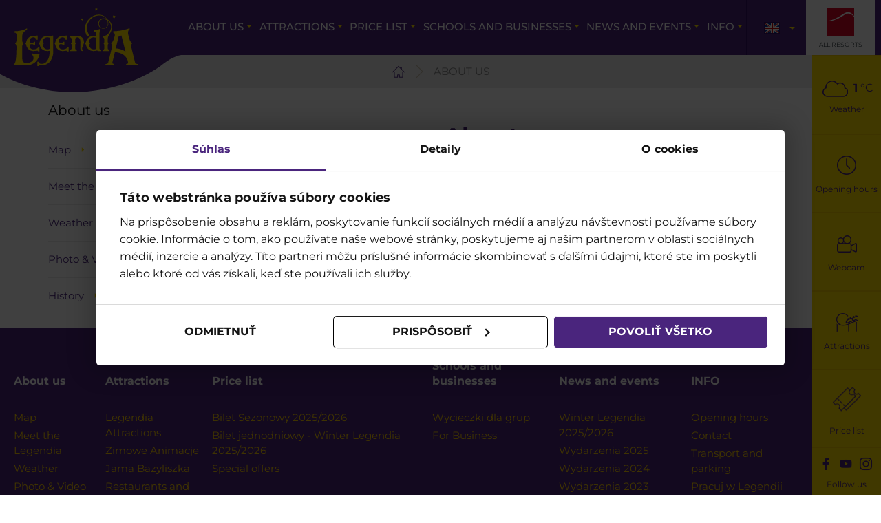

--- FILE ---
content_type: text/html; charset=utf-8
request_url: https://www.legendia.pl/en/about-us
body_size: 110355
content:
<!DOCTYPE html>
<html lang="en-US">
<head>

<meta charset="utf-8">
<!-- 
	by www.netsuccess.sk

	This website is powered by TYPO3 - inspiring people to share!
	TYPO3 is a free open source Content Management Framework initially created by Kasper Skaarhoj and licensed under GNU/GPL.
	TYPO3 is copyright 1998-2026 of Kasper Skaarhoj. Extensions are copyright of their respective owners.
	Information and contribution at https://typo3.org/
-->



<title>About us</title>
<meta http-equiv="x-ua-compatible" content="IE=edge" />
<meta name="generator" content="TYPO3 CMS" />
<meta name="application-name" content="Legendia" />
<meta name="viewport" content="width=device-width, initial-scale=1" />
<meta name="robots" content="index,follow" />
<meta property="og:title" content="About us" />
<meta name="twitter:card" content="summary" />
<meta name="msapplication-tilecolor" content="#FFFFFF" />
<meta name="msapplication-tileimage" content="/typo3temp/assets/_processed_/2/4/csm_favicon-192x192_c201f749b0.png" />
<meta name="msapplication-square70x70logo" content="/typo3temp/assets/_processed_/2/4/csm_favicon-192x192_84be7f540e.png" />
<meta name="msapplication-square150x150logo" content="/typo3temp/assets/_processed_/2/4/csm_favicon-192x192_e27c22ce2c.png" />
<meta name="msapplication-wide310x150logo" content="/typo3temp/assets/_processed_/2/4/csm_favicon-192x192_4056d00206.png" />
<meta name="msapplication-square310x310logo" content="/typo3temp/assets/_processed_/2/4/csm_favicon-192x192_95ec90fceb.png" />
<meta name="apple-mobile-web-app-capable" content="no" />


<link rel="stylesheet" href="/typo3temp/assets/compressed/486ba5e0ac3fe5449e4fc8a8594ab5e1-fac67d91a1072a4ccb3c98a5420acc9d.css?1751298544" media="all">
<link rel="stylesheet" href="/typo3temp/assets/compressed/jquery.fancybox-a1c79d60e87d8a0b40f4c9a68a67cad9.css?1751298544" media="all">
<link rel="stylesheet" href="/typo3temp/assets/compressed/jquery.fancybox-buttons-c1665f4a19a294a6f6b1ff14fb976807.css?1751298544" media="all">
<link rel="stylesheet" href="/typo3temp/assets/compressed/jquery.fancybox-thumbs-731698966d2fb21537bb4f4e7a1953ad.css?1751298544" media="all">
<link rel="stylesheet" href="/typo3temp/assets/compressed/styles-d28ae4cc06f95ba03e7a5b82f26f7d8b.css?1751298544" media="all">
<link rel="stylesheet" href="/typo3temp/assets/compressed/bootstrap-8d67738c9d451663d9df58f131c1ca37.css?1751297853" media="all">
<link rel="stylesheet" href="/typo3temp/assets/compressed/legendia_default-b311cc039dcbdf58dfc1d3cb58b619da.css?1751297925" media="all">
<link rel="stylesheet" href="/typo3temp/assets/compressed/tmrlive-23dd44952cd7355ed905907f3d3f7603.css?1751298544" media="all">


<script src="/typo3temp/assets/compressed/merged-b0827890db60e86c0b156c7a96ada3b5.js?1702454605"></script>
<script src="/typo3temp/assets/compressed/merged-24f3ac2fb71dedf2a387f2ac4f76feab.js?1751299262"></script>
<script>
/*<![CDATA[*/
/*TS_inlineJS*/
var pageId = 185;
var lang = 'en-US'; lang = lang.split('-')[0];
if(lang=='default'){ lang = 'en' };
var site = 'legendia';
var site_domain_test = 'https://www.legendia.pl';
var site_domain = 'https://laravel.legendia.pl';
$(function() { if (typeof modulPanelGoPass == 'function') { modulPanelGoPass(); } });

/*]]>*/
</script>

<link sizes="180x180" rel="apple-touch-icon-precomposed" href="/typo3temp/assets/_processed_/2/4/csm_favicon-192x192_cff0b01461.png" />
<link sizes="196x196" rel="icon" href="/typo3temp/assets/_processed_/2/4/csm_favicon-192x192_7da8138fec.png" type="image/png" />
<link sizes="96x96" rel="icon" href="/typo3temp/assets/_processed_/2/4/csm_favicon-192x192_39a047171d.png" type="image/png" />
<link sizes="32x32" rel="icon" href="/typo3temp/assets/_processed_/2/4/csm_favicon-192x192_bb087a5c2f.png" type="image/png" />
<link sizes="16x16" rel="icon" href="/typo3temp/assets/_processed_/2/4/csm_favicon-192x192_6ba5fbd956.png" type="image/png" />
<link sizes="128x128" rel="icon" href="/typo3temp/assets/_processed_/2/4/csm_favicon-192x192_f7669a98bf.png?legendia" type="image/png" />
     <script type="text/javascript">if(/MSIE \d|Trident.*rv:/.test(navigator.userAgent)) document.write('<script src="/typo3conf/ext/tmr/Resources/Public/JavaScript/Lib/polyfill.flexibility.min.js"><\/script><script src="/typo3conf/ext/tmr/Resources/Public/JavaScript/Lib/polyfill.picturefill.min.js" async><\/script><script src="/typo3conf/ext/tmr/Resources/Public/JavaScript/Dist/polyfill-fix.js"><\/script>');</script>

<!-- Google Tag Manager -->
<script>(function(w,d,s,l,i){w[l]=w[l]||[];w[l].push({'gtm.start':
new Date().getTime(),event:'gtm.js'});var f=d.getElementsByTagName(s)[0],
j=d.createElement(s),dl=l!='dataLayer'?'&l='+l:'';j.async=true;j.src=
'https://www.googletagmanager.com/gtm.js?id='+i+dl;f.parentNode.insertBefore(j,f);
})(window,document,'script','dataLayer','GTM-WC9HKN');</script>
<!-- End Google Tag Manager -->


<link rel="alternate" hreflang="pl" href="https://www.legendia.pl/o-nas"/>
<link rel="alternate" hreflang="en-US" href="https://www.legendia.pl/en/about-us"/>
<link rel="alternate" hreflang="cs" href="https://www.legendia.pl/cs/o-nas"/>
<link rel="alternate" hreflang="x-default" href="https://www.legendia.pl/o-nas"/>
</head>
<body class="subpage">
<!-- Google Tag Manager (noscript) -->
<noscript><iframe src="https://www.googletagmanager.com/ns.html?id=GTM-WC9HKN"
height="0" width="0" style="display:none;visibility:hidden"></iframe></noscript>
<!-- End Google Tag Manager (noscript) -->
        
        
		

		
		
		

        
        
		

		
		
		
		
		

		

		
		
		
		
		

		
		
		
		
		
		
		
             
	
<header>
    <section class="menu shadow">
        <div id="header_top">
            <section class="logo mini">

                

                
                        <span class="logo_wrap">
                    
                    <a class="logo_a" href="/en/">
                        Legendia
                    </a>
                
                        </span>
                    

                
            </section>

            <div class="header_flex_place">

                <a href="#" id="menumain-roll">Menu</a>
                <section class="menu">
                    <nav>
                        <ul id="menumain">
                            
                                <li class="active dir normal" data-menu="">
                                    <a href="/en/about-us" target="" title="About us">
                                        <span class="title">About us&nbsp;</span>
                                    </a>

                                    
                                        <ul class="dropdown" style="display: none;">
                                            

                                                
                                                        <li class="child  ">
                                                            <a href="/en/about-us/map" target="" title="Map">
                                                                Map
                                                            </a>

                                                            

                                                        </li>
                                                    
                                            

                                                
                                                        <li class="child  ">
                                                            <a href="/en/about-us/meet-the-legendia" target="" title="Meet the Legendia">
                                                                Meet the Legendia
                                                            </a>

                                                            

                                                        </li>
                                                    
                                            

                                                
                                                        <li class="child  ">
                                                            <a href="/en/about-us/weather" target="" title="Weather">
                                                                Weather
                                                            </a>

                                                            

                                                        </li>
                                                    
                                            

                                                
                                                        <li class="child  ">
                                                            <a href="/en/o-nas/photo-video" target="" title="Photo &amp; Video">
                                                                Photo &amp; Video
                                                            </a>

                                                            

                                                        </li>
                                                    
                                            

                                                
                                                        <li class="child  ">
                                                            <a href="/en/about-us/history" target="" title="History">
                                                                History
                                                            </a>

                                                            

                                                        </li>
                                                    
                                            

                                                
                                                        <li class="spacer"></li>
                                                    
                                            
                                        </ul>
                                    
                                </li>
                            
                                <li class=" dir normal" data-menu="">
                                    <a href="/en/attractions" target="" title="Attractions">
                                        <span class="title">Attractions&nbsp;</span>
                                    </a>

                                    
                                        <ul class="dropdown" style="display: none;">
                                            

                                                
                                                        <li class="child  ">
                                                            <a href="/en/attractions/legendia-attractions-1" target="" title="Legendia Attractions">
                                                                Legendia Attractions
                                                            </a>

                                                            

                                                        </li>
                                                    
                                            

                                                
                                                        <li class="child  ">
                                                            <a href="/en/atrakcje/zimowe-animacje" target="" title="Zimowe Animacje">
                                                                Zimowe Animacje
                                                            </a>

                                                            

                                                        </li>
                                                    
                                            

                                                
                                                        <li class="child  dir">
                                                            <a href="/en/attractions/jama-bazyliszka" target="" title="Jama Bazyliszka">
                                                                Jama Bazyliszka
                                                            </a>

                                                            
                                                                <ul class="third-menu">
                                                                    
                                                                        <li class="">
                                                                            <a href="/en/atrakcje/jama-bazyliszka/magiczne-ferie-w-jamie-bazyliszka-2026" target="" title="Magiczne Ferie w Jamie Bazyliszka 2026">
                                                                                Magiczne Ferie w Jamie Bazyliszka 2026
                                                                            </a>
                                                                        </li>
                                                                    
                                                                        <li class="">
                                                                            <a href="/en/attractions/jama-bazyliszka/attractions" target="" title="Attractions">
                                                                                Attractions
                                                                            </a>
                                                                        </li>
                                                                    
                                                                        <li class="">
                                                                            <a href="/en/attractions/jama-bazyliszka/opening-hours" target="" title="Opening hours">
                                                                                Opening hours
                                                                            </a>
                                                                        </li>
                                                                    
                                                                        <li class="">
                                                                            <a href="/en/attractions/jama-bazyliszka/ticket-prices" target="" title="Ticket prices">
                                                                                Ticket prices
                                                                            </a>
                                                                        </li>
                                                                    
                                                                        <li class="">
                                                                            <a href="/en/attractions/jama-bazyliszka/tranport-and-parking" target="" title="Tranport and parking">
                                                                                Tranport and parking
                                                                            </a>
                                                                        </li>
                                                                    
                                                                </ul>
                                                            

                                                        </li>
                                                    
                                            

                                                
                                                        <li class="child  dir">
                                                            <a href="/en/attractions/restaurants-and-coffee" target="" title="Restaurants and Cafés">
                                                                Restaurants and Cafés
                                                            </a>

                                                            
                                                                <ul class="third-menu">
                                                                    
                                                                        <li class="">
                                                                            <a href="/en/karuzele-i-atrakcje/restauracje-i-kawiarnie/eko-kubki-w-legendii" target="" title="EKO-KUBKI w Legendii">
                                                                                EKO-KUBKI w Legendii
                                                                            </a>
                                                                        </li>
                                                                    
                                                                </ul>
                                                            

                                                        </li>
                                                    
                                            

                                                
                                                        <li class="child  ">
                                                            <a href="/en/attractions/shops" target="" title="Shops">
                                                                Shops
                                                            </a>

                                                            

                                                        </li>
                                                    
                                            
                                        </ul>
                                    
                                </li>
                            
                                <li class=" dir normal" data-menu="">
                                    <a href="/en/price-list" target="" title="Price list">
                                        <span class="title">Price list&nbsp;</span>
                                    </a>

                                    
                                        <ul class="dropdown" style="display: none;">
                                            

                                                
                                                        <li class="child  dir">
                                                            <a href="/en/cennik/bilet-sezonowy-2025/2026" target="" title="Bilet Sezonowy 2025/2026">
                                                                Bilet Sezonowy 2025/2026
                                                            </a>

                                                            
                                                                <ul class="third-menu">
                                                                    
                                                                        <li class="">
                                                                            <a href="/en/cennik/winter-sezonowka-2025/2026-1-1" target="" title="Winter Sezonówka 2025/2026">
                                                                                Winter Sezonówka 2025/2026
                                                                            </a>
                                                                        </li>
                                                                    
                                                                        <li class="">
                                                                            <a href="/en/cennik/bilet-sezonowy/lato-2026-1-1" target="" title="Bilet Sezonowy Lato 2026">
                                                                                Bilet Sezonowy Lato 2026
                                                                            </a>
                                                                        </li>
                                                                    
                                                                </ul>
                                                            

                                                        </li>
                                                    
                                            

                                                
                                                        <li class="child  ">
                                                            <a href="/en/cennik/bilet-jednodniowy-winter-legendia-2025/2026" target="" title="Bilet jednodniowy - Winter Legendia 2025/2026">
                                                                Bilet jednodniowy - Winter Legendia 2025/2026
                                                            </a>

                                                            

                                                        </li>
                                                    
                                            

                                                
                                                        <li class="child  dir">
                                                            <a href="/en/price-list/special-offers" target="" title="Special offers">
                                                                Special offers
                                                            </a>

                                                            
                                                                <ul class="third-menu">
                                                                    
                                                                        <li class="">
                                                                            <a href="/en/cennik/oferty-specjalne/vouchery-prezentowe" target="" title="Vouchery prezentowe">
                                                                                Vouchery prezentowe
                                                                            </a>
                                                                        </li>
                                                                    
                                                                        <li class="">
                                                                            <a href="/en/cennik/oferty-specjalne/poznaj-fastpass" target="" title="Poznaj FASTPASS">
                                                                                Poznaj FASTPASS
                                                                            </a>
                                                                        </li>
                                                                    
                                                                        <li class="">
                                                                            <a href="/en/atrakcje/jama-bazyliszka/urodzinki-w-jamie-bazyliszka-1" target="" title="Magiczne Urodzinki w Jamie Bazyliszka">
                                                                                Magiczne Urodzinki w Jamie Bazyliszka
                                                                            </a>
                                                                        </li>
                                                                    
                                                                </ul>
                                                            

                                                        </li>
                                                    
                                            

                                                
                                                        <li class="spacer"></li>
                                                    
                                            

                                                
                                                        <li class="child  dir">
                                                            <a href="/en/cennik/gopass" target="" title="GOPASS">
                                                                GOPASS
                                                            </a>

                                                            
                                                                <ul class="third-menu">
                                                                    
                                                                        <li class="">
                                                                            <a href="/en/cennik/gopass/cash-back" target="" title="Cashback">
                                                                                Cashback
                                                                            </a>
                                                                        </li>
                                                                    
                                                                        <li class="">
                                                                            <a href="/en/cennik/gopass/poznaj-program-gopass" target="" title="Poznaj program GOPASS">
                                                                                Poznaj program GOPASS
                                                                            </a>
                                                                        </li>
                                                                    
                                                                        <li class="">
                                                                            <a href="/en/cennik/gopass/zarejestruj-sie" target="" title="Zarejestruj się">
                                                                                Zarejestruj się
                                                                            </a>
                                                                        </li>
                                                                    
                                                                        <li class="">
                                                                            <a href="https://www.gopass.travel/PL/homepage" target="" title="GOPASS e-shop">
                                                                                GOPASS e-shop
                                                                            </a>
                                                                        </li>
                                                                    
                                                                        <li class="">
                                                                            <a href="https://www.gopass.travel/PL/help/faq-html" target="" title="Pytania i odpowiedzi">
                                                                                Pytania i odpowiedzi
                                                                            </a>
                                                                        </li>
                                                                    
                                                                        <li class="">
                                                                            <a href="/en/cennik/gopass/infoline-gopass" target="" title="Infoline GOPASS">
                                                                                Infoline GOPASS
                                                                            </a>
                                                                        </li>
                                                                    
                                                                        <li class="">
                                                                            <a href="/en/cennik/gopass/poradniki-i-instrukcje" target="" title="Poradniki i instrukcje">
                                                                                Poradniki i instrukcje
                                                                            </a>
                                                                        </li>
                                                                    
                                                                </ul>
                                                            

                                                        </li>
                                                    
                                            
                                        </ul>
                                    
                                </li>
                            
                                <li class=" dir normal" data-menu="">
                                    <a href="/en/schools-and-businesses" target="" title="Schools and businesses">
                                        <span class="title">Schools and businesses&nbsp;</span>
                                    </a>

                                    
                                        <ul class="dropdown" style="display: none;">
                                            

                                                
                                                        <li class="child  dir">
                                                            <a href="/en/szkoly-i-firmy/wycieczki-dla-szkol-i-grup-zorganizowanych" target="" title="Wycieczki dla grup">
                                                                Wycieczki dla grup
                                                            </a>

                                                            
                                                                <ul class="third-menu">
                                                                    
                                                                        <li class="">
                                                                            <a href="/en/szkoly-i-firmy/wycieczki-dla-szkol-i-grup-zorganizowanych/winter-legendia-2025/2026-grupy-zorganizowane" target="" title="Winter Legendia 2025/2026 - grupy zorganizowane">
                                                                                Winter Legendia 2025/2026 - grupy zorganizowane
                                                                            </a>
                                                                        </li>
                                                                    
                                                                </ul>
                                                            

                                                        </li>
                                                    
                                            

                                                
                                                        <li class="child  dir">
                                                            <a href="/en/schools-and-businesses/for-business" target="" title="For Business">
                                                                For Business
                                                            </a>

                                                            
                                                                <ul class="third-menu">
                                                                    
                                                                        <li class="">
                                                                            <a href="/en/schools-and-businesses/for-business/travel-agencies-and-hotels" target="" title="Travel agencies and hotels">
                                                                                Travel agencies and hotels
                                                                            </a>
                                                                        </li>
                                                                    
                                                                        <li class="">
                                                                            <a href="/en/schools-and-businesses/for-business/advertising-cooperation" target="" title="Advertising cooperation">
                                                                                Advertising cooperation
                                                                            </a>
                                                                        </li>
                                                                    
                                                                        <li class="">
                                                                            <a href="/en/schools-and-businesses/for-business/exclusive-park-rental" target="" title="Exclusive park rental">
                                                                                Exclusive park rental
                                                                            </a>
                                                                        </li>
                                                                    
                                                                        <li class="">
                                                                            <a href="/en/schools-and-businesses/for-business/event-zone" target="" title="Event zone">
                                                                                Event zone
                                                                            </a>
                                                                        </li>
                                                                    
                                                                        <li class="">
                                                                            <a href="/en/schools-and-businesses/for-business/oberza-lecha" target="" title="Oberża Lecha">
                                                                                Oberża Lecha
                                                                            </a>
                                                                        </li>
                                                                    
                                                                        <li class="">
                                                                            <a href="/en/schools-and-businesses/for-business/tickets" target="" title="Tickets">
                                                                                Tickets
                                                                            </a>
                                                                        </li>
                                                                    
                                                                        <li class="">
                                                                            <a href="/en/schools-and-businesses/for-business/mice" target="" title="MICE">
                                                                                MICE
                                                                            </a>
                                                                        </li>
                                                                    
                                                                </ul>
                                                            

                                                        </li>
                                                    
                                            
                                        </ul>
                                    
                                </li>
                            
                                <li class=" dir normal" data-menu="">
                                    <a href="/en/news-and-events" target="" title="News and events">
                                        <span class="title">News and events&nbsp;</span>
                                    </a>

                                    
                                        <ul class="dropdown" style="display: none;">
                                            

                                                
                                                        <li class="child  dir">
                                                            <a href="/en/nowosci-i-wydarzenia/winter-legendia-2025/2026" target="" title="Winter Legendia 2025/2026">
                                                                Winter Legendia 2025/2026
                                                            </a>

                                                            
                                                                <ul class="third-menu">
                                                                    
                                                                        <li class="">
                                                                            <a href="/en/nowosci-i-wydarzenia/winter-legendia-2025/2026/magiczne-walentynki-2026" target="" title="Magiczne Walentynki 2026">
                                                                                Magiczne Walentynki 2026
                                                                            </a>
                                                                        </li>
                                                                    
                                                                        <li class="">
                                                                            <a href="/en/nowosci-i-wydarzenia/winter-legendia-2025/2026/nowosci-i-wydarzenia-winter-legendia-2025/2026" target="" title="Nowości i wydarzenia - Winter Legendia 2025/2026">
                                                                                Nowości i wydarzenia - Winter Legendia 2025/2026
                                                                            </a>
                                                                        </li>
                                                                    
                                                                        <li class="">
                                                                            <a href="/en/nowosci-i-wydarzenia/winter-legendia-2025/2026/magiczne-mikolajki-2025" target="" title="Magiczne Mikołajki 2025">
                                                                                Magiczne Mikołajki 2025
                                                                            </a>
                                                                        </li>
                                                                    
                                                                </ul>
                                                            

                                                        </li>
                                                    
                                            

                                                
                                                        <li class="child  dir">
                                                            <a href="/en/nowosci-i-wydarzenia/wydarzenia-2025" target="" title="Wydarzenia 2025">
                                                                Wydarzenia 2025
                                                            </a>

                                                            
                                                                <ul class="third-menu">
                                                                    
                                                                        <li class="">
                                                                            <a href="/en/nowosci-i-wydarzenia/wydarzenia-2025/halloween-w-legendii-2025" target="" title="Halloween w Legendii 2025">
                                                                                Halloween w Legendii 2025
                                                                            </a>
                                                                        </li>
                                                                    
                                                                        <li class="">
                                                                            <a href="/en/nowosci-i-wydarzenia/wydarzenia-2025/farma-dyniowa-2025" target="" title="Farma Dyniowa 2025">
                                                                                Farma Dyniowa 2025
                                                                            </a>
                                                                        </li>
                                                                    
                                                                        <li class="">
                                                                            <a href="/en/nowosci-i-wydarzenia/wydarzenia-2025/66-urodziny-slaskiego-wesolego-miasteczka" target="" title="66. Urodziny Śląskiego Wesołego Miasteczka">
                                                                                66. Urodziny Śląskiego Wesołego Miasteczka
                                                                            </a>
                                                                        </li>
                                                                    
                                                                        <li class="">
                                                                            <a href="/en/nowosci-i-wydarzenia/wydarzenia-2025/magiczne-wydarzenia-2025" target="" title="Magiczne Wydarzenia 2025">
                                                                                Magiczne Wydarzenia 2025
                                                                            </a>
                                                                        </li>
                                                                    
                                                                        <li class="">
                                                                            <a href="/en/nowosci-i-wydarzenia/wydarzenia-2025/legendia-at-night-2025" target="" title="Legendia at Night 2025">
                                                                                Legendia at Night 2025
                                                                            </a>
                                                                        </li>
                                                                    
                                                                        <li class="">
                                                                            <a href="/en/nowosci-i-wydarzenia/wydarzenia-2025/magiczny-dzien-dziecka-2025" target="" title="Magiczny Dzień Dziecka 2025">
                                                                                Magiczny Dzień Dziecka 2025
                                                                            </a>
                                                                        </li>
                                                                    
                                                                        <li class="">
                                                                            <a href="/en/nowosci-i-wydarzenia/wydarzenia-2025/magic-beats-festival" target="" title="Magic Beats Festival">
                                                                                Magic Beats Festival
                                                                            </a>
                                                                        </li>
                                                                    
                                                                        <li class="">
                                                                            <a href="/en/nowosci-i-wydarzenia/wydarzenia-2025/magiczna-majowka-2025" target="" title="Magiczna Majówka 2025">
                                                                                Magiczna Majówka 2025
                                                                            </a>
                                                                        </li>
                                                                    
                                                                        <li class="">
                                                                            <a href="/en/nowosci-i-wydarzenia/wydarzenia-2025/magiczna-wielkanoc-2025" target="" title="Magiczna Wielkanoc 2025">
                                                                                Magiczna Wielkanoc 2025
                                                                            </a>
                                                                        </li>
                                                                    
                                                                        <li class="">
                                                                            <a href="/en/nowosci-i-wydarzenia/winter-legendia-2024/2025/magiczne-walentynki-2025" target="" title="Magiczne Walentynki 2025">
                                                                                Magiczne Walentynki 2025
                                                                            </a>
                                                                        </li>
                                                                    
                                                                </ul>
                                                            

                                                        </li>
                                                    
                                            

                                                
                                                        <li class="child  dir">
                                                            <a href="/en/nowosci-i-wydarzenia/wydarzenia-2024" target="" title="Wydarzenia 2024">
                                                                Wydarzenia 2024
                                                            </a>

                                                            
                                                                <ul class="third-menu">
                                                                    
                                                                        <li class="">
                                                                            <a href="/en/nowosci-i-wydarzenia/wydarzenia-2024/halloween-w-legendii-2024" target="" title="Halloween w Legendii 2024">
                                                                                Halloween w Legendii 2024
                                                                            </a>
                                                                        </li>
                                                                    
                                                                        <li class="">
                                                                            <a href="/en/nowosci-i-wydarzenia/wydarzenia-2024/farma-dyniowa" target="" title="Farma Dyniowa">
                                                                                Farma Dyniowa
                                                                            </a>
                                                                        </li>
                                                                    
                                                                        <li class="">
                                                                            <a href="/en/nowosci-i-wydarzenia/wydarzenia-2024/65-urodziny-slaskiego-wesolego-miasteczka" target="" title="65. Urodziny Śląskiego Wesołego Miasteczka">
                                                                                65. Urodziny Śląskiego Wesołego Miasteczka
                                                                            </a>
                                                                        </li>
                                                                    
                                                                        <li class="">
                                                                            <a href="/en/nowosci-i-wydarzenia/wydarzenia-2024/hawajski-weekend" target="" title="Hawajski Weekend">
                                                                                Hawajski Weekend
                                                                            </a>
                                                                        </li>
                                                                    
                                                                        <li class="">
                                                                            <a href="/en/nowosci-i-wydarzenia/wydarzenia-2024/weekend-morskich-przygod" target="" title="Weekend Morskich Przygód">
                                                                                Weekend Morskich Przygód
                                                                            </a>
                                                                        </li>
                                                                    
                                                                        <li class="">
                                                                            <a href="/en/nowosci-i-wydarzenia/wydarzenia-2024/balonowy-weekend" target="" title="Balonowy Weekend">
                                                                                Balonowy Weekend
                                                                            </a>
                                                                        </li>
                                                                    
                                                                        <li class="">
                                                                            <a href="/en/nowosci-i-wydarzenia/wydarzenia-2024/magiczny-weekend" target="" title="Magiczny Weekend">
                                                                                Magiczny Weekend
                                                                            </a>
                                                                        </li>
                                                                    
                                                                        <li class="">
                                                                            <a href="/en/nowosci-i-wydarzenia/wydarzenia-2024/legendia-at-night" target="" title="Legendia at Night">
                                                                                Legendia at Night
                                                                            </a>
                                                                        </li>
                                                                    
                                                                        <li class="">
                                                                            <a href="/en/nowosci-i-wydarzenia/wydarzenia-2024/magiczny-dzien-dziecka-2024" target="" title="Magiczny Dzień Dziecka 2024">
                                                                                Magiczny Dzień Dziecka 2024
                                                                            </a>
                                                                        </li>
                                                                    
                                                                        <li class="">
                                                                            <a href="/en/nowosci-i-wydarzenia/wydarzenia-2024/magiczna-majowka-2024" target="" title="Magiczna Majówka 2024">
                                                                                Magiczna Majówka 2024
                                                                            </a>
                                                                        </li>
                                                                    
                                                                        <li class="">
                                                                            <a href="/en/nowosci-i-wydarzenia/wydarzenia-2024/magiczna-wielkanoc-2024" target="" title="Magiczna Wielkanoc 2024">
                                                                                Magiczna Wielkanoc 2024
                                                                            </a>
                                                                        </li>
                                                                    
                                                                        <li class="">
                                                                            <a href="/en/nowosci-i-wydarzenia/magiczne-walentynki-2024" target="" title="Magiczne Walentynki 2024">
                                                                                Magiczne Walentynki 2024
                                                                            </a>
                                                                        </li>
                                                                    
                                                                </ul>
                                                            

                                                        </li>
                                                    
                                            

                                                
                                                        <li class="child  dir">
                                                            <a href="/en/wydarzenia-2023" target="" title="Wydarzenia 2023">
                                                                Wydarzenia 2023
                                                            </a>

                                                            
                                                                <ul class="third-menu">
                                                                    
                                                                        <li class="">
                                                                            <a href="/en/wydarzenia-2023/halloween-w-legendii" target="" title="Halloween w Legendii">
                                                                                Halloween w Legendii
                                                                            </a>
                                                                        </li>
                                                                    
                                                                        <li class="">
                                                                            <a href="/en/nowosci-i-wydarzenia/64-urodziny-slaskiego-wesolego-miasteczka" target="" title="64. Urodziny Śląskiego Wesołego Miasteczka">
                                                                                64. Urodziny Śląskiego Wesołego Miasteczka
                                                                            </a>
                                                                        </li>
                                                                    
                                                                        <li class="">
                                                                            <a href="/en/nowosci-i-wydarzenia/balonowy-zawrot-glowy" target="" title="Balonowy zawrót głowy">
                                                                                Balonowy zawrót głowy
                                                                            </a>
                                                                        </li>
                                                                    
                                                                        <li class="">
                                                                            <a href="/en/food-ride-and-fun" target="" title="Food, ride and fun">
                                                                                Food, ride and fun
                                                                            </a>
                                                                        </li>
                                                                    
                                                                        <li class="">
                                                                            <a href="/en/nowosci-i-wydarzenia/slowianski-weekend" target="" title="Słowiański weekend">
                                                                                Słowiański weekend
                                                                            </a>
                                                                        </li>
                                                                    
                                                                        <li class="">
                                                                            <a href="/en/nowosci-i-wydarzenia/weekend-z-czarami" target="" title="Weekend z czarami">
                                                                                Weekend z czarami
                                                                            </a>
                                                                        </li>
                                                                    
                                                                        <li class="">
                                                                            <a href="/en/nowosci-i-wydarzenia/wydarzenia-2022/legendia-at-night-1" target="" title="Legendia at Night">
                                                                                Legendia at Night
                                                                            </a>
                                                                        </li>
                                                                    
                                                                        <li class="">
                                                                            <a href="/en/wydarzenia-2023/bajkowy-dzien-dziecka" target="" title="Bajkowy Dzień Dziecka">
                                                                                Bajkowy Dzień Dziecka
                                                                            </a>
                                                                        </li>
                                                                    
                                                                        <li class="">
                                                                            <a href="/en/nowosci-i-wydarzenia/magiczna-majowka" target="" title="Magiczna Majówka">
                                                                                Magiczna Majówka
                                                                            </a>
                                                                        </li>
                                                                    
                                                                </ul>
                                                            

                                                        </li>
                                                    
                                            

                                                
                                                        <li class="spacer"></li>
                                                    
                                            

                                                
                                                        <li class="child  ">
                                                            <a href="/en/nowosci-i-wydarzenia/wydarzenia-2022" target="" title="Wydarzenia 2022">
                                                                Wydarzenia 2022
                                                            </a>

                                                            

                                                        </li>
                                                    
                                            

                                                
                                                        <li class="child  ">
                                                            <a href="/en/nowosci-i-wydarzenia/wydarzenia-2021" target="" title="Wydarzenia 2021">
                                                                Wydarzenia 2021
                                                            </a>

                                                            

                                                        </li>
                                                    
                                            

                                                
                                                        <li class="child  ">
                                                            <a href="/en/news-and-events/events-2020" target="" title="Events 2020">
                                                                Events 2020
                                                            </a>

                                                            

                                                        </li>
                                                    
                                            
                                        </ul>
                                    
                                </li>
                            
                                <li class=" dir normal" data-menu="">
                                    <a href="/en/info" target="" title="INFO">
                                        <span class="title">INFO&nbsp;</span>
                                    </a>

                                    
                                        <ul class="dropdown" style="display: none;">
                                            

                                                
                                                        <li class="child  ">
                                                            <a href="/en/info/opening-hours" target="" title="Opening hours">
                                                                Opening hours
                                                            </a>

                                                            

                                                        </li>
                                                    
                                            

                                                
                                                        <li class="child  ">
                                                            <a href="/en/info/contact" target="" title="Contact">
                                                                Contact
                                                            </a>

                                                            

                                                        </li>
                                                    
                                            

                                                
                                                        <li class="child  ">
                                                            <a href="/en/info/transport-and-parking" target="" title="Transport and parking">
                                                                Transport and parking
                                                            </a>

                                                            

                                                        </li>
                                                    
                                            

                                                
                                                        <li class="child  dir">
                                                            <a href="/en/info/pracuj-w-legendii" target="" title="Pracuj w Legendii">
                                                                Pracuj w Legendii
                                                            </a>

                                                            
                                                                <ul class="third-menu">
                                                                    
                                                                        <li class="">
                                                                            <a href="/en/info/pracuj-w-legendii/rekrutacja-legendia" target="" title="Rekrutacja Legendia">
                                                                                Rekrutacja Legendia
                                                                            </a>
                                                                        </li>
                                                                    
                                                                </ul>
                                                            

                                                        </li>
                                                    
                                            

                                                
                                                        <li class="spacer"></li>
                                                    
                                            

                                                
                                                        <li class="child  ">
                                                            <a href="/en/info/regulations" target="" title="Regulations">
                                                                Regulations
                                                            </a>

                                                            

                                                        </li>
                                                    
                                            

                                                
                                                        <li class="child  ">
                                                            <a href="/en/info/infoline-gopass" target="" title="Infoline GOPASS">
                                                                Infoline GOPASS
                                                            </a>

                                                            

                                                        </li>
                                                    
                                            

                                                
                                                        <li class="child  ">
                                                            <a href="/en/info/privacy-policy" target="" title="Privacy policy">
                                                                Privacy policy
                                                            </a>

                                                            

                                                        </li>
                                                    
                                            

                                                
                                                        <li class="child  ">
                                                            <a href="/en/info/available-attractions" target="" title="Available attractions">
                                                                Available attractions
                                                            </a>

                                                            

                                                        </li>
                                                    
                                            

                                                
                                                        <li class="child  ">
                                                            <a href="/en/info/standardy-ochrony-maloletnich" target="" title="Standardy Ochrony Małoletnich">
                                                                Standardy Ochrony Małoletnich
                                                            </a>

                                                            

                                                        </li>
                                                    
                                            

                                                
                                                        <li class="child  ">
                                                            <a href="/en/info/zus" target="" title="ZUS">
                                                                ZUS
                                                            </a>

                                                            

                                                        </li>
                                                    
                                            
                                        </ul>
                                    
                                </li>
                            
                        </ul>
                    </nav>
                </section>

                <div class="header_widget">

                    

                    
                        <section id="header_language" class="language header_widget_order-1">
                            
                                
                                    <div class="nonactive">
                                        
                                                <a href="/o-nas" hreflang="pl" title="Polski">
                                                    <span class="flag pl"></span>
                                                    <span class="title">Polski</span>
                                                </a>
                                            
                                    </div>
                                
                                    <div class="active">
                                        
                                                <a href="/en/about-us" hreflang="en-US" title="English">
                                                    <span class="flag en"></span>
                                                    <span class="title">English</span>
                                                </a>
                                            
                                    </div>
                                
                                    <div class="nonactive">
                                        
                                                <a href="/cs/o-nas" hreflang="cs" title="Čeština">
                                                    <span class="flag cs"></span>
                                                    <span class="title">Čeština</span>
                                                </a>
                                            
                                    </div>
                                
                                    <div class="nonactive">
                                        
                                                <a href="/sk/o-nas" hreflang="" title="Slovenčina">
                                                    <span class="flag sk"></span>
                                                    <span class="title">Slovenčina</span>
                                                </a>
                                            
                                    </div>
                                
                            
                        </section>
                    

                    

                </div>

            </div>
            
            <section id="our-hotels-place">
                    <div class="tmr-logo">
                        <a href="http://www.tmr.sk" target="_blank" class="">All Resorts</a>
                    </div>
                    
    <div class="our-hotels js_our-hotels">
		<a href="#" class="btn-close">x</a>
        
	<div class="our-hotels_scroll" data-simplebar-direction="vertical">

    <div class="box">
        <a href="https://www.jasna.sk/">
            <span class="image" style="background-image:url(/fileadmin/_processed_/e/0/csm_logo-jasna_8738067914.png);"></span>
            <span class="title">Jasná</span>
        </a>
    </div>

    <div class="box">
        <a href="https://www.vt.sk/">
            <span class="image" style="background-image:url(/fileadmin/_processed_/9/b/csm_vysoke-tatry_273600daa2.png);"></span>
            <span class="title">Vysoké Tatry</span>
        </a>
    </div>

    <div class="box">
        <a href="https://www.szczyrkowski.pl/">
            <span class="image" style="background-image:url(/fileadmin/resort_upload/global/our-resorts-logos/sczcyrkowski.png);"></span>
            <span class="title">Szczyrkowski</span>
        </a>
    </div>

    <div class="box">
        <a href="https://www.skiareal.cz/">
            <span class="image" style="background-image:url(/fileadmin/resort_upload/global/our-resorts-logos/skiareal.png);"></span>
            <span class="title">Špindlerův mlýn</span>
        </a>
    </div>

    <div class="box">
        <a href="https://www.skijested.cz/">
            <span class="image" style="background-image:url(/fileadmin/resort_upload/global/our-resorts-logos/jested.png);"></span>
            <span class="title">Ski Ještěd</span>
        </a>
    </div>

    <div class="box">
        <a href="https://www.tatralandia.sk/">
            <span class="image" style="background-image:url(/fileadmin/resort_upload/global/our-resorts-logos/tatralandia.png);"></span>
            <span class="title">Tatralandia</span>
        </a>
    </div>

    <div class="box">
        <a href="https://www.besenova.com/">
            <span class="image" style="background-image:url(/fileadmin/resort_upload/global/our-resorts-logos/besenova.png);"></span>
            <span class="title">Bešenová</span>
        </a>
    </div>

    <div class="box">
        <a href="https://www.legendia.pl/">
            <span class="image" style="background-image:url(/fileadmin/_processed_/d/0/csm_legendia_c36a3d913b.png);"></span>
            <span class="title">Legendia</span>
        </a>
    </div>

    <div class="box">
        <a href="https://www.ostravice-golf.cz/">
            <span class="image" style="background-image:url(/fileadmin/resort_upload/global/our-resorts-logos/ostravice.png);"></span>
            <span class="title">Ostravice Golf</span>
        </a>
    </div>

    <div class="box">
        <a href="https://www.golfbrno.cz/">
            <span class="image" style="background-image:url(/fileadmin/resort_upload/global/our-resorts-logos/kaskada.png);"></span>
            <span class="title">Kaskáda</span>
        </a>
    </div>

    <div class="box">
        <a href="http://www.moelltaler-gletscher.at">
            <span class="image" style="background-image:url(/fileadmin/_processed_/d/f/csm_logo-molltaler_06b1622918.png);"></span>
            <span class="title">Mölltaler Gletscher</span>
        </a>
    </div>

    <div class="box">
        <a href="https://www.ankogel-ski.at/">
            <span class="image" style="background-image:url(/fileadmin/_processed_/2/8/csm_logo-ankogel_c56aee8895.jpg);"></span>
            <span class="title">Karten</span>
        </a>
    </div>

    <div class="box">
        <a href="https://www.muttereralm.at/">
            <span class="image" style="background-image:url(/fileadmin/resort_upload/global/our-resorts-logos/inns.jpg);"></span>
            <span class="title">MUTTERERALM INNSBRUCK</span>
        </a>
    </div>

    <div class="box">
        <a href="http://tmrhotels.com/">
            <span class="image" style="background-image:url(/fileadmin/_processed_/0/f/csm_TMR-hotels_logo_color_0dfbe60342.png);"></span>
            <span class="title">TMR Hotels</span>
        </a>
    </div>

    <div class="box">
        <a href="https://www.gopass.travel/">
            <span class="image" style="background-image:url(/fileadmin/resort_upload/global/gopas-24.png);"></span>
            <span class="title">GoPass</span>
        </a>
    </div>

    <div class="box">
        <a href="http://www.tmr.sk/">
            <span class="image" style="background-image:url(/fileadmin/_processed_/9/f/csm_logo-tmr_71bb866d9e.jpg);"></span>
            <span class="title">TMR</span>
        </a>
    </div>

</div>


    </div>


            </section>
            

        </div>
    </section>

</header>



    <div class="breadcrumb"><div class="inner"><span class="text">Nachádzate sa tu :</span><span class="home"><a href="/en/" target="_self" title="Legendia">Legendia</a></span><span class="arrow"></span><span class="current">About us</span></div></div>

    <div id="content" class="container-fluid container-subpage">
        <aside class="sidebar">
            <section class="side_bar">
                <div class="layout_sidebox layout_sidebox_menu">
                        <div class="layout_sidebox_title"><div class="layout_sidebox_title">About us</div></div>

                        
                            <ul class="submenu">
                                
                                    


		<li>
			


		<a href="/en/about-us/map" title="Map">
	
<span>Map</span>
</a>


	


                                    
                                    </li>
                                
                                    


		<li>
			


		<a href="/en/about-us/meet-the-legendia" title="Meet the Legendia">
	
<span>Meet the Legendia</span>
</a>


	


                                    
                                    </li>
                                
                                    


		<li>
			


		<a href="/en/about-us/weather" title="Weather">
	
<span>Weather</span>
</a>


	


                                    
                                    </li>
                                
                                    


		<li>
			


		<a href="/en/o-nas/photo-video" title="Photo &amp; Video">
	
<span>Photo &amp; Video</span>
</a>


	


                                    
                                    </li>
                                
                                    


		<li>
			


		<a href="/en/about-us/history" title="History">
	
<span>History</span>
</a>


	


                                    
                                    </li>
                                
                            </ul>
                        

                        


                    
                </div>
                <div class="ads_banner">
                    <div class="row">
                        <div class="dce">
    
</div>
                    </div>
                </div>
            </section>
        </aside>
        <article class="subpage">
            <div class="content content_main">
                <!--TYPO3SEARCH_begin-->

                    

                    
    

            <div id="c98505" class="frame frame-default frame-type-header frame-layout-0 frame-space-before-small frame-space-after-small">
                
                    <a id="c98565"></a>
                
                
                    



                
                
                    

    
        <header>
            

    
            
                

    
            <h1 class="ce-headline-center">
                About us
            </h1>
        



            
        



            



            



        </header>
    



                
                
                
                    



                
                
                    



                
            </div>

        


    

            <div id="c98507" class="frame frame-default frame-type-div frame-layout-0">
                
                
                    



                
                
                

    <hr class="ce-div" />


                
                    



                
                
                    



                
            </div>

        

<div class="   gridelement-container">

    <div class="row">

        <div class=" col-lg-6 col-sm-6    ">
            
        </div>

        <div class=" col-lg-6 col-sm-6    ">
            
        </div>
        <div class="clearfix"></div>
    </div>

</div>
    

            <div id="c98541" class="frame frame-default frame-type-shortcut frame-layout-0">
                
                    <a id="c98543"></a>
                
                
                    



                
                
                

    <div class="   gridelement-container">

    <div class="row">

        <div class=" col-lg-6 col-xs-6    ">
            
        </div>

        <div class=" col-lg-6 col-xs-6    ">
            
        </div>
        <div class="clearfix"></div>
    </div>

</div>


                
                    



                
                
                    



                
            </div>

        


                <!--TYPO3SEARCH_end-->
            </div>
        </article>
    </div>



<footer>
    
    <div class="inner first">
        <div class="container-fluid">
            <div class="row">
                <div class="col col-md-12">
                    <nav id="footer_menu">
                        <ul>
                        
                            <li class="active dir">
                                <a href="/en/about-us" target="" title="About us">
                                    About us
                                </a>

                                
                                    <ul>
                                        
                                            
                                                    
                                                    <li class=" dir">
                                                        <a href="/en/about-us/map" target="" title="Map">
                                                            Map
                                                        </a>
                                                    </li>
                                                    
                                                
                                        
                                            
                                                    
                                                    <li class=" dir">
                                                        <a href="/en/about-us/meet-the-legendia" target="" title="Meet the Legendia">
                                                            Meet the Legendia
                                                        </a>
                                                    </li>
                                                    
                                                
                                        
                                            
                                                    
                                                    <li class=" dir">
                                                        <a href="/en/about-us/weather" target="" title="Weather">
                                                            Weather
                                                        </a>
                                                    </li>
                                                    
                                                
                                        
                                            
                                                    
                                                    <li class=" dir">
                                                        <a href="/en/o-nas/photo-video" target="" title="Photo &amp; Video">
                                                            Photo &amp; Video
                                                        </a>
                                                    </li>
                                                    
                                                
                                        
                                            
                                        
                                            
                                        
                                    </ul>
                                
                            </li>
                        
                            <li class=" dir">
                                <a href="/en/attractions" target="" title="Attractions">
                                    Attractions
                                </a>

                                
                                    <ul>
                                        
                                            
                                                    
                                                    <li class=" dir">
                                                        <a href="/en/attractions/legendia-attractions-1" target="" title="Legendia Attractions">
                                                            Legendia Attractions
                                                        </a>
                                                    </li>
                                                    
                                                
                                        
                                            
                                                    
                                                    <li class=" dir">
                                                        <a href="/en/atrakcje/zimowe-animacje" target="" title="Zimowe Animacje">
                                                            Zimowe Animacje
                                                        </a>
                                                    </li>
                                                    
                                                
                                        
                                            
                                                    
                                                    <li class=" dir">
                                                        <a href="/en/attractions/jama-bazyliszka" target="" title="Jama Bazyliszka">
                                                            Jama Bazyliszka
                                                        </a>
                                                    </li>
                                                    
                                                
                                        
                                            
                                                    
                                                    <li class=" dir">
                                                        <a href="/en/attractions/restaurants-and-coffee" target="" title="Restaurants and Cafés">
                                                            Restaurants and Cafés
                                                        </a>
                                                    </li>
                                                    
                                                
                                        
                                            
                                        
                                    </ul>
                                
                            </li>
                        
                            <li class=" dir">
                                <a href="/en/price-list" target="" title="Price list">
                                    Price list
                                </a>

                                
                                    <ul>
                                        
                                            
                                                    
                                                    <li class=" dir">
                                                        <a href="/en/cennik/bilet-sezonowy-2025/2026" target="" title="Bilet Sezonowy 2025/2026">
                                                            Bilet Sezonowy 2025/2026
                                                        </a>
                                                    </li>
                                                    
                                                
                                        
                                            
                                                    
                                                    <li class=" dir">
                                                        <a href="/en/cennik/bilet-jednodniowy-winter-legendia-2025/2026" target="" title="Bilet jednodniowy - Winter Legendia 2025/2026">
                                                            Bilet jednodniowy - Winter Legendia 2025/2026
                                                        </a>
                                                    </li>
                                                    
                                                
                                        
                                            
                                                    
                                                    <li class=" dir">
                                                        <a href="/en/price-list/special-offers" target="" title="Special offers">
                                                            Special offers
                                                        </a>
                                                    </li>
                                                    
                                                
                                        
                                            
                                                    
                                                
                                        
                                            
                                        
                                    </ul>
                                
                            </li>
                        
                            <li class=" dir">
                                <a href="/en/schools-and-businesses" target="" title="Schools and businesses">
                                    Schools and businesses
                                </a>

                                
                                    <ul>
                                        
                                            
                                                    
                                                    <li class=" dir">
                                                        <a href="/en/szkoly-i-firmy/wycieczki-dla-szkol-i-grup-zorganizowanych" target="" title="Wycieczki dla grup">
                                                            Wycieczki dla grup
                                                        </a>
                                                    </li>
                                                    
                                                
                                        
                                            
                                                    
                                                    <li class=" dir">
                                                        <a href="/en/schools-and-businesses/for-business" target="" title="For Business">
                                                            For Business
                                                        </a>
                                                    </li>
                                                    
                                                
                                        
                                    </ul>
                                
                            </li>
                        
                            <li class=" dir">
                                <a href="/en/news-and-events" target="" title="News and events">
                                    News and events
                                </a>

                                
                                    <ul>
                                        
                                            
                                                    
                                                    <li class=" dir">
                                                        <a href="/en/nowosci-i-wydarzenia/winter-legendia-2025/2026" target="" title="Winter Legendia 2025/2026">
                                                            Winter Legendia 2025/2026
                                                        </a>
                                                    </li>
                                                    
                                                
                                        
                                            
                                                    
                                                    <li class=" dir">
                                                        <a href="/en/nowosci-i-wydarzenia/wydarzenia-2025" target="" title="Wydarzenia 2025">
                                                            Wydarzenia 2025
                                                        </a>
                                                    </li>
                                                    
                                                
                                        
                                            
                                                    
                                                    <li class=" dir">
                                                        <a href="/en/nowosci-i-wydarzenia/wydarzenia-2024" target="" title="Wydarzenia 2024">
                                                            Wydarzenia 2024
                                                        </a>
                                                    </li>
                                                    
                                                
                                        
                                            
                                                    
                                                    <li class=" dir">
                                                        <a href="/en/wydarzenia-2023" target="" title="Wydarzenia 2023">
                                                            Wydarzenia 2023
                                                        </a>
                                                    </li>
                                                    
                                                
                                        
                                            
                                        
                                            
                                        
                                            
                                        
                                            
                                        
                                    </ul>
                                
                            </li>
                        
                            <li class=" dir">
                                <a href="/en/info" target="" title="INFO">
                                    INFO
                                </a>

                                
                                    <ul>
                                        
                                            
                                                    
                                                    <li class=" dir">
                                                        <a href="/en/info/opening-hours" target="" title="Opening hours">
                                                            Opening hours
                                                        </a>
                                                    </li>
                                                    
                                                
                                        
                                            
                                                    
                                                    <li class=" dir">
                                                        <a href="/en/info/contact" target="" title="Contact">
                                                            Contact
                                                        </a>
                                                    </li>
                                                    
                                                
                                        
                                            
                                                    
                                                    <li class=" dir">
                                                        <a href="/en/info/transport-and-parking" target="" title="Transport and parking">
                                                            Transport and parking
                                                        </a>
                                                    </li>
                                                    
                                                
                                        
                                            
                                                    
                                                    <li class=" dir">
                                                        <a href="/en/info/pracuj-w-legendii" target="" title="Pracuj w Legendii">
                                                            Pracuj w Legendii
                                                        </a>
                                                    </li>
                                                    
                                                
                                        
                                            
                                        
                                            
                                        
                                            
                                        
                                            
                                        
                                            
                                        
                                            
                                        
                                            
                                        
                                    </ul>
                                
                            </li>
                        
                        </ul>
                    </nav>
                </div>
                <div class="clearfix"></div>
            </div>
        </div>
    </div>
    

    
    <div class="inner pink">
        <div class="container-fluid">
            <div class="row">
                <div class="col">
                    <div class="social-footer">
                        <div class="box_social">
                            <div class="inner">
                                <div class="title">Obserwuj nas!</div>

    <div class="item">
        <a href="https://www.facebook.com/legendia.slaskie.wesole.miasteczko/" class="item_facebook">
			<span class="flaticonsocial flaticonsocial-facebook">
				<span class="title">Facebook</span>
			</span>
        </a>
    </div>

    <div class="item">
        <a href="https://www.youtube.com/channel/UCr5jWdPx7eh5mlmBIu9UTOA" class="item_youtube">
			<span class="flaticonsocial flaticonsocial-youtube">
				<span class="title">YouTube</span>
			</span>
        </a>
    </div>

    <div class="item">
        <a href="https://www.instagram.com/legendia.park/" class="item_instagram">
			<span class="flaticonsocial flaticonsocial-instagram">
				<span class="title">Instagram</span>
			</span>
        </a>
    </div>
                            </div>
                        </div>
                    </div>
                </div>
                <div class="col">
                      
                </div>
                <div class="clearfix"></div>
            </div>
        </div>
    </div>
    

    
    <div class="inner white">
        <div class="container-fluid">
            <div class="row">
                <section class="footer_carousel">
                    <div class="tx-dce-container">
	
    <div class="footer_carousel_bg">
		<section class="footer_carousel">
			
	<div class="footer_carousel_bg">
    <div class="title">Main partners</div>
    <ul class="carousel">
        
            <li class="section1">
                <a href="http://www.parkslaski.pl/">
                    <div class="footer-logo-wrapper">
                        <img src="/fileadmin/_processed_/0/f/csm_park-slaski-logo_02_7df463bc05.jpg" width="150" height="92" alt="" />
                    </div>
                </a>
            </li>
        
            <li class="section1">
                <a href="https://www.radissonhotels.com/pl-pl/hotele/park-inn-katowice">
                    <div class="footer-logo-wrapper">
                        <img src="/fileadmin/_processed_/2/2/csm_csm_Park_INN_Hotel_Katowice-m_108e53933f_79c346849a.jpg" width="150" height="82" alt="" />
                    </div>
                </a>
            </li>
        
            <li class="section1">
                <a href="https://www.iaapa.org/">
                    <div class="footer-logo-wrapper">
                        <img src="/fileadmin/_processed_/9/0/csm_NEW-IAAPA_logo_2019_9d3c179e54.png" width="150" height="56" alt="" />
                    </div>
                </a>
            </li>
        
            <li class="section1">
                <a href="http://www.teaconnect.org/index.cfm">
                    <div class="footer-logo-wrapper">
                        <img src="/fileadmin/resort_upload/legendia/Foto/b2.jpg" width="150" height="82" alt="" />
                    </div>
                </a>
            </li>
        
            <li class="section1">
                <a href="https://www.hotelediament.pl/">
                    <div class="footer-logo-wrapper">
                        <img src="/fileadmin/resort_upload/legendia/Foto/logo_diament.jpg" width="150" height="82" alt="" />
                    </div>
                </a>
            </li>
        
            <li class="section1">
                <a href="https://hidabrowa.pl/pl/">
                    <div class="footer-logo-wrapper">
                        <img src="/fileadmin/_processed_/0/e/csm_csm_logo_hi_dg_hor_color.jpg_656__6bc2de5de5_44030ed914.jpg" width="150" height="72" alt="" />
                    </div>
                </a>
            </li>
        
    </ul>
</div>

	<div class="footer_carousel_bg">
    <div class="title">Main partners</div>
    <ul class="carousel">
        
            <li class="section1">
                <a href="http://www.parkslaski.pl/">
                    <div class="footer-logo-wrapper">
                        <img src="/fileadmin/_processed_/0/f/csm_park-slaski-logo_02_7df463bc05.jpg" width="150" height="92" alt="" />
                    </div>
                </a>
            </li>
        
            <li class="section1">
                <a href="https://www.radissonhotels.com/pl-pl/hotele/park-inn-katowice">
                    <div class="footer-logo-wrapper">
                        <img src="/fileadmin/_processed_/2/2/csm_csm_Park_INN_Hotel_Katowice-m_108e53933f_79c346849a.jpg" width="150" height="82" alt="" />
                    </div>
                </a>
            </li>
        
            <li class="section1">
                <a href="https://www.iaapa.org/">
                    <div class="footer-logo-wrapper">
                        <img src="/fileadmin/_processed_/9/0/csm_NEW-IAAPA_logo_2019_9d3c179e54.png" width="150" height="56" alt="" />
                    </div>
                </a>
            </li>
        
            <li class="section1">
                <a href="http://www.teaconnect.org/index.cfm">
                    <div class="footer-logo-wrapper">
                        <img src="/fileadmin/resort_upload/legendia/Foto/b2.jpg" width="150" height="82" alt="" />
                    </div>
                </a>
            </li>
        
            <li class="section1">
                <a href="https://www.hotelediament.pl/">
                    <div class="footer-logo-wrapper">
                        <img src="/fileadmin/resort_upload/legendia/Foto/logo_diament.jpg" width="150" height="82" alt="" />
                    </div>
                </a>
            </li>
        
            <li class="section1">
                <a href="https://hidabrowa.pl/pl/">
                    <div class="footer-logo-wrapper">
                        <img src="/fileadmin/_processed_/0/e/csm_csm_logo_hi_dg_hor_color.jpg_656__6bc2de5de5_44030ed914.jpg" width="150" height="72" alt="" />
                    </div>
                </a>
            </li>
        
    </ul>
</div>


		</section>
	</div>

</div>

                </section>
            </div>
        </div>
    </div>
    

    

    <div class="inner black">
        <div class="container-fluid">
            <div class="row">
                <div class="col col-md-6">
                    <div class="left">
                        <p>© 2005 - 2026 Tatry mountain resorts, a.s.</p>
                    </div>
                </div>
                <div class="col col-md-6">
                    <div class="right">
                        <p>
                            <a href="https://www.netsuccess.sk/webdesign" target="_blank">Webdesign</a>,
                            <a href="https://www.netsuccess.sk/ppc" target="_blank">PPC</a> ›
                            <a href="https://www.netsuccess.sk/" target="_blank" class="ns">Netsuccess.sk</a>
                        </p>
                    </div>
                </div>
                <div class="clearfix"></div>
            </div>
        </div>
    </div>
</footer>

<script src="/typo3temp/assets/compressed/merged-c7075773a67405a531ed0b0ca0b7a664.js?1702455004"></script>

<script type='text/javascript'>
				$(document).ready(function() {
					$(".fancybox").fancybox();
				});
			</script>
</body>
</html>

--- FILE ---
content_type: text/html; charset=UTF-8
request_url: https://laravel.legendia.pl/?lang=en&site=legendia&v=620
body_size: 4786
content:
<!DOCTYPE html>
<html lang="en">
    <head>
        <meta charset="utf-8">
        <meta http-equiv="X-UA-Compatible" content="IE=edge">
        <meta name="viewport" content="width=device-width, initial-scale=1">

        <title>Sidebar - GoPass</title>
        <meta name="robots" content="noindex, follow">

        <!-- Styles -->
        <link rel="stylesheet" href="https://laravel.legendia.pl/css/app.css">

        <!-- Scripts -->
        <script>var site_domain = "https://www.legendia.pl";</script>
        <script src="https://laravel.legendia.pl/js/app.js"></script>

        <meta name="csrf-token" content="roJCBedYkaNQN6xHw3nzlQ92HLCWBf2oac4WIwrc">
    </head>
    <body>
        <div id="gopass_inner" class="legendia">

            <div id="csrf-token" data-token="roJCBedYkaNQN6xHw3nzlQ92HLCWBf2oac4WIwrc"></div>
            <script type="text/javascript">
			$.ajaxSetup({ headers: { 'X-CSRF-TOKEN': $('#csrf-token').attr('data-token') } });
            </script>


            <section id="our-hotels-place" class="desktop">
                <div class="tmr-logo_outer">
                    <section class="tmr-logo"><a href="http://www.tmr.sk" target="_blank">All resorts</a></section>
                    <div class="our-hotels" id="our-hotels" style="display: none;">

                    </div>
                </div>
            </section>

        
                    <div class="boxes boxes_6">

                <div class="box" id="modul_left_c_0">
                    		            
	                    	                        <a href="https://www.legendia.pl/en/about-us/weather" class="box">
	                    							<span class="weather-info">
								<span class="icon_w">
									<img src="https://laravel.legendia.pl/images/weather/legendia/5.png" title="" alt="" />
								</span>
								<span class="label-mini">
									<strong>1</strong>&nbsp;°C
								</span>
							</span>
							<span class="label">
								Weather
							</span>
			            </a>
	                                </div>

                <div class="box none" id="modul_left_c_1">
                                            <a href="https://www.legendia.pl/en/info/opening-hours" class="box">
                                            <div class="icon clock"></div>
                        <div class="label">Opening hours</div>
                    </a>
                </div>

                <div class="box none" id="modul_left_c_4">
                                            <a href="https://www.legendia.pl/en/about-us/webcam" class="box">
                                            <div class="icon webcam"></div>
                        <div class="label">Webcam</div>
                    </a>
                </div>

                <div class="box none" id="modul_left_c_2">
                                            <a href="https://www.legendia.pl/en/info/available-attractions" class="box">
                                            <div class="icon roller"></div>
                        <div class="label">Attractions</div>
                    </a>
                </div>

                <!--
                    CENNIK
                -->
                <div class="box none">
                    <a href="https://www.vt.sk" class="ajax-btn">
	<span class="item">
		<span class="icon pricelist"></span>
		<span class="label">
			   Price list
		</span>
	</span>
</a>                </div>

                <!--
                    SLEDUJ NAS
                -->
                <div class="box none">
                    <span class="item">
	<span class="social">
				<a href="https://www.facebook.com/legendia.slaskie.wesole.miasteczko" target="_blank" title="Facebook"><span
					class="flaticonsocial flaticonsocial-facebook"></span></a>
				<a href="https://www.youtube.com/user/TatryResorts/videos" target="_blank" title="YouTube"><span
					class="flaticonsocial flaticonsocial-youtube"></span></a>
				<a href="https://www.instagram.com/legendia.park/" target="_blank" title="Instagram"><span
					class="flaticonsocial flaticonsocial-instagram"></span></a>
		</span>
	<span class="label">Follow us</span>
</span>                </div>
            </div>
        
        </div>
    </body>
</html>


--- FILE ---
content_type: text/css
request_url: https://www.legendia.pl/typo3temp/assets/compressed/legendia_default-b311cc039dcbdf58dfc1d3cb58b619da.css?1751297925
body_size: 230486
content:
@charset "UTF-8";@-webkit-keyframes bounde-right{0%{transform:translateX(0px);-ms-transform:translateX(0px);-webkit-transform:translateX(0px)}70%{transform:translateX(5px);-ms-transform:translateX(5px);-webkit-transform:translateX(5px)}90%{transform:translateX(-2px);-ms-transform:translateX(-2px);-webkit-transform:translateX(-2px)}100%{transform:translateX(0px);-ms-transform:translateX(0px);-webkit-transform:translateX(0px)}}@keyframes bounde-right{0%{transform:translateX(0px);-ms-transform:translateX(0px);-webkit-transform:translateX(0px)}70%{transform:translateX(5px);-ms-transform:translateX(5px);-webkit-transform:translateX(5px)}90%{transform:translateX(-2px);-ms-transform:translateX(-2px);-webkit-transform:translateX(-2px)}100%{transform:translateX(0px);-ms-transform:translateX(0px);-webkit-transform:translateX(0px)}}*{margin:0;padding:0}@-webkit-viewport{.flexis-table .flexis_tr_price:nth-child(odd){width:device-width}}@-moz-viewport{.flexis-table .flexis_tr_price:nth-child(odd){width:device-width}}@-ms-viewport{.flexis-table .flexis_tr_price:nth-child(odd){width:device-width}}@-o-viewport{.flexis-table .flexis_tr_price:nth-child(odd){width:device-width}}@viewport{.flexis-table .flexis_tr_price:nth-child(odd){width:device-width}}@font-face{font-family:"Montserrat";font-weight:400;font-style:normal;src:local(""),url('../../../typo3conf/ext/tmr/Resources/Public/Fonts/Google/montserrat-v25-latin-ext_latin-regular.woff2') format("woff2"),url('../../../typo3conf/ext/tmr/Resources/Public/Fonts/Google/montserrat-v25-latin-ext_latin-regular.woff') format("woff")}@font-face{font-family:"Montserrat";font-weight:400;font-style:italic;src:local(""),url('../../../typo3conf/ext/tmr/Resources/Public/Fonts/Google/montserrat-v25-latin-ext_latin-italic.woff2') format("woff2"),url('../../../typo3conf/ext/tmr/Resources/Public/Fonts/Google/montserrat-v25-latin-ext_latin-italic.woff') format("woff")}@font-face{font-family:"Montserrat";font-weight:500;font-style:normal;src:local(""),url('../../../typo3conf/ext/tmr/Resources/Public/Fonts/Google/montserrat-v25-latin-ext_latin-500.woff2') format("woff2"),url('../../../typo3conf/ext/tmr/Resources/Public/Fonts/Google/montserrat-v25-latin-ext_latin-500.woff') format("woff")}@font-face{font-family:"Montserrat";font-weight:700;font-style:normal;src:local(""),url('../../../typo3conf/ext/tmr/Resources/Public/Fonts/Google/montserrat-v25-latin-ext_latin-700.woff2') format("woff2"),url('../../../typo3conf/ext/tmr/Resources/Public/Fonts/Google/montserrat-v25-latin-ext_latin-700.woff') format("woff")}footer .infobox .col{width:100%}section.footer_carousel .title{text-transform:uppercase;float:left;line-height:120px}html,body{font-family:"Montserrat",sans-serif,arial;font-weight:400;font-size:1em;line-height:1.4em;-webkit-font-smoothing:antialiased}a{color:#4a257d;text-decoration:none}a:hover,a:focus{color:#4a257d;text-decoration:none}a:hover{color:#3e1f69}input,textarea{box-sizing:content-box}hr{clear:both}article{max-width:1140px;margin:0 auto}article header h1{font-size:34px;font-family:"Montserrat";font-weight:700;color:#4a257d;padding:30px 0 20px}article header h2{font-size:30px;font-family:"Montserrat";font-weight:500;color:#4a257d;padding:30px 0 20px}article header h3{font-size:26px;font-family:"Montserrat";font-weight:700;color:#4a257d;padding:30px 0 20px}article header h4{font-size:22px;font-family:"Montserrat";font-weight:700;color:#4a257d;padding:30px 0 20px}article header h5{font-size:19px;line-height:24px;color:#4a257d;margin-bottom:20px}article header h1+h2{font-size:20px;font-weight:400;padding-top:0;margin-top:-10px;padding-bottom:40px}article header h2+h3{font-size:20px;font-weight:400;padding-top:0;margin-top:-10px;padding-bottom:40px}article header h3+h4{font-size:20px;font-weight:400;padding-top:0;margin-top:-10px;padding-bottom:40px;color:#757575}article header h4+h5{font-size:18px;font-weight:400;padding-top:0;margin-top:-15px;padding-bottom:30px;color:#757575}article header h5+h6{font-size:16px;font-weight:400;padding-top:0;margin-top:-12px;padding-bottom:30px;color:#757575}article p{line-height:1.6em;margin:8px 0 20px;font-size:0.92em}body.subpage .frame-type-header:first-child header h1,body.subpage .frame-type-header:first-child header h2,body.subpage .frame-type-header:first-child header h3,body.subpage .frame-type-header:first-child header h4,body.subpage .frame-type-header:first-child header h5{padding-top:0}body.homepage header h1,body.homepage header h2{font-size:36px;font-weight:500;color:#000}body.homepage header h1+h2{color:#666666;font-size:23px}.clearfix{clear:both}.center,.align-center{text-align:center}.right,.align-right{text-align:right}.left,.align-left{text-align:left}.align-justify{text-align:justify}b,strong{font-family:"Montserrat";font-weight:700}iframe{border:0 none;overflow:hidden}body>img{position:absolute}::-moz-selection{background:rgba(74,37,125,0.8);color:#fff}::selection{background:rgba(74,37,125,0.8);color:#fff}.ce-nowrap header h1:first-child,.ce-nowrap header h2:first-child,.ce-nowrap header h3:first-child,.ce-nowrap header h4:first-child,.ce-nowrap header h5:first-child,.ce-nowrap header h6:first-child{margin-top:0;padding-top:0}.ce-gallery figcaption{font-style:italic;font-size:0.84em;line-height:1.2em;padding:0.3em}.gallery-masonry .ce-column{display:inline-block;margin-right:0;float:none}.gallery-masonry .ce-column .inner-column{margin:2%;width:98%}.gallery-masonry .ce-column .inner-column img{width:100%}@media (min-width:728px) and (max-width:1186px){.ce-gallery .ce-column{margin:0;padding:0 5px;box-sizing:border-box}.ce-gallery .ce-column:first-child{padding-left:0}.ce-gallery .ce-column:last-child{margin-right:0}.ce-gallery img,.ce-gallery picture{max-width:100%}.ce-gallery[data-ce-columns="2"] .ce-column{width:50%}.ce-gallery[data-ce-columns="3"] .ce-column{width:33%}.ce-gallery[data-ce-columns="4"] .ce-column{width:25%}.ce-gallery[data-ce-columns="5"] .ce-column{width:20%}.ce-textpic.ce-intext .ce-gallery[data-ce-columns="1"]{max-width:50%}}@media (min-width:640px) and (max-width:728px){.ce-gallery .ce-column{margin:0;padding:0 5px;box-sizing:border-box}.ce-gallery .ce-column:first-child{padding-left:0}.ce-gallery .ce-column:last-child{margin-right:0}.ce-gallery img,.ce-gallery picture{width:100%;height:auto}.ce-gallery[data-ce-columns="2"] .ce-column{width:50%}.ce-gallery[data-ce-columns="3"] .ce-column{width:33%}.ce-gallery[data-ce-columns="4"] .ce-column{width:25%}.ce-gallery[data-ce-columns="5"] .ce-column{width:20%}}@media (max-width:640px){.ce-textpic .ce-gallery{float:none}.ce-intext.ce-textpic .ce-gallery{margin-left:0;margin-right:0}.ce-gallery .ce-column{margin:0 0 10px;width:100%;box-sizing:border-box}.ce-gallery img,.ce-gallery picture{width:100%;height:auto}}.fancybox-skin{padding:0 !important}.fancybox-nav span{background:transparent;color:#fff;opacity:1;width:44px;height:44px;text-align:center;visibility:visible}.fancybox-nav span:hover{background:#4a257d}.fancybox-nav span:after{content:"";border:solid #fff;border-width:0 3px 3px 0;display:inline-block;padding:4px;transform:rotate(-45deg);-webkit-transform:rotate(-45deg);margin-top:16px;margin-left:-5px;text-shadow:0 2px 20px #4a257d}.fancybox-nav.fancybox-prev span:after{content:"";border:solid #fff;border-width:0 3px 3px 0;display:inline-block;padding:4px;transform:rotate(135deg);-webkit-transform:rotate(135deg);margin-top:16px;margin-left:2px}.fancybox-nav:hover span{background:#4a257d;color:#fff}.fancybox-title-float-wrap .child{border-radius:0}.fancybox-item.fancybox-close{display:block;right:0px !important;width:50px !important;height:50px !important;text-align:center !important;background:#4a257d;color:#fff;line-height:50px;padding:0 !important;top:0;font-size:28px;opacity:1}.fancybox-item.fancybox-close:after{content:"×";font-weight:bolder;font-size:38px}.fancybox-item.fancybox-close:active{top:0}.fancybox-item.fancybox-close:hover{background:#4a257d}.owl-carousel{display:none;width:100%;-webkit-tap-highlight-color:transparent;position:relative;z-index:1}.owl-carousel .owl-stage{position:relative;-ms-touch-action:pan-Y}.owl-carousel .owl-stage:after{content:".";display:block;clear:both;visibility:hidden;line-height:0;height:0}.owl-carousel .owl-stage-outer{position:relative;overflow:hidden;-webkit-transform:translate3d(0px,0px,0px)}.owl-carousel .owl-item{position:relative;min-height:1px;float:left;-webkit-backface-visibility:hidden;-webkit-tap-highlight-color:transparent;-webkit-touch-callout:none}.owl-carousel .owl-item a{padding:0}.owl-carousel .owl-item img{display:block;width:100%;-webkit-transform-style:preserve-3d}.owl-carousel .owl-nav.disabled,.owl-carousel .owl-dots.disabled{display:none}.owl-carousel .owl-nav .owl-prev,.owl-carousel .owl-nav .owl-next,.owl-carousel .owl-dot{cursor:pointer;cursor:hand;-webkit-user-select:none;-khtml-user-select:none;-moz-user-select:none;-ms-user-select:none;user-select:none}.owl-carousel .owl-nav .owl-prev{margin-left:0}.owl-carousel .owl-nav .owl-next{margin-right:0}.owl-carousel.owl-loaded{display:block}.owl-carousel.owl-loading{opacity:0;display:block}.owl-carousel.owl-hidden{opacity:0}.owl-carousel.owl-refresh .owl-item{display:none}.owl-carousel.owl-drag .owl-item{-webkit-user-select:none;-moz-user-select:none;-ms-user-select:none;user-select:none}.owl-carousel.owl-grab{cursor:move;cursor:grab}.owl-carousel.owl-rtl{direction:rtl}.owl-carousel.owl-rtl .owl-item{float:right}.no-js .owl-carousel{display:block}.owl-carousel .animated{-webkit-animation-duration:1000ms;animation-duration:1000ms;-webkit-animation-fill-mode:both;animation-fill-mode:both}.owl-carousel .owl-animated-in{z-index:0}.owl-carousel .owl-animated-out{z-index:1}.owl-carousel .fadeOut{-webkit-animation-name:fadeOut;animation-name:fadeOut}@-webkit-keyframes fadeOut{0%{opacity:1}100%{opacity:0}}@keyframes fadeOut{0%{opacity:1}100%{opacity:0}}.owl-height{transition:height 500ms ease-in-out}.owl-carousel .owl-item .owl-lazy{opacity:0;transition:opacity 400ms ease}.owl-carousel .owl-item img.owl-lazy{-webkit-transform-style:preserve-3d;transform-style:preserve-3d}.owl-carousel .owl-video-wrapper{position:relative;height:100%;background:#000}.owl-carousel .owl-video-play-icon{position:absolute;height:80px;width:80px;left:50%;top:50%;margin-left:-40px;margin-top:-40px;background:url('../../../typo3conf/ext/tmr/Resources/Public/Css/owl.video.play.png') no-repeat;cursor:pointer;z-index:1;-webkit-backface-visibility:hidden;transition:-webkit-transform 100ms ease;transition:transform 100ms ease}.owl-carousel .owl-video-play-icon:hover{-webkit-transform:scale(1.3,1.3);-ms-transform:scale(1.3,1.3);transform:scale(1.3,1.3)}.owl-carousel .owl-video-playing .owl-video-tn,.owl-carousel .owl-video-playing .owl-video-play-icon{display:none}.owl-carousel .owl-video-tn{opacity:0;height:100%;background-position:center center;background-repeat:no-repeat;background-size:contain;transition:opacity 400ms ease}.owl-carousel .owl-video-frame{position:relative;z-index:1;height:100%;width:100%}.owl-carousel .owl-item .csc-textpic-image{position:absolute;top:0;left:0;right:0;bottom:0;display:block}.owl-carousel .owl-item .csc-textpic-image>div{display:block;width:100%;height:100%}DIV.csc-textpic-center DIV.csc-textpic-imagewrap .owl-carousel .csc-textpic-image{margin:0 !important}DIV.csc-textpic DIV.csc-textpic-imagewrap .owl-carousel{font-size:0;line-height:0;margin-bottom:12px}div.container-subpage{position:relative;width:100%;max-width:1140px;padding-top:20px}div.container-subpage article.subpage{float:right;width:770px;padding:0 10px 50px}div.container-subpage aside.sidebar{float:left;width:22%}@media only screen and (max-width:1086px){div.container-subpage aside.sidebar{width:25%;margin-left:1%}div.container-subpage article.subpage{width:74%}}@media only screen and (max-width:768px){div.container-subpage aside.sidebar{width:100%;display:none}div.container-subpage aside.sidebar .layout_sidebox_menu{margin:0 2% 20px 3%;width:25%;display:inline-block}div.container-subpage article.subpage{width:100%}}div.container-subpage-full-width{position:relative;width:100%;max-width:1140px;padding-top:20px}div.container-subpage-full-width article.subpage{width:100%;padding:0 10px}div.container-subpage-full-width aside.sidebar{display:none}.content_main ol{margin-left:24px}.content_main ol li{margin:4px 0}.content_main ul{list-style-type:none}.content_main ul li{margin:7px 5px 7px 20px}.content_main ul li:before{content:"◦";font-size:24px;vertical-align:-2px;margin-right:5px;font-family:"Montserrat";font-weight:700;margin-left:-13px}.content_main ul.list-inline li:before{display:none}.csc-uploads{text-align:center;margin:0 -1% !important}.csc-uploads li{margin:1% !important;width:48%;display:inline-block;text-align:left;vertical-align:top}.csc-uploads li:before{content:"" !important;font-size:0 !important;margin:0 !important}.csc-uploads li a{display:table;width:100%;background:#ebebeb;-webkit-transition:all 0.3s ease;-moz-transition:all 0.3s ease;-o-transition:all 0.3s ease;transition:all 0.3s ease}.csc-uploads li a:hover{background:#4a257d;color:#fff}.csc-uploads li a:hover span.file span.fileDesc{color:#dddddd}.csc-uploads li a span.file{display:table-cell;vertical-align:middle;width:100%;padding:8px 4px 8px 0px}.csc-uploads li a span.file span.fileDesc{padding-top:0px;font-size:12px;color:#555}.csc-uploads li a span.icon{display:inline-block;height:64px;width:64px;background-position:50% 50%;background-repeat:no-repeat;float:left}.csc-uploads li a .icon-ai{background-image:url('../../../typo3conf/ext/tmr/Resources/Resources/Public/Images/Sites/global/file-type/ai.gif') !important}.csc-uploads li a .icon-ani{background-image:url('../../../typo3conf/ext/tmr/Resources/Resources/Public/Images/Sites/global/file-type/ani.gif') !important}.csc-uploads li a .icon-au{background-image:url('../../../typo3conf/ext/tmr/Resources/Resources/Public/Images/Sites/global/file-type/au.gif') !important}.csc-uploads li a .icon-avi{background-image:url('../../../typo3conf/ext/tmr/Resources/Resources/Public/Images/Sites/global/file-type/avi.gif') !important}.csc-uploads li a .icon-bmp{background-image:url('../../../typo3conf/ext/tmr/Resources/Resources/Public/Images/Sites/global/file-type/bmp.gif') !important}.csc-uploads li a .icon-cdr{background-image:url('../../../typo3conf/ext/tmr/Resources/Resources/Public/Images/Sites/global/file-type/cdr.gif') !important}.csc-uploads li a .icon-css{background-image:url('../../../typo3conf/ext/tmr/Resources/Resources/Public/Images/Sites/global/file-type/css.gif') !important}.csc-uploads li a .icon-csv{background-image:url('../../../typo3conf/ext/tmr/Resources/Resources/Public/Images/Sites/global/file-type/csv.gif') !important}.csc-uploads li a .icon-doc{background-image:url('../../../typo3conf/ext/tmr/Resources/Resources/Public/Images/Sites/global/file-type/doc.gif') !important}.csc-uploads li a .icon-docx{background-image:url('../../../typo3conf/ext/tmr/Resources/Resources/Public/Images/Sites/global/file-type/doc.gif') !important}.csc-uploads li a .icon-dtd{background-image:url('../../../typo3conf/ext/tmr/Resources/Resources/Public/Images/Sites/global/file-type/dtd.gif') !important}.csc-uploads li a .icon-eps{background-image:url('../../../typo3conf/ext/tmr/Resources/Resources/Public/Images/Sites/global/file-type/eps.gif') !important}.csc-uploads li a .icon-exe{background-image:url('../../../typo3conf/ext/tmr/Resources/Resources/Public/Images/Sites/global/file-type/exe.gif') !important}.csc-uploads li a .icon-fh3{background-image:url('../../../typo3conf/ext/tmr/Resources/Resources/Public/Images/Sites/global/file-type/fh3.gif') !important}.csc-uploads li a .icon-flash{background-image:url('../../../typo3conf/ext/tmr/Resources/Resources/Public/Images/Sites/global/file-type/flash.gif') !important}.csc-uploads li a .icon-folder{background-image:url('../../../typo3conf/ext/tmr/Resources/Resources/Public/Images/Sites/global/file-type/folder.gif') !important}.csc-uploads li a .icon-gif{background-image:url('../../../typo3conf/ext/tmr/Resources/Resources/Public/Images/Sites/global/file-type/gif.gif') !important}.csc-uploads li a .icon-htm{background-image:url('../../../typo3conf/ext/tmr/Resources/Resources/Public/Images/Sites/global/file-type/htm.gif') !important}.csc-uploads li a .icon-html{background-image:url('../../../typo3conf/ext/tmr/Resources/Resources/Public/Images/Sites/global/file-type/html.gif') !important}.csc-uploads li a .icon-ico{background-image:url('../../../typo3conf/ext/tmr/Resources/Resources/Public/Images/Sites/global/file-type/ico.gif') !important}.csc-uploads li a .icon-inc{background-image:url('../../../typo3conf/ext/tmr/Resources/Resources/Public/Images/Sites/global/file-type/inc.gif') !important}.csc-uploads li a .icon-java{background-image:url('../../../typo3conf/ext/tmr/Resources/Resources/Public/Images/Sites/global/file-type/java.gif') !important}.csc-uploads li a .icon-jpg{background-image:url('../../../typo3conf/ext/tmr/Resources/Resources/Public/Images/Sites/global/file-type/jpg.gif') !important}.csc-uploads li a .icon-js{background-image:url('../../../typo3conf/ext/tmr/Resources/Resources/Public/Images/Sites/global/file-type/js.gif') !important}.csc-uploads li a .icon-max{background-image:url('../../../typo3conf/ext/tmr/Resources/Resources/Public/Images/Sites/global/file-type/max.gif') !important}.csc-uploads li a .icon-mid{background-image:url('../../../typo3conf/ext/tmr/Resources/Resources/Public/Images/Sites/global/file-type/mid.gif') !important}.csc-uploads li a .icon-mov{background-image:url('../../../typo3conf/ext/tmr/Resources/Resources/Public/Images/Sites/global/file-type/mov.gif') !important}.csc-uploads li a .icon-mpeg{background-image:url('../../../typo3conf/ext/tmr/Resources/Resources/Public/Images/Sites/global/file-type/mpeg.gif') !important}.csc-uploads li a .icon-mpg{background-image:url('../../../typo3conf/ext/tmr/Resources/Resources/Public/Images/Sites/global/file-type/mpg.gif') !important}.csc-uploads li a .icon-pcd{background-image:url('../../../typo3conf/ext/tmr/Resources/Resources/Public/Images/Sites/global/file-type/pcd.gif') !important}.csc-uploads li a .icon-pcx{background-image:url('../../../typo3conf/ext/tmr/Resources/Resources/Public/Images/Sites/global/file-type/pcx.gif') !important}.csc-uploads li a .icon-pdf{background-image:url('../../../typo3conf/ext/tmr/Resources/Resources/Public/Images/Sites/global/file-type/pdf.gif') !important}.csc-uploads li a .icon-png{background-image:url('../../../typo3conf/ext/tmr/Resources/Resources/Public/Images/Sites/global/file-type/png.gif') !important}.csc-uploads li a .icon-ps{background-image:url('../../../typo3conf/ext/tmr/Resources/Resources/Public/Images/Sites/global/file-type/ps.gif') !important}.csc-uploads li a .icon-psd{background-image:url('../../../typo3conf/ext/tmr/Resources/Resources/Public/Images/Sites/global/file-type/psd.gif') !important}.csc-uploads li a .icon-rtf{background-image:url('../../../typo3conf/ext/tmr/Resources/Resources/Public/Images/Sites/global/file-type/rtf.gif') !important}.csc-uploads li a .icon-sgml{background-image:url('../../../typo3conf/ext/tmr/Resources/Resources/Public/Images/Sites/global/file-type/sgml.gif') !important}.csc-uploads li a .icon-swf{background-image:url('../../../typo3conf/ext/tmr/Resources/Resources/Public/Images/Sites/global/file-type/swf.gif') !important}.csc-uploads li a .icon-sxc{background-image:url('../../../typo3conf/ext/tmr/Resources/Resources/Public/Images/Sites/global/file-type/sxc.gif') !important}.csc-uploads li a .icon-sxw{background-image:url('../../../typo3conf/ext/tmr/Resources/Resources/Public/Images/Sites/global/file-type/sxw.gif') !important}.csc-uploads li a .icon-tga{background-image:url('../../../typo3conf/ext/tmr/Resources/Resources/Public/Images/Sites/global/file-type/tga.gif') !important}.csc-uploads li a .icon-tif{background-image:url('../../../typo3conf/ext/tmr/Resources/Resources/Public/Images/Sites/global/file-type/tif.gif') !important}.csc-uploads li a .icon-ttf{background-image:url('../../../typo3conf/ext/tmr/Resources/Resources/Public/Images/Sites/global/file-type/ttf.gif') !important}.csc-uploads li a .icon-txt{background-image:url('../../../typo3conf/ext/tmr/Resources/Resources/Public/Images/Sites/global/file-type/txt.gif') !important}.csc-uploads li a .icon-wav{background-image:url('../../../typo3conf/ext/tmr/Resources/Resources/Public/Images/Sites/global/file-type/wav.gif') !important}.csc-uploads li a .icon-wrl{background-image:url('../../../typo3conf/ext/tmr/Resources/Resources/Public/Images/Sites/global/file-type/wrl.gif') !important}.csc-uploads li a .icon-xls{background-image:url('../../../typo3conf/ext/tmr/Resources/Resources/Public/Images/Sites/global/file-type/xls.gif') !important}.csc-uploads li a .icon-xlsx{background-image:url('../../../typo3conf/ext/tmr/Resources/Resources/Public/Images/Sites/global/file-type/xls.gif') !important}.csc-uploads li a .icon-xml{background-image:url('../../../typo3conf/ext/tmr/Resources/Resources/Public/Images/Sites/global/file-type/xml.gif') !important}.csc-uploads li a .icon-xsl{background-image:url('../../../typo3conf/ext/tmr/Resources/Resources/Public/Images/Sites/global/file-type/xsl.gif') !important}.csc-uploads li a .icon-zip{background-image:url('../../../typo3conf/ext/tmr/Resources/Resources/Public/Images/Sites/global/file-type/zip.gif') !important}@media only screen and (max-width:618px){.csc-uploads li{margin:1% !important;width:98%}}@media only screen and (max-width:518px){.csc-uploads li{margin:1% !important;width:98%}}@media only screen and (min-width:569px){.partners_column_3 .partners_inner{position:relative}.partners_column_3 .partners_inner .box{float:left;display:block;width:33.3333333333%;height:190px}.partners_column_3 .partners_inner .box a{border-right:1px solid #ccc;text-align:center;display:block;padding:0 6px;line-height:190px}.partners_column_3 .partners_inner .box:nth-child(n+3) a{border-top:0}.partners_column_3 .partners_inner .box:nth-child(n+4) a{border-top:1px solid #ccc}.partners_column_3 .partners_inner .box:nth-child(3n) a{border-right:0}.partners_column_3 .partners_inner .box img{display:inline-block;vertical-align:middle;max-width:100%;height:auto}.partners_column_3 .clearfix{clear:both}}@media only screen and (max-width:568px){.partners_column_3 .partners_inner{position:relative}.partners_column_3 .partners_inner .box{float:left;display:block;width:50%;height:190px}.partners_column_3 .partners_inner .box a{border-right:1px solid #ccc;text-align:center;display:block;padding:0 6px;line-height:190px}.partners_column_3 .partners_inner .box:nth-child(n+2) a{border-top:0}.partners_column_3 .partners_inner .box:nth-child(n+3) a{border-top:1px solid #ccc}.partners_column_3 .partners_inner .box:nth-child(2n) a{border-right:0}.partners_column_3 .partners_inner .box img{display:inline-block;vertical-align:middle;max-width:100%;height:auto}.partners_column_3 .clearfix{clear:both}}@media only screen and (min-width:569px){.partners_column_4 .partners_inner{position:relative}.partners_column_4 .partners_inner .box{float:left;display:block;width:25%;height:166px}.partners_column_4 .partners_inner .box a{border-right:1px solid #ccc;text-align:center;display:block;padding:0 6px;line-height:166px}.partners_column_4 .partners_inner .box:nth-child(n+4) a{border-top:0}.partners_column_4 .partners_inner .box:nth-child(n+5) a{border-top:1px solid #ccc}.partners_column_4 .partners_inner .box:nth-child(4n) a{border-right:0}.partners_column_4 .partners_inner .box img{display:inline-block;vertical-align:middle;max-width:100%;height:auto}.partners_column_4 .clearfix{clear:both}}@media only screen and (max-width:568px){.partners_column_4 .partners_inner{position:relative}.partners_column_4 .partners_inner .box{float:left;display:block;width:33.3333333333%;height:140px}.partners_column_4 .partners_inner .box a{border-right:1px solid #ccc;text-align:center;display:block;padding:0 6px;line-height:140px}.partners_column_4 .partners_inner .box:nth-child(n+3) a{border-top:0}.partners_column_4 .partners_inner .box:nth-child(n+4) a{border-top:1px solid #ccc}.partners_column_4 .partners_inner .box:nth-child(3n) a{border-right:0}.partners_column_4 .partners_inner .box img{display:inline-block;vertical-align:middle;max-width:100%;height:auto}.partners_column_4 .clearfix{clear:both}}.partners_logos.no-border .partners_inner .box a{border:none !important}.duas{margin-bottom:12px}.duas .left,.duas .right{float:left;width:50%}.duas .contact_flex1{margin-bottom:20px;padding:0 14px}.duas .contact_flex1 .title{font-size:17px;margin-bottom:20px;font-family:"Montserrat"}.duas .contact_flex1 .param{background:no-repeat 0 center;padding-left:27px;float:left;padding-bottom:5px}.duas .contact_flex1 .param:before{font-family:"Glyphicons Halflings";margin-left:-21px;margin-right:5px;font-size:15px}.duas .contact_flex1 .tel .param:before{content:""}.duas .contact_flex1 .mail .param:before{content:"✉"}.duas .contact_flex1 .value{text-align:right}div.contact{margin-bottom:40px}div.contact div.contact_main{padding:20px 27px;background:#f2f2f2;float:left}div.contact div.contact_main_bg1 p{font-size:20px;line-height:25px}div.contact div.line{padding:15px 27px;float:left}div.contact div.line div.contact_param{margin-bottom:10px;font-family:"Montserrat",sans-serif}.link_flex{float:right;padding:17px 20px;background:#4a257d;margin:0 0 20px 50px}.link_flex div,.link_flex a{color:#fff}.link_flex div.title{font-size:24px;font-family:"source_sans_prolight",sans-serif;margin-bottom:10px}.link_flex a{text-decoration:underline;font-size:16px}.link_flex a:hover{text-decoration:none}.tooltip{position:relative;display:inline-block;border-bottom:1px dotted black}.tooltip p{margin:0}.tooltip .tooltiptext{visibility:hidden;width:130px;bottom:117%;left:50%;font-size:14px;margin-left:-65px;background-color:black;color:#fff;position:absolute;z-index:1;text-align:center;-webkit-border-radius:3px;-moz-border-radius:3px;border-radius:3px;padding:3px}.tooltip .tooltiptext:after{content:" ";position:absolute;top:100%;left:50%;margin-left:-5px;border-width:5px;border-style:solid;border-color:black transparent transparent transparent}.tooltip:hover .tooltiptext{visibility:visible}.tooltip.tooltip-no-click{cursor:text;pointer:text;color:#000}.spacer-40>.row>[class*="col-"]{padding-right:20px;padding-left:20px}.spacer-30>.row>[class*="col-"]{padding-right:15px;padding-left:15px}.spacer-20>.row>[class*="col-"]{padding-right:10px;padding-left:10px}.spacer-10>.row>[class*="col-"]{padding-right:5px;padding-left:5px}[class*="spacer-"]>.row>div:first-child{padding-left:0}[class*="spacer-"]>.row>div:nth-last-child(2){padding-right:0}@font-face{font-family:"Flaticon";src:url('../../../typo3conf/ext/tmr/Resources/Public/Fonts/icons/icon_breadcrumb.eot');src:url('../../../typo3conf/ext/tmr/Resources/Public/Fonts/icons/icon_breadcrumb.eot?#iefix') format("embedded-opentype"),url('../../../typo3conf/ext/tmr/Resources/Public/Fonts/icons/icon_breadcrumb.woff') format("woff"),url('../../../typo3conf/ext/tmr/Resources/Public/Fonts/icons/icon_breadcrumb.ttf') format("truetype"),url('../../../typo3conf/ext/tmr/Resources/Public/Fonts/icons/icon_breadcrumb.svg#icon_breadcrumb') format("svg");font-weight:normal;font-style:normal}@media screen and (-webkit-min-device-pixel-ratio:0){@font-face{font-family:"Flaticon";src:url('../../../typo3conf/ext/tmr/Resources/Fonts/icons/icon_breadcrumb.svg#icon_breadcrumb') format("svg")}}[class^="flaticon-"]:before,[class*=" flaticon-"]:before,[class^="flaticon-"]:after,[class*=" flaticon-"]:after{font-family:Flaticon;font-size:20px;font-style:normal;margin-left:20px}.flaticon-back:before{content:""}.flaticon-house-outline:before{content:""}.flaticon-magnifying-glass:before{content:""}.flaticon-next:before{content:""}@font-face{font-family:"Flaticon-social";src:url('../../../typo3conf/ext/tmr/Resources/Public/Fonts/icons-social/flaticon.eot');src:url('../../../typo3conf/ext/tmr/Resources/Public/Fonts/icons-social/flaticon.eot?#iefix') format("embedded-opentype"),url('../../../typo3conf/ext/tmr/Resources/Public/Fonts/icons-social/flaticon.woff') format("woff"),url('../../../typo3conf/ext/tmr/Resources/Public/Fonts/icons-social/flaticon.ttf') format("truetype"),url('../../../typo3conf/ext/tmr/Resources/Public/Fonts/icons-social/flaticon.svg#flaticon') format("svg");font-weight:normal;font-style:normal}@media screen and (-webkit-min-device-pixel-ratio:0){@font-face{font-family:"Flaticon-social";src:url('../../../typo3conf/ext/tmr/Resources/Public/Fonts/icons-social/flaticon.svg#flaticon') format("svg")}}[class^="flaticonsocial-"]:before,[class*=" flaticon-social-"]:before,[class^="flaticonsocial-"]:after,[class*=" flaticon-social-"]:after{font-family:Flaticon-social;font-size:20px;font-style:normal;margin-left:20px}.flaticonsocial:before{font-family:Flaticon-social;font-size:20px;font-style:normal;margin-left:20px}.flaticonsocial-android:before{content:""}.flaticonsocial-apple:before{content:""}.flaticonsocial-behance-network:before{content:""}.flaticonsocial-facebook:before{content:""}.flaticonsocial-facebook-1:before{content:""}.flaticonsocial-flickr:before,.flaticonsocial-flickr-website-silhouette:before{content:""}.flaticonsocial-google:before{content:""}.flaticonsocial-google-plus:before{content:""}.flaticonsocial-instagram:before{content:""}.flaticonsocial-linkedin:before{content:""}.flaticonsocial-phone-receiver:before{content:""}.flaticonsocial-pinterest:before,.flaticonsocial-pinterest-1:before{content:""}.flaticonsocial-skype:before{content:""}.flaticonsocial-twitter:before{content:""}.flaticonsocial-vimeo:before{content:""}.flaticonsocial-whatsapp:before{content:""}.flaticonsocial-youtube:before,.flaticonsocial-youtube-1:before{content:""}.flaticonsocial-tiktok:before{content:""}.flaticonsocial-snapchat:before{content:"";background:url('../../../typo3conf/ext/tmr/Resources/Public/Images/Sites/global/icon/snapchat_purple.png') no-repeat 50% 50%}#menumain{position:relative;z-index:500;list-style-type:none;margin:0}#menumain>li{display:inline-block;vertical-align:top;height:80px;position:relative}#menumain>li.dir>a .title:after{font-family:"Glyphicons Halflings";content:"";display:inline-block;margin-left:6px;font-size:8px;color:#ffdf00;vertical-align:2px}#menumain>li.dir>a.active .title:after{content:"";color:#4a257d}#menumain>li.dir>a:hover .title:after{color:#4a257d}#menumain>li>a{display:flex;text-align:left;padding:14px 4px;align-items:center;justify-content:center;height:80px;text-decoration:none;-webkit-transition:all 0.3s ease;-moz-transition:all 0.3s ease;-o-transition:all 0.3s ease;transition:all 0.3s ease}#menumain>li>a .title{display:inline-block;color:#fff;text-transform:uppercase;font-family:"Montserrat",sans-serif;font-weight:500;font-size:16px;line-height:25px;margin-bottom:3px}#menumain>li>a .subtitle{display:none}#menumain>li>a.active,#menumain>li>a:hover{background:#ffdf00;color:#4a257d}#menumain>li>a.active .title,#menumain>li>a:hover .title{color:#4a257d}#menumain>li.hightlight>a{background:#4a257d;color:#fff}#menumain>li.hightlight>a .title{color:#fff}#menumain>li.hightlight>a.active,#menumain>li.hightlight>a:hover{background:#4a257d;color:#fff}#menumain>li.hightlight>a.active .title,#menumain>li.hightlight>a:hover .title{color:#fff}@media only screen and (min-width:1026px){#menumain ul.dropdown{-js-display:flex;display:-webkit-box;display:-moz-box;display:-ms-flexbox;display:-webkit-flex;display:flex;position:absolute !important;left:0;top:80px}}#menumain ul.dropdown{background:rgba(74,37,125,0.9);z-index:5;padding:20px;border-right:0 none;text-align:left;padding-top:0 !important;padding-bottom:0 !important;transition:max-height 0.3s ease-in-out 0s;overflow:hidden}#menumain ul.dropdown.fixed{position:fixed !important;left:auto;right:100px}#menumain ul.dropdown>li,#menumain ul.dropdown>.wrap>li{display:block;vertical-align:top;margin:8px 0px 8px 5px;padding:9px 0;width:230px}#menumain ul.dropdown>li>a,#menumain ul.dropdown>.wrap>li>a{display:inline-block;color:#fff;font-family:"Montserrat",sans-serif;font-weight:500;font-size:17px;padding:10px 16px;-webkit-transition:all 0.3s ease;-moz-transition:all 0.3s ease;-o-transition:all 0.3s ease;transition:all 0.3s ease}#menumain ul.dropdown>li>a:hover,#menumain ul.dropdown>.wrap>li>a:hover{color:#4a257d;background:rgba(255,223,0,0.9)}#menumain ul.dropdown>li>ul.third-menu,#menumain ul.dropdown>.wrap>li>ul.third-menu{margin-left:8px;list-style-type:none}#menumain ul.dropdown>li>ul.third-menu li a,#menumain ul.dropdown>.wrap>li>ul.third-menu li a{display:inline-block;color:#fff;font-size:14px;margin:0px 0 0px 6px;padding:9px 12px 9px 12px;transition:all 0.3s ease}#menumain ul.dropdown>li>ul.third-menu li a:hover,#menumain ul.dropdown>.wrap>li>ul.third-menu li a:hover{color:#4a257d;background:rgba(255,223,0,0.8)}#menumain-roll{display:none}@media only screen and (max-width:1450px){#menumain>li>a .title{font-size:16px}#menumain>li>a .title:after{margin-left:3px !important}}@media only screen and (max-width:1400px){#menumain>li>a .title:after{margin-left:1px !important}}@media only screen and (max-width:1300px){#menumain>li>a .title{font-size:15px}#menumain>li>a .title:after{margin-left:0 !important}}@media only screen and (max-width:1200px){#menumain>li>a .title{font-size:14px}#menumain>li>a .subtitle{display:none}}@media only screen and (max-width:1160px){#menumain>li>a .title{font-size:13px}}@media only screen and (max-width:1026px){#menumain ul.dropdown{padding:0}#menumain>li>a{padding:22px 23px !important}#menumain>li>a .title{font-size:17px}#menumain>li>a .title:after{margin-left:6px !important}#menumain ul.dropdown>span.menu>.wrap>li{padding:0}#menumain-roll{display:inline-block;font-family:"Montserrat",sans-serif;font-weight:500;font-size:0px;vertical-align:0;padding:29px 27px 28px;height:80px;border-right:1px solid #340e69;background-color:transparent;color:#4a257d;margin:0;z-index:520;position:relative}#menumain-roll:before{font-family:"Glyphicons Halflings";content:"";display:inline-block;margin-right:0px;font-size:24px;color:#fff}#menumain-roll.active{border-color:#4a257d;background:#4a257d;color:#fff}#menumain-roll.active:before{content:"";color:#fff}#menumain{display:none;background:#4a257d;border-bottom:1px #340e69 solid}#menumain>li{display:block;height:auto}#menumain>li>a{height:auto;padding:20px 25px}#menumain>li>a .subtitle{display:none}#menumain ul.dropdown{position:relative;top:0;width:100% !important;padding:10px}#menumain ul.dropdown.fixed{position:relative !important;left:0;right:auto}#menumain ul.dropdown>span.menu>li{margin:10px}#menumain ul.dropdown>span.banner-img{display:none}#menumain-closed{display:block;height:0;transition:opacity 1s ease;opacity:0}#menumain-closed.active{display:block;width:100%;height:120%;background:rgba(27,27,27,0.6);opacity:1;position:fixed}}@media only screen and (min-width:1026px){#header_top section.menu{width:calc(100% - 364px)}#menumain{-js-display:flex !important;display:-webkit-box !important;display:-moz-box !important;display:-ms-flexbox !important;display:-webkit-flex !important;display:flex !important;width:100%;justify-content:space-around}#menumain>li{-js-display:flex;display:-webkit-box;display:-moz-box;display:-ms-flexbox;display:-webkit-flex;display:flex;-moz-flex-grow:1;-webkit-flex-grow:1;flex-grow:1;text-align:center}#menumain>li>a{width:100%;text-align:center}}@media only screen and (min-width:1360px){#header_top section.menu{width:calc(100% - 454px)}}#header_top .language{display:block;position:relative;z-index:100;border-left:1px solid #340e69}#header_top .language div{float:right;clear:both}#header_top .language div a{color:#fff;display:block;font-family:"Montserrat",sans-serif;padding:32px 25px;height:80px;font-size:16px;font-weight:normal;line-height:12px;text-decoration:none}#header_top .language div span.flag{position:relative;display:inline-block;width:23px;height:17px;border:1px solid #340e69;background:url('../../../typo3conf/ext/tmr/Resources/Public/Images/Sites/global/icon/flags/gb.png')}#header_top .language div span.flag.pl{background-image:url('../../../typo3conf/ext/tmr/Resources/Public/Images/Sites/global/icon/flags/pl.png')}#header_top .language div span.flag.sk{background-image:url('../../../typo3conf/ext/tmr/Resources/Public/Images/Sites/global/icon/flags/sk.png')}#header_top .language div span.flag.en{background-image:url('../../../typo3conf/ext/tmr/Resources/Public/Images/Sites/global/icon/flags/gb.png')}#header_top .language div span.flag.de{background-image:url('../../../typo3conf/ext/tmr/Resources/Public/Images/Sites/global/icon/flags/de.png')}#header_top .language div span.flag.ru{background-image:url('../../../typo3conf/ext/tmr/Resources/Public/Images/Sites/global/icon/flags/ru.png')}#header_top .language div span.flag.hu{background-image:url('../../../typo3conf/ext/tmr/Resources/Public/Images/Sites/global/icon/flags/hu.png')}#header_top .language div span.flag.cz,#header_top .language div span.flag.cs{background-image:url('../../../typo3conf/ext/tmr/Resources/Public/Images/Sites/global/icon/flags/cz.png')}#header_top .language div span.flag.uk{background-image:url('../../../typo3conf/ext/tmr/Resources/Public/Images/Sites/global/icon/flags/uk.png')}#header_top .language div span.flag.lt{background-image:url('../../../typo3conf/ext/tmr/Resources/Public/Images/Sites/global/icon/flags/lt.png')}#header_top .language div span.flag.lv{background-image:url('../../../typo3conf/ext/tmr/Resources/Public/Images/Sites/global/icon/flags/lv.png')}#header_top .language div span.flag.ee{background-image:url('../../../typo3conf/ext/tmr/Resources/Public/Images/Sites/global/icon/flags/ee.png')}#header_top .language div.sub{position:absolute;top:80px;right:0}#header_top .language div.nonactive{background:rgba(74,37,125,0.9);width:222px;display:none}#header_top .language div.nonactive a{display:block;padding:10px 20px;margin:5px 25px;height:auto;-webkit-transition:all 0.3s ease;-moz-transition:all 0.3s ease;-o-transition:all 0.3s ease;transition:all 0.3s ease}#header_top .language div.nonactive a .title{margin-left:12px;vertical-align:2px}#header_top .language div.nonactive a:hover{color:#4a257d;background:rgba(255,223,0,0.9)}#header_top .language div.nonactive:last-of-type{padding-bottom:25px}#header_top .language div.nonactive:nth-of-type(1){padding-top:25px}#header_top .language div.active a{display:inline-block}#header_top .language div.active a .title{display:none}#header_top .language div.active a:hover{background:#ffdf00;color:#fff}#header_top .language div.active a::after{font-family:"Glyphicons Halflings";content:"";display:inline-block;margin-left:10px;font-size:8px;vertical-align:4px;color:#ffdf00}#header_top .language div.active a:hover::after{color:#4a257d}#header_top .language div.active a.active{background:#ffdf00;color:#4a257d}#header_top .language div.active a.active:after{content:"";color:#4a257d}@media only screen and (-webkit-min-device-pixel-ratio:2),only screen and (min--moz-device-pixel-ratio:2),only screen and (-o-min-device-pixel-ratio:2),only screen and (min-device-pixel-ratio:2),only screen and (min-resolution:192dpi),only screen and (min-resolution:2dppx){#header_top .language div span.flag{background-image:url('../../../typo3conf/ext/tmr/Resources/Public/Images/Sites/global/icon/flags/gb@2x.png');background-size:100% 100% !important}#header_top .language div span.flag.pl{background-image:url('../../../typo3conf/ext/tmr/Resources/Public/Images/Sites/global/icon/flags/pl@2x.png')}#header_top .language div span.flag.sk{background-image:url('../../../typo3conf/ext/tmr/Resources/Public/Images/Sites/global/icon/flags/sk@2x.png')}#header_top .language div span.flag.en{background-image:url('../../../typo3conf/ext/tmr/Resources/Public/Images/Sites/global/icon/flags/gb@2x.png')}#header_top .language div span.flag.de{background-image:url('../../../typo3conf/ext/tmr/Resources/Public/Images/Sites/global/icon/flags/de@2x.png')}#header_top .language div span.flag.ru{background-image:url('../../../typo3conf/ext/tmr/Resources/Public/Images/Sites/global/icon/flags/ru@2x.png')}#header_top .language div span.flag.hu{background-image:url('../../../typo3conf/ext/tmr/Resources/Public/Images/Sites/global/icon/flags/hu@2x.png')}#header_top .language div span.flag.cz,#header_top .language div span.flag.cs{background-image:url('../../../typo3conf/ext/tmr/Resources/Public/Images/Sites/global/icon/flags/cz@2x.png')}#header_top .language div span.flag.uk{background-image:url('../../../typo3conf/ext/tmr/Resources/Public/Images/Sites/global/icon/flags/uk@2x.png')}#header_top .language div span.flag.lt{background-image:url('../../../typo3conf/ext/tmr/Resources/Public/Images/Sites/global/icon/flags/lt@2x.png')}#header_top .language div span.flag.lv{background-image:url('../../../typo3conf/ext/tmr/Resources/Public/Images/Sites/global/icon/flags/lv@2x.png')}#header_top .language div span.flag.ee{background-image:url('../../../typo3conf/ext/tmr/Resources/Public/Images/Sites/global/icon/flags/ee@2x.png')}}@media only screen and (max-width:744px){#header_language{display:flex !important;flex-wrap:wrap}#header_language>.sub{order:2}#header_language>.active{order:1}#header_top .language{display:none}#header_top .menu nav .language{top:auto;position:relative;float:none;height:0;text-align:left;right:auto;overflow:hidden}#header_top .menu.active nav .language{height:auto}#header_top .menu.active nav .language div.active{margin-right:82px}#header_top .menu.active nav .language div.sub{position:relative;top:auto;right:auto;float:left;width:100%;clear:both;border-bottom:1px solid #340e69}}@media only screen and (max-width:768px){#header_top .language div{float:left}#header_top .language div.active a .title{display:inline-block;color:#b2b2b2;padding:7px;vertical-align:2px}#header_top .language div.active a:hover .title,#header_top .language div.active a.active .title{color:#340e69}#header_top .language div.nonactive{width:100% !important}}.layout_sidebox_menu{margin:0 0 20px 0}.layout_sidebox_menu .layout_sidebox_title{color:#111;font-family:"Montserrat";font-size:20px;line-height:24px}.submenu{margin:20px 0 20px 0;list-style-type:none}.submenu a{display:block;font-size:15px;color:#4a257d;padding:15px 0;border-bottom:1px solid #ebebeb;-webkit-transition:all 0.3s ease;-moz-transition:all 0.3s ease;-o-transition:all 0.3s ease;transition:all 0.3s ease}.submenu a:after{font-family:"Glyphicons Halflings";content:"";display:inline;margin-left:10px;font-size:7px;vertical-align:2px;color:#ffdf00;-webkit-transition:all 0.3s ease;-moz-transition:all 0.3s ease;-o-transition:all 0.3s ease;transition:all 0.3s ease}.submenu .active>a{font-family:"Montserrat";font-weight:700}.submenu .active>a:after{color:#4a257d}.submenu .current>span{display:block;padding:15px 0;font-size:15px;border-bottom:1px solid #ebebeb;font-family:"Montserrat";font-weight:700}.submenu .submenu-second .current>span{padding:8px 0;border-bottom:0 none}.submenu .submenu-second{list-style:none;padding:6px 0;border-bottom:1px solid #ebebeb}.submenu .submenu-second li{margin-left:10px;padding:2px 2px}.submenu .submenu-second li a{padding:8px 0;border-bottom:0 none !important}.submenu .submenu-third,.submenu .submenu-second .submenu-second{list-style:none;padding:6px 0;border-bottom:0 none}.submenu .submenu-third li,.submenu .submenu-second .submenu-second li{margin-left:17px;padding:2px 2px}.submenu .submenu-third li a,.submenu .submenu-second .submenu-second li a{padding:8px 0;border-bottom:0 none !important}.submenu .submenu-third li a:after,.submenu .submenu-second .submenu-second li a:after{display:none}#search_finder{display:inline-block;position:relative;z-index:640;float:right;-webkit-transition:all 0.3s ease;-moz-transition:all 0.3s ease;-o-transition:all 0.3s ease;transition:all 0.3s ease}#search_finder:hover{background:#ffdf00}#search_finder:hover input.searchbox-sword{background:url('../../../typo3conf/ext/tmr/Resources/Public/Images/Sites/legendia/icon/lupe_white.png') no-repeat 50% 50%}#search_finder input.searchbox-sword{-webkit-appearance:textfield;-webkit-box-sizing:content-box;font-family:inherit;font-size:100%;color:#4a257d;background:url('../../../typo3conf/ext/tmr/Resources/Public/Images/Sites/legendia/icon/lupe.png') no-repeat 50% 50%;border:0 none;padding:9px 18px;width:0}#search_finder input.searchbox-sword:after{font-family:"Glyphicons Halflings";display:inline-block;content:"";color:#4a257d}#search_finder input.searchbox-sword::-webkit-search-decoration,#search_finder input.searchbox-sword::-webkit-search-cancel-button{display:none}#search_finder input.searchbox-sword:focus{width:150px;background:transparent;outline:none}#search_finder input.searchbox-sword::-webkit-input-placeholder{color:#b49900}#search_finder input.searchbox-sword::-moz-placeholder{color:#b49900}#search_finder input.searchbox-sword:-ms-input-placeholder{color:#b49900}#search_finder input.searchbox-button{display:inline-block;width:0;height:40px;border:0 none;overflow:hidden;text-indent:-999px;background:url('../../../typo3conf/ext/tmr/Resources/Public/Images/Sites/legendia/icon/lupe_white.png') no-repeat 50% 50%}#search_finder *{-webkit-transition:all 0.3s ease;-moz-transition:all 0.3s ease;-o-transition:all 0.3s ease;transition:all 0.3s ease}#search_finder .indexedsearch{padding:20px;border-left:1px solid #340e69}#search_finder .indexedsearch.focus{margin-left:-200px;background:#ffdf00;border-left:0 solid #ebebeb}#search_finder .indexedsearch.focus input.searchbox-button{display:inline-block;width:50px}@media only screen and (-webkit-min-device-pixel-ratio:2),only screen and (min--moz-device-pixel-ratio:2),only screen and (-o-min-device-pixel-ratio:2),only screen and (min-device-pixel-ratio:2),only screen and (min-resolution:192dpi),only screen and (min-resolution:2dppx){#search_finder input.searchbox-sword{background-image:url('../../../typo3conf/ext/tmr/Resources/Public/Images/Sites/legendia/icon/lupe@2x.png');background-size:26px 26px}#search_finder input.searchbox-button{background-image:url('../../../typo3conf/ext/tmr/Resources/Public/Images/Sites/legendia/icon/lupe_white@2x.png');background-size:26px 26px}}@media only screen and (max-width:646px){#search_finder{display:none}}.tx-indexedsearch{width:74%;margin-left:23%}.tx-indexedsearch form#tx_indexedsearch{font-size:0}.tx-indexedsearch .tx-indexedsearch-form{width:100%;font-size:0}.tx-indexedsearch .tx-indexedsearch-info-noresult{text-align:center;margin:70px 0}.tx-indexedsearch .tx-indexedsearch-searchbox{margin-bottom:30px;margin-top:35px}.tx-indexedsearch input.tx-indexedsearch-searchbox-sword{background:#fff;border:1px solid #e1e1e1;padding:10px 18px;font-size:18px;line-height:32px;border-right:0 none;display:inline-block;vertical-align:middle;width:76%}.tx-indexedsearch input.tx-indexedsearch-searchbox-sword:focus{outline:none}.tx-indexedsearch input.tx-indexedsearch-searchbox-button{text-indent:-9999px;background:#4a257d url('../../../typo3conf/ext/tmr/Resources/Public/Images/Sites/legendia/icon/lupe_white@2x.png') 50% 50% no-repeat;background-image:url('../../../typo3conf/ext/tmr/Resources/Public/Images/Sites/legendia/icon/lupe.png');background-size:26px 26px;border:0;width:54px;height:54px;display:inline-block;vertical-align:middle}.tx-indexedsearch .tx-indexedsearch-whatis{display:none}.tx-indexedsearch ul.tx-indexedsearch-browsebox{text-align:center;margin-bottom:40px;list-style-type:none}.tx-indexedsearch ul.tx-indexedsearch-browsebox li{display:inline-block;vertical-align:middle;width:auto;margin:0 5px}.tx-indexedsearch ul.tx-indexedsearch-browsebox li::before{display:none}.tx-indexedsearch ul.tx-indexedsearch-browsebox li strong{font-weight:normal}.tx-indexedsearch ul.tx-indexedsearch-browsebox li strong a{background:#4a257d;color:#fff;padding:5px 9px}.tx-indexedsearch ul.tx-indexedsearch-browsebox li a{display:block;font-size:17px;padding:5px}.tx-indexedsearch ul.tx-indexedsearch-browsebox p{font-size:18px}.tx-indexedsearch ul.tx-indexedsearch-browsebox strong{font-size:24px;font-weight:normal;font-family:"Montserrat",sans-serif}.tx-indexedsearch .tx-indexedsearch-res .tx-indexedsearch-res-item{height:100px;margin-bottom:25px;padding-bottom:25px}.tx-indexedsearch .tx-indexedsearch-res .tx-indexedsearch-res-item:last-child{background:0}.tx-indexedsearch .tx-indexedsearch-res .tx-indexedsearch-res-item table{width:100%}.tx-indexedsearch .tx-indexedsearch-res .tx-indexedsearch-res-item table tr td{vertical-align:middle}.tx-indexedsearch .tx-indexedsearch-res .tx-indexedsearch-res-item table tr td.tx-indexedsearch-percent{width:90px;font-size:24px;line-height:26px;color:#4a257d;font-family:"Montserrat",sans-serif}.tx-indexedsearch .tx-indexedsearch-res .tx-indexedsearch-res-item table tr td.tx-indexedsearch-info span.date{float:right;color:#888;font-size:13px}.tx-indexedsearch .tx-indexedsearch-res .tx-indexedsearch-res-item table tr td.tx-indexedsearch-info span.title{display:block;font-family:"Montserrat",sans-serif;font-size:18px;margin-bottom:10px}.tx-indexedsearch .tx-indexedsearch-res .tx-indexedsearch-res-item table tr td.tx-indexedsearch-info span.title span.arrow:after{font-family:"Glyphicons Halflings";content:"";display:inline-block;margin-left:10px;font-size:7px;vertical-align:2px;color:#4a257d}.tx-indexedsearch .tx-indexedsearch-res .tx-indexedsearch-res-item table tr td.tx-indexedsearch-info span.descr{margin-bottom:5px;display:block}.tx-indexedsearch .tx-indexedsearch-res .tx-indexedsearch-res-item table tr td.tx-indexedsearch-info span.path{display:block}.tx-indexedsearch .tx-indexedsearch-res .tx-indexedsearch-res-item table tr td.tx-indexedsearch-info span.path a{font-size:13px}.tx-indexedsearch .tx-indexedsearch-res .tx-indexedsearch-res-item .tx-indexedsearch-percent{color:#4a257d;display:table-cell;float:left;font-family:"Montserrat",sans-serif;font-size:24px;line-height:39px;vertical-align:middle;width:90px;height:100px;padding:30px 0}.tx-indexedsearch .tx-indexedsearch-res .tx-indexedsearch-res-item .tx-indexedsearch-info{float:left;width:calc(100% - 90px)}.tx-indexedsearch .tx-indexedsearch-res .tx-indexedsearch-res-item .tx-indexedsearch-info span.date{float:right;color:#888;font-size:13px}.tx-indexedsearch .tx-indexedsearch-res .tx-indexedsearch-res-item .tx-indexedsearch-info span.title{display:block;font-family:"Montserrat",sans-serif;font-size:18px;margin-bottom:10px}.tx-indexedsearch .tx-indexedsearch-res .tx-indexedsearch-res-item .tx-indexedsearch-info span.title span.arrow:after{color:#4a257d;content:"";display:inline-block;font-family:"Glyphicons Halflings";font-size:7px;margin-left:10px;vertical-align:2px}.tx-indexedsearch .tx-indexedsearch-res .tx-indexedsearch-res-item .tx-indexedsearch-info span.descr{display:block;margin-bottom:5px}.tx-indexedsearch .tx-indexedsearch-res .tx-indexedsearch-res-item .tx-indexedsearch-info span.path{display:block}.tx-indexedsearch .tx-indexedsearch-res .tx-indexedsearch-res-item .tx-indexedsearch-info span.path a{font-size:13px}.tx-indexedsearch .tx-indexedsearch-res .tx-indexedsearch-res-item .after-divider{background:#f1f1f1;border-bottom:1px solid #f1f1f1;display:block;float:left;height:1px;width:100%}@media only screen and (max-width:1026px){.tx-indexedsearch{width:100%;margin-left:1%}.tx-indexedsearch input.tx-indexedsearch-searchbox-sword{width:56%}.tx-indexedsearch .tx-indexedsearch-res .tx-indexedsearch-res-item .tx-indexedsearch-percent{padding-left:8px}}@media only screen and (max-width:744px){#header_top .menu.active nav #search_finder{display:block;position:absolute;top:0;right:0;border-right:1px solid #340e69}#header_top .menu.active nav #search_finder .focus:before{content:"";color:#fff;font-family:"Glyphicons Halflings";font-size:24px;background:#131313;line-height:80px;text-align:center;height:80px;width:80px;position:absolute;top:0;margin-left:-100px;cursor:pointer}.tx-indexedsearch input.tx-indexedsearch-searchbox-sword{width:73%}}footer{clear:both;position:relative;margin-top:60px}footer p{margin:0}footer>.inner{background:#e8e8e8}footer>.inner .container-fluid{max-width:1140px;margin:0 auto}footer>.inner .container-fluid .col{padding:40px 0}footer>.inner.pink{background:#ffdf00}footer>.inner.pink .col{padding:20px 0}footer>.inner.black{background:#fff}footer>.inner.black .col{padding:18px 0}footer>.inner.white{background:#fff}footer>.inner.white .col{padding:18px 0}#footer_menu>ul{display:table;list-style-type:none;width:100%}#footer_menu>ul>li{display:table-cell;padding-right:1vw}#footer_menu>ul>li>span,#footer_menu>ul>li>a{font-size:16px;color:#fff;font-family:"Montserrat";font-weight:700;padding:4px 0 10px;border-bottom:1px #340e69 solid;display:inline-block}#footer_menu>ul>li ul{margin-top:18px;list-style-type:none}#footer_menu>ul>li ul li{padding:2px 0}#footer_menu>ul>li ul li a{color:#ffcc00;font-size:0.94em}#footer_menu>ul>li ul li a:hover{color:#ffd633}@media only screen and (max-width:1026px){#footer_menu{margin-left:10px}}@media only screen and (max-width:768px){#footer_menu{display:none}}footer .info-box{display:block;border-left:1px solid #ffcc00}footer .info-box p{padding:18px;line-height:30px;color:#000000;font-family:"Montserrat";font-size:18px;text-align:center}footer .info-box p span.hour{color:#4a257d}footer .info-box p .number{color:#4a257d;font-weight:700;text-decoration:none;font-size:25px;vertical-align:-2px;padding-left:20px}footer .infobox{display:block}footer .infobox .col{padding:10px 0 10px 14px !important}footer .infobox .col:first-child{border-left:1px solid #ffcc00}footer .infobox p{padding:0;line-height:30px;color:#000000;font-family:"Montserrat";font-size:18px;text-align:left;line-height:26px}footer .infobox p span.hour{color:#4a257d}footer .infobox p .number{color:#4a257d;font-weight:700;text-decoration:none;font-size:25px;vertical-align:-2px;padding-left:6px;padding-right:4px}footer .infobox p a{color:#4a257d;text-decoration:none;font-size:24px;vertical-align:-2px}footer .infobox p.align-center,footer .infobox p.text-center{text-align:center}footer .infobox p.align-right,footer .infobox p.text-right{text-align:right}@media only screen and (min-width:768px){footer .infobox{display:flex}footer>.inner.pink .row{display:flex;justify-content:space-between}footer>.inner.pink .col{padding:20px 0 20px;text-align:center;flex-grow:1}}@media only screen and (max-width:768px){footer .infobox p{text-align:center !important}footer .info-box{border-left:0 none;border-top:1px solid #ffcc00;margin:0 20px;padding-top:10px}footer>.inner.pink .col{padding:20px 0 0;text-align:center}}footer .black{border-top:1px solid #e1e1e1}footer .black p{color:#000;font-size:13px;line-height:15px;text-transform:uppercase;margin:0}footer .black a{color:#000}footer .black a.ns{color:#000}footer .black a:hover{text-decoration:underline}footer .black .right{text-align:right}@media only screen and (max-width:768px){footer>.inner.first .col-md-8{display:none}footer>.inner.black .col{padding:0;text-align:center}footer>.inner.black .col .left{padding:15px 0 6px;text-align:center}footer>.inner.black .col .right{padding:6px 0 15px;text-align:center}}section.newsletter{padding-left:26px;border-left:0px none;margin-top:39px}section.newsletter .title{color:#4a257d;font-family:"Montserrat";font-size:15px;padding:0 16px 14px 0;line-height:21px}section.newsletter .row{line-height:18px;font-size:0}section.newsletter input{font-size:16px;display:inline-block;margin:0;height:40px;border:0 none;padding:1px 10px}section.newsletter input.email{border:1px solid #d8d3c9;border-right:0 none;width:50%;border-radius:3px 0 0 3px;vertical-align:top;font-size:14px}section.newsletter input.submit{background:#ffdf00;color:#fff;font-family:"Montserrat";height:42px;border-radius:0 3px 3px 0;padding:1px 27px}section.newsletter input.submit:hover{background:#000;color:#fff}@media only screen and (max-width:1026px){section.newsletter{text-align:center;padding:0 26px;margin-top:0}}div.mfp-content{text-align:center}div.mfp-content .magnificPopupSuccess{display:inline-block;background:#fff;padding:20px 40px;font-family:"Montserrat";color:#4a257d;font-size:20px}#banner_subpage{display:block;clear:both;position:relative;margin-bottom:70px;margin-top:80px}#banner_subpage.banner_subpage_empty{height:14px}#banner_subpage .pagetitle{display:table;position:absolute;height:22vw;max-height:275px;width:100%;z-index:70;top:0}#banner_subpage .pagetitle .inner{display:table-cell;vertical-align:middle;text-align:center;height:100%}#banner_subpage .pagetitle .inner .title{display:block;position:relative;z-index:10;font-family:"Montserrat";font-size:60px;color:#fff;line-height:64px;padding:6px 0;text-shadow:0 0 5px rgba(0,0,0,0.5)}#banner_subpage .pagetitle .inner .title .title_border{position:absolute;display:none}#banner_subpage .pagetitle .inner .hidden{display:none !important}#banner_subpage .header_image_wrap{position:relative;height:24vw;max-height:300px;width:100%;max-width:1600px;background:#ccc;z-index:60;margin:0 auto;-webkit-box-shadow:inset 0px -220px 140px -140px rgba(0,0,0,0.5);-moz-box-shadow:inset 0px -220px 140px -140px rgba(0,0,0,0.5);box-shadow:inset 0px -220px 140px -140px rgba(0,0,0,0.5)}#banner_subpage .header_image_wrap::before{content:"";display:block;width:100%;height:100%;background:rgba(0,0,0,0.4);position:absolute;top:0;left:0;z-index:70}#banner_subpage .header_image_wrap .header_image{position:relative;height:24vw;max-height:300px;width:100%;max-width:1600px;background:#ccc;z-index:60;margin:0 auto;background-image:url('../../../typo3conf/ext/tmr/Resources/Public/Images/Sites/legendia//banner_subpage.jpg');background-position:50% 50%;background-size:cover;-webkit-box-shadow:inset 0px -220px 140px -140px rgba(0,0,0,0.5);-moz-box-shadow:inset 0px -220px 140px -140px rgba(0,0,0,0.5);box-shadow:inset 0px -220px 140px -140px rgba(0,0,0,0.5)}@media only screen and (max-width:768px){#banner_subpage{margin-top:80px}#banner_subpage .pagetitle .inner .title{font-size:42px}}div.breadcrumb{margin-top:80px;padding:13px 0;background:#ebebeb;z-index:70;width:100%}div.breadcrumb .inner{max-width:1140px;margin:0 auto;text-align:center}div.breadcrumb .inner .text{display:none}div.breadcrumb .inner a{font-size:0.95em;text-transform:uppercase;text-decoration:underline;color:#4a257d}div.breadcrumb .inner .current{font-size:0.95em;text-transform:uppercase;color:#888}div.breadcrumb .inner .home{position:relative}div.breadcrumb .inner .home a{position:relative;z-index:20;text-indent:-999px;overflow:hidden;display:inline-block;width:20px;height:1em}div.breadcrumb .inner .home:after{position:absolute;font-family:"Flaticon";content:"";font-size:1.1em;color:#4a257d;left:0;top:0;width:20px;height:1em;z-index:10}div.breadcrumb .inner .arrow:before{display:inline-block;font-family:"Flaticon";content:"";color:#c7bca8;font-size:1.2em;vertical-align:-0.1em;padding:0 11px}.table-responsive table{margin:15px 0 20px}.table-responsive table[align="center"]{margin-left:auto;margin-right:auto}.table-responsive table[align="right"]{margin-left:auto;margin-right:2px}.table-responsive table th{background:#ffdf00;text-shadow:0 none;padding:9px;color:#4a257d;font-family:"Montserrat";font-weight:700;font-size:1.1em;border:0 none}.table-responsive table tr td{background:#fff;border:1px solid #f9f9f9;padding:9px}.table-responsive table tr:nth-of-type(2n) td{background:#f5f5f5;border:1px solid #f1f1f1}table.stacktable,table.contenttable,table.ce-table-contenttable,table.table-responsive{margin:15px 0 20px;width:100%}table.stacktable caption,table.contenttable caption,table.ce-table-contenttable caption,table.table-responsive caption{text-align:center}table.stacktable td,table.stacktable th,table.contenttable td,table.contenttable th,table.ce-table-contenttable td,table.ce-table-contenttable th,table.table-responsive td,table.table-responsive th{padding:3px 6px}table.stacktable td p,table.stacktable th p,table.contenttable td p,table.contenttable th p,table.ce-table-contenttable td p,table.ce-table-contenttable th p,table.table-responsive td p,table.table-responsive th p{margin:4px 0}table.stacktable th,table.contenttable th,table.ce-table-contenttable th,table.table-responsive th{background:#ffdf00;text-shadow:0 none;padding:9px;color:#4a257d;font-family:"Montserrat";font-weight:700;font-size:1.1em;border:0 none}table.stacktable td,table.contenttable td,table.ce-table-contenttable td,table.table-responsive td{background:#fff;border:1px solid #f9f9f9}table.stacktable tr:nth-of-type(2n) td,table.contenttable tr:nth-of-type(2n) td,table.ce-table-contenttable tr:nth-of-type(2n) td,table.table-responsive tr:nth-of-type(2n) td{background:#f5f5f5;border:1px solid #f1f1f1}.stacktable{width:100%}.st-head-row{padding-top:1em}.st-head-row.st-head-row-main{padding-top:0}.st-key{width:49%;text-align:right;padding-right:1%}.st-val{width:49%;padding-left:1%}.stacktable.large-only{display:table}.stacktable.small-only{display:none}@media (max-width:800px){.stacktable.large-only{display:none}.stacktable.small-only{display:table}}.loader{display:inline-block;position:relative;width:36px;height:36px;vertical-align:middle}.loader{border-radius:50px;border:6px solid rgba(255,255,255,0.4)}.loader:after{content:"";position:absolute;top:-6px;right:-6px;bottom:-6px;left:-6px;border-radius:50px;border:6px solid transparent;border-top-color:#4a257d;-webkit-animation:spin 1.5s linear infinite;-moz-animation:spin 1.5s linear infinite;animation:spin 1.5s linear infinite}@-webkit-keyframes spin{0%{-webkit-transform:rotate(0deg);tranform:rotate(0deg)}100%{-webkit-transform:rotate(360deg);tranform:rotate(360deg)}}@keyframes spin{0%{-webkit-transform:rotate(0deg);tranform:rotate(0deg)}100%{-webkit-transform:rotate(360deg);tranform:rotate(360deg)}}.table_datacube{background:#f5f5f5;margin:6px 0}.table_datacube .loader-wrap{margin:8px auto;width:36px;padding:10px 0;display:block}table.table_api{width:100%}table.table_api td,table.table_api th{padding:4px 5px}table.table_api th{background:#4a257d;text-shadow:0 0 3px #3a1d61;color:#fff;font-family:"Montserrat";font-weight:700;font-size:0.9em;border:0 none}table.table_api tr td{background:#fff;border:0 none}table.table_api tr:nth-of-type(2n) td{background:#f5f5f5;border:0 none}.cookie{position:fixed;left:0;bottom:0;z-index:1000;width:100%;background:#fff;border-top:2px solid #ccc}.cookie p.text{text-align:center;margin:0;padding:5px;padding-right:100px}.cookie a.close{background:#ccc;display:inline-block;vertical-align:middle;padding:8px 10px;color:#000;border-radius:5px;text-decoration:none;margin:0 10px}.cookie a.close:hover{background:#333;color:#fff}div.mfp-content-inner{background:#fff;margin:40px 0;padding:10px 30px 40px}div.mfp-content-inner p{line-height:20px}@media only screen and (max-width:768px){.cookie p.text{padding-right:6px}}.alert{background:#e8e8e8;font-family:"Montserrat",sans-serif,arial;color:#4a257d;text-align:center;margin:10px 0 15px;display:block;position:relative;width:100%}.alert .alert_bg1{padding:20px 25px 10px}.alert .alert_icon{display:block}.alert .alert_header{font-family:"Montserrat",sans-serif,arial;line-height:25px;font-size:23px;padding:4px 0;display:inline-block;margin-bottom:5px;border-bottom:1px solid #4a257d}.alert.alert_ok .alert_icon::before{content:"";display:inline-block;font-size:34px;margin:7px 0 16px;color:#76d665;font-family:"Glyphicons Halflings"}.alert.alert_ok .alert_header{border-bottom:1px solid #76d665}.alert.alert_alert .alert_icon::before{content:"";display:inline-block;font-size:34px;margin:7px 0 16px;color:#d6361a;font-family:"Glyphicons Halflings"}.alert.alert_alert .alert_header{border-bottom:1px solid #d6361a}.alert.alert_question .alert_icon::before{content:"";display:inline-block;font-size:34px;margin:7px 0 16px;color:#2a84d6;font-family:"Glyphicons Halflings"}.alert.alert_question .alert_header{border-bottom:1px solid #2a84d6}.alert.alert_info .alert_icon::before{content:"";display:inline-block;font-size:34px;margin:7px 0 16px;color:#4a257d;font-family:"Glyphicons Halflings"}.alert.alert_info .alert_header{border-bottom:1px solid #4a257d}div.menu-section-index p{margin:0}div.menu-section-index a{display:inline-block;padding:7px;-webkit-transition:all 0.2s ease-out;-moz-transition:all 0.2s ease-out;-o-transition:all 0.2s ease-out;transition:all 0.2s ease-out}div.menu-section-index a:hover{color:#4a257d}div.button-place{margin:24px 0}div.button-place a.btn{display:inline-block;border-radius:0;background-color:#4a257d;border:none;color:#FFFFFF;text-align:center;font-size:22px;padding:12px;width:230px;cursor:pointer;-webkit-transition:all 0.5s ease;-moz-transition:all 0.5s ease;-o-transition:all 0.5s ease;transition:all 0.5s ease}div.button-place a.btn.btn-back-home{font-size:18px;width:320px}div.button-place a.btn em{display:inline-block;position:relative;font-style:normal;-webkit-transition:all 0.5s ease;-moz-transition:all 0.5s ease;-o-transition:all 0.5s ease;transition:all 0.5s ease}div.button-place a.btn em::after{content:"»";position:absolute;opacity:0;top:0;right:-20px;-webkit-transition:all 0.5s ease;-moz-transition:all 0.5s ease;-o-transition:all 0.5s ease;transition:all 0.5s ease}div.button-place a.btn:hover em{padding-right:30px}div.button-place a.btn:hover em::after{opacity:1;right:0}.mansory-image .csc-textpic-image{margin-left:5px !important;margin-bottom:5px !important}.compas-wrapper{border:none;margin-top:-20px}.compas-wrapper .compas-bg{background-image:url(/fileadmin/kompas_opt.png);background-size:560px auto;background-repeat:no-repeat;background-position:center;height:320px;margin:0 auto;position:relative;z-index:50}.compas-wrapper .error-title-element{position:relative;margin:-108px 0 0 0;z-index:20}.compas-wrapper .error-title-element h1.error-404{color:#4a257d;font-size:190px;font-family:"Montserrat",sans-serif;font-weight:900}.error-404-description article header h2{padding:5px 0 5px}p .error-404-info{margin:15px 0 15px}.ce-uploads-content li{border:1px solid #ebebeb;margin:10px !important;padding:10px;width:47%;float:left;display:inline-block;overflow:hidden;overflow-wrap:break-word}.ce-uploads-content li:before{display:none}.frame-layout-6 .ce-uploads-content{display:flex;flex-flow:wrap;justify-content:center}.btn-download{display:inline-block;padding:10px;border:1px solid #EBEBEB}.btn-download .filename-description:before{display:inline;content:" "}.btn-download:hover{background:#4a257d;border:1px solid #4a257d}.btn-download:hover .filename-description{color:#EBEBEB}.btn-download .file-item{position:relative;float:left;display:inline-block;width:80%;padding:0 5px}.download-icon{background:#FF3131;background-image:url("/typo3conf/ext/tmr/Resources/Public/Icons/download.svg");border-radius:3px;display:inline-block;height:40px;position:relative;width:30px;float:left;margin:4px 12px 0 8px}.download-icon:before{content:"";display:block;position:absolute;right:0;top:0;width:10px;height:8px;background:#4a257d;border-radius:3px}.download-icon:after{content:"";display:block;position:absolute;background:#fff;width:13px;height:10px;top:-6px;right:-4px;transform:rotateZ(36deg)}.download-icon svg{padding:15px 8px 0;width:14px;fill:#fff}.filename-link{color:#000;font-weight:500}.addition-info{display:block;float:left;margin:10px 0 0 0;width:100%}.download-btn{margin-left:10px}.download-btn:after{background-repeat:no-repeat;background-size:cover;background-image:url("data:image/svg+xml;utf8,%3Csvg%20xmlns%3D%22http%3A%2F%2Fwww.w3.org%2F2000%2Fsvg%22%20xmlns%3Axlink%3D%22http%3A%2F%2Fwww.w3.org%2F1999%2Fxlink%22%20viewBox%3D%220%200%2030%2040%22%3E%3Cpath%20d%3D%22M3.3%208.2c.2.2.5.2.7%200l3.1-3.1c.2-.2.2-.5%200-.7l-.7-.8c-.2-.2-.5-.2-.7%200l-.5.5c-.1.1-.3.1-.4%200%200-.1-.1-.1-.1-.2V.5c0-.3-.2-.5-.5-.5H3.1c-.2%200-.5.2-.5.5V4c0%20.2-.1.3-.3.3-.1%200-.1%200-.2-.1l-.5-.5c-.2-.2-.5-.2-.7%200l-.7.7c-.2.2-.3.5-.1.7l3.2%203.1z%22%20transform%3D%22translate%2811.59%2016.531%29%22%20fill%3D%22%234a257d%22%2F%3E%3Cpath%20d%3D%22M763%20456.4h10.5c.6%200%201%20.4%201%201v.1c0%20.6-.4%201-1%201H763c-.6%200-1-.4-1-1v-.1c0-.6.4-1%201-1z%22%20transform%3D%22translate%28-753.024%20-430.454%29%22%20fill%3D%22%234a257d%22%2F%3E%3C%2Fsvg%3E");content:"";display:inline-block;height:27px;left:5px;position:relative;width:29px}.btn-download:hover .download-btn:after{background-image:url("/typo3conf/ext/tmr/Resources/Public/Icons/download.svg")}.btn-download:hover .download-icon{background:#FFF;background-image:url("data:image/svg+xml;utf8,%3Csvg%20xmlns%3D%22http%3A%2F%2Fwww.w3.org%2F2000%2Fsvg%22%20xmlns%3Axlink%3D%22http%3A%2F%2Fwww.w3.org%2F1999%2Fxlink%22%20viewBox%3D%220%200%2030%2040%22%3E%3Cpath%20d%3D%22M3.3%208.2c.2.2.5.2.7%200l3.1-3.1c.2-.2.2-.5%200-.7l-.7-.8c-.2-.2-.5-.2-.7%200l-.5.5c-.1.1-.3.1-.4%200%200-.1-.1-.1-.1-.2V.5c0-.3-.2-.5-.5-.5H3.1c-.2%200-.5.2-.5.5V4c0%20.2-.1.3-.3.3-.1%200-.1%200-.2-.1l-.5-.5c-.2-.2-.5-.2-.7%200l-.7.7c-.2.2-.3.5-.1.7l3.2%203.1z%22%20transform%3D%22translate%2811.59%2016.531%29%22%20fill%3D%22%234a257d%22%2F%3E%3Cpath%20d%3D%22M763%20456.4h10.5c.6%200%201%20.4%201%201v.1c0%20.6-.4%201-1%201H763c-.6%200-1-.4-1-1v-.1c0-.6.4-1%201-1z%22%20transform%3D%22translate%28-753.024%20-430.454%29%22%20fill%3D%22%234a257d%22%2F%3E%3C%2Fsvg%3E")}.btn-download:hover .download-icon:before{background:#EBEBEB}.btn-download:hover .download-icon:after{background:#4a257d}.btn-download:hover .filename-title,.btn-download:hover .filename-filesize,.btn-download:hover .download-link{color:#FFF}.btn-download:hover .icon-download{background:#FFF;background-image:url(/typo3conf/ext/tmr/Resources/Public/Icons/FileIcons/icon-download.svg)}@media only screen and (max-width:768px){.ce-uploads-content li{width:96%;float:left;display:block}}.career_box,.press_box,.accommodation_box,.events_box{margin:24px 24px 28px}.career_box a.morelink,.press_box a.morelink,.accommodation_box a.morelink,.events_box a.morelink{text-align:center;background:#f2f2f2;display:block;font-size:16px;font-family:"Montserrat";font-weight:700;text-transform:uppercase;padding:10px 0;color:#000;cursor:pointer;-webkit-transition:all 0.2s ease;-moz-transition:all 0.2s ease;-o-transition:all 0.2s ease;transition:all 0.2s ease}.career_box a.morelink span,.press_box a.morelink span,.accommodation_box a.morelink span,.events_box a.morelink span{background:url('../../../typo3conf/ext/tmr/Resources/Resources/Public/Images/Sites/global/icon/export-arrow.svg');width:22px;height:22px;display:inline-block;margin:0 8px -4px 0}.career_box a.morelink:hover,.press_box a.morelink:hover,.accommodation_box a.morelink:hover,.events_box a.morelink:hover{background:#4a257d}div.press_box{text-align:center;margin:6px 0 18px}div.press_box a{display:inline-block;font-family:"Montserrat";background:#ebebeb;padding:15px 18px}div.press_box a span:after{content:"";display:inline-block;font-family:"Glyphicons Halflings";font-style:normal;font-weight:400;line-height:1;margin-right:6px;vertical-align:-2px;-webkit-font-smoothing:antialiased}div.press_box a:hover{background:#4a257d;color:#fff}ul,ol{margin-top:0;margin-bottom:10px}ul{list-style-type:none}ul.list{margin:7px 5px 7px 20px}ul.list li:before{content:"◦";font-size:24px;vertical-align:-2px;margin-right:5px;font-family:"Montserrat";font-weight:500;margin-left:-13px}ol{list-style-type:decimal}ol.list{margin:7px 5px 7px 20px}dl dt,dl dd{margin:7px 5px 7px 20px}.tooltipster-base{display:flex;pointer-events:none;position:absolute}.tooltipster-box{flex:1 1 auto}.tooltipster-content{box-sizing:border-box;max-height:100%;max-width:100%;overflow:auto}.tooltipster-ruler{bottom:0;left:0;overflow:hidden;position:fixed;right:0;top:0;visibility:hidden}.tooltipster-fade{opacity:0;-webkit-transition-property:opacity;-moz-transition-property:opacity;-o-transition-property:opacity;-ms-transition-property:opacity;transition-property:opacity}.tooltipster-fade.tooltipster-show{opacity:1}.tooltipster-grow{-webkit-transform:scale(0,0);-moz-transform:scale(0,0);-o-transform:scale(0,0);-ms-transform:scale(0,0);transform:scale(0,0);-webkit-transition-property:-webkit-transform;-moz-transition-property:-moz-transform;-o-transition-property:-o-transform;-ms-transition-property:-ms-transform;transition-property:transform;-webkit-backface-visibility:hidden}.tooltipster-grow.tooltipster-show{-webkit-transform:scale(1,1);-moz-transform:scale(1,1);-o-transform:scale(1,1);-ms-transform:scale(1,1);transform:scale(1,1);-webkit-transition-timing-function:cubic-bezier(0.175,0.885,0.32,1);-webkit-transition-timing-function:cubic-bezier(0.175,0.885,0.32,1.15);-moz-transition-timing-function:cubic-bezier(0.175,0.885,0.32,1.15);-ms-transition-timing-function:cubic-bezier(0.175,0.885,0.32,1.15);-o-transition-timing-function:cubic-bezier(0.175,0.885,0.32,1.15);transition-timing-function:cubic-bezier(0.175,0.885,0.32,1.15)}.tooltipster-swing{opacity:0;-webkit-transform:rotateZ(4deg);-moz-transform:rotateZ(4deg);-o-transform:rotateZ(4deg);-ms-transform:rotateZ(4deg);transform:rotateZ(4deg);-webkit-transition-property:-webkit-transform,opacity;-moz-transition-property:-moz-transform;-o-transition-property:-o-transform;-ms-transition-property:-ms-transform;transition-property:transform}.tooltipster-swing.tooltipster-show{opacity:1;-webkit-transform:rotateZ(0deg);-moz-transform:rotateZ(0deg);-o-transform:rotateZ(0deg);-ms-transform:rotateZ(0deg);transform:rotateZ(0deg);-webkit-transition-timing-function:cubic-bezier(0.23,0.635,0.495,1);-webkit-transition-timing-function:cubic-bezier(0.23,0.635,0.495,2.4);-moz-transition-timing-function:cubic-bezier(0.23,0.635,0.495,2.4);-ms-transition-timing-function:cubic-bezier(0.23,0.635,0.495,2.4);-o-transition-timing-function:cubic-bezier(0.23,0.635,0.495,2.4);transition-timing-function:cubic-bezier(0.23,0.635,0.495,2.4)}.tooltipster-fall{-webkit-transition-property:top;-moz-transition-property:top;-o-transition-property:top;-ms-transition-property:top;transition-property:top;-webkit-transition-timing-function:cubic-bezier(0.175,0.885,0.32,1);-webkit-transition-timing-function:cubic-bezier(0.175,0.885,0.32,1.15);-moz-transition-timing-function:cubic-bezier(0.175,0.885,0.32,1.15);-ms-transition-timing-function:cubic-bezier(0.175,0.885,0.32,1.15);-o-transition-timing-function:cubic-bezier(0.175,0.885,0.32,1.15);transition-timing-function:cubic-bezier(0.175,0.885,0.32,1.15)}.tooltipster-fall.tooltipster-initial{top:0 !important}.tooltipster-fall.tooltipster-dying{-webkit-transition-property:all;-moz-transition-property:all;-o-transition-property:all;-ms-transition-property:all;transition-property:all;top:0 !important;opacity:0}.tooltipster-slide{-webkit-transition-property:left;-moz-transition-property:left;-o-transition-property:left;-ms-transition-property:left;transition-property:left;-webkit-transition-timing-function:cubic-bezier(0.175,0.885,0.32,1);-webkit-transition-timing-function:cubic-bezier(0.175,0.885,0.32,1.15);-moz-transition-timing-function:cubic-bezier(0.175,0.885,0.32,1.15);-ms-transition-timing-function:cubic-bezier(0.175,0.885,0.32,1.15);-o-transition-timing-function:cubic-bezier(0.175,0.885,0.32,1.15);transition-timing-function:cubic-bezier(0.175,0.885,0.32,1.15)}.tooltipster-slide.tooltipster-initial{left:-40px !important}.tooltipster-slide.tooltipster-dying{-webkit-transition-property:all;-moz-transition-property:all;-o-transition-property:all;-ms-transition-property:all;transition-property:all;left:0 !important;opacity:0}@keyframes tooltipster-fading{0%{opacity:0}100%{opacity:1}}.tooltipster-update-fade{animation:tooltipster-fading 400ms}@keyframes tooltipster-rotating{25%{transform:rotate(-2deg)}75%{transform:rotate(2deg)}100%{transform:rotate(0)}}.tooltipster-update-rotate{animation:tooltipster-rotating 600ms}@keyframes tooltipster-scaling{50%{transform:scale(1.1)}100%{transform:scale(1)}}.tooltipster-update-scale{animation:tooltipster-scaling 600ms}.tooltipster-base{display:flex;pointer-events:none;position:absolute}.tooltipster-box{flex:1 1 auto}.tooltipster-content{box-sizing:border-box;max-height:100%;max-width:100%;overflow:auto}.tooltipster-ruler{bottom:0;left:0;overflow:hidden;position:fixed;right:0;top:0;visibility:hidden}.tooltipster-fade{opacity:0;-webkit-transition-property:opacity;-moz-transition-property:opacity;-o-transition-property:opacity;-ms-transition-property:opacity;transition-property:opacity}.tooltipster-fade.tooltipster-show{opacity:1}.tooltipster-grow{-webkit-transform:scale(0,0);-moz-transform:scale(0,0);-o-transform:scale(0,0);-ms-transform:scale(0,0);transform:scale(0,0);-webkit-transition-property:-webkit-transform;-moz-transition-property:-moz-transform;-o-transition-property:-o-transform;-ms-transition-property:-ms-transform;transition-property:transform;-webkit-backface-visibility:hidden}.tooltipster-grow.tooltipster-show{-webkit-transform:scale(1,1);-moz-transform:scale(1,1);-o-transform:scale(1,1);-ms-transform:scale(1,1);transform:scale(1,1);-webkit-transition-timing-function:cubic-bezier(0.175,0.885,0.32,1);-webkit-transition-timing-function:cubic-bezier(0.175,0.885,0.32,1.15);-moz-transition-timing-function:cubic-bezier(0.175,0.885,0.32,1.15);-ms-transition-timing-function:cubic-bezier(0.175,0.885,0.32,1.15);-o-transition-timing-function:cubic-bezier(0.175,0.885,0.32,1.15);transition-timing-function:cubic-bezier(0.175,0.885,0.32,1.15)}.tooltipster-swing{opacity:0;-webkit-transform:rotateZ(4deg);-moz-transform:rotateZ(4deg);-o-transform:rotateZ(4deg);-ms-transform:rotateZ(4deg);transform:rotateZ(4deg);-webkit-transition-property:-webkit-transform,opacity;-moz-transition-property:-moz-transform;-o-transition-property:-o-transform;-ms-transition-property:-ms-transform;transition-property:transform}.tooltipster-swing.tooltipster-show{opacity:1;-webkit-transform:rotateZ(0deg);-moz-transform:rotateZ(0deg);-o-transform:rotateZ(0deg);-ms-transform:rotateZ(0deg);transform:rotateZ(0deg);-webkit-transition-timing-function:cubic-bezier(0.23,0.635,0.495,1);-webkit-transition-timing-function:cubic-bezier(0.23,0.635,0.495,2.4);-moz-transition-timing-function:cubic-bezier(0.23,0.635,0.495,2.4);-ms-transition-timing-function:cubic-bezier(0.23,0.635,0.495,2.4);-o-transition-timing-function:cubic-bezier(0.23,0.635,0.495,2.4);transition-timing-function:cubic-bezier(0.23,0.635,0.495,2.4)}.tooltipster-fall{-webkit-transition-property:top;-moz-transition-property:top;-o-transition-property:top;-ms-transition-property:top;transition-property:top;-webkit-transition-timing-function:cubic-bezier(0.175,0.885,0.32,1);-webkit-transition-timing-function:cubic-bezier(0.175,0.885,0.32,1.15);-moz-transition-timing-function:cubic-bezier(0.175,0.885,0.32,1.15);-ms-transition-timing-function:cubic-bezier(0.175,0.885,0.32,1.15);-o-transition-timing-function:cubic-bezier(0.175,0.885,0.32,1.15);transition-timing-function:cubic-bezier(0.175,0.885,0.32,1.15)}.tooltipster-fall.tooltipster-initial{top:0 !important}.tooltipster-fall.tooltipster-dying{-webkit-transition-property:all;-moz-transition-property:all;-o-transition-property:all;-ms-transition-property:all;transition-property:all;top:0 !important;opacity:0}.tooltipster-slide{-webkit-transition-property:left;-moz-transition-property:left;-o-transition-property:left;-ms-transition-property:left;transition-property:left;-webkit-transition-timing-function:cubic-bezier(0.175,0.885,0.32,1);-webkit-transition-timing-function:cubic-bezier(0.175,0.885,0.32,1.15);-moz-transition-timing-function:cubic-bezier(0.175,0.885,0.32,1.15);-ms-transition-timing-function:cubic-bezier(0.175,0.885,0.32,1.15);-o-transition-timing-function:cubic-bezier(0.175,0.885,0.32,1.15);transition-timing-function:cubic-bezier(0.175,0.885,0.32,1.15)}.tooltipster-slide.tooltipster-initial{left:-40px !important}.tooltipster-slide.tooltipster-dying{-webkit-transition-property:all;-moz-transition-property:all;-o-transition-property:all;-ms-transition-property:all;transition-property:all;left:0 !important;opacity:0}@keyframes tooltipster-fading{0%{opacity:0}100%{opacity:1}}.tooltipster-update-fade{animation:tooltipster-fading 400ms}@keyframes tooltipster-rotating{25%{transform:rotate(-2deg)}75%{transform:rotate(2deg)}100%{transform:rotate(0)}}.tooltipster-update-rotate{animation:tooltipster-rotating 600ms}@keyframes tooltipster-scaling{50%{transform:scale(1.1)}100%{transform:scale(1)}}.tooltipster-update-scale{animation:tooltipster-scaling 600ms}.tooltipster-sidetip .tooltipster-box{background:#FFFFE3;border:2px solid #b6b1bb;border-radius:4px;box-shadow:0 5px 10px rgba(55,55,55,0.12)}.tooltipster-sidetip.tooltipster-bottom .tooltipster-box{margin-top:8px}.tooltipster-sidetip.tooltipster-left .tooltipster-box{margin-right:8px}.tooltipster-sidetip.tooltipster-right .tooltipster-box{margin-left:8px}.tooltipster-sidetip.tooltipster-top .tooltipster-box{margin-bottom:8px}.tooltipster-sidetip .tooltipster-content{color:#000;padding:8px 12px}.tooltipster-sidetip .tooltipster-arrow{overflow:hidden;position:absolute}.tooltipster-sidetip.tooltipster-bottom .tooltipster-arrow{height:10px;margin-left:-10px;top:0;width:20px}.tooltipster-sidetip.tooltipster-left .tooltipster-arrow{height:20px;margin-top:-10px;right:0;top:0;width:10px}.tooltipster-sidetip.tooltipster-right .tooltipster-arrow{height:20px;margin-top:-10px;left:0;top:0;width:10px}.tooltipster-sidetip.tooltipster-top .tooltipster-arrow{bottom:0;height:10px;margin-left:-10px;width:20px}.tooltipster-sidetip .tooltipster-arrow-background,.tooltipster-sidetip .tooltipster-arrow-border{height:0;position:absolute;width:0}.tooltipster-sidetip .tooltipster-arrow-background{border:10px solid transparent}.tooltipster-sidetip.tooltipster-bottom .tooltipster-arrow-background{border-bottom-color:#FFFFE3;left:0;top:3px}.tooltipster-sidetip.tooltipster-left .tooltipster-arrow-background{border-left-color:#FFFFE3;left:-3px;top:0}.tooltipster-sidetip.tooltipster-right .tooltipster-arrow-background{border-right-color:#FFFFE3;left:3px;top:0}.tooltipster-sidetip.tooltipster-top .tooltipster-arrow-background{border-top-color:#FFFFE3;left:0;top:-3px}.tooltipster-sidetip .tooltipster-arrow-border{border:10px solid transparent;left:0;top:0}.tooltipster-sidetip.tooltipster-bottom .tooltipster-arrow-border{border-bottom-color:#C6BCD7}.tooltipster-sidetip.tooltipster-left .tooltipster-arrow-border{border-left-color:#C6BCD7}.tooltipster-sidetip.tooltipster-right .tooltipster-arrow-border{border-right-color:#C6BCD7}.tooltipster-sidetip.tooltipster-top .tooltipster-arrow-border{border-top-color:#C6BCD7}.tooltipster-sidetip .tooltipster-arrow-uncropped{position:relative}.tooltipster-sidetip.tooltipster-bottom .tooltipster-arrow-uncropped{top:-10px}.tooltipster-sidetip.tooltipster-right .tooltipster-arrow-uncropped{left:-10px}.calendar_events{}.calendar_events table.calendar{width:100%}.calendar_events td.calendar-day:hover{background:#eceff5}.calendar_events td.calendar-day-np{background:#eee;min-height:80px}.calendar_events .calendar-month{padding-right:6px;font-size:12px}.calendar_events td.calendar-day-head{font-weight:bold;text-align:center;padding:16px 1px 7px 1px;width:2.6%;border-bottom:1px solid #d8d8d8;color:#492879;font-size:12px;position:relative}.calendar_events td.calendar-day-head::after{display:block;position:absolute;top:-4px;left:37%;font-size:16px}.calendar_events td.calendar-day-head.sob::after,.calendar_events td.calendar-day-head.ned::after{content:"●"}.calendar_events td.calendar-day-head.pia::after{content:"○"}.calendar_events .day-number{padding:7px 0;font-size:14px;color:#a7a7a7;font-weight:normal;float:right;margin:0;width:100%;text-align:center}.calendar_events .day-number.tooltip{border-bottom:0 none}.calendar_events .calendar-day-event .day-number{color:#151515}.calendar_events td.calendar-day,.calendar_events td.calendar-day-np{border-bottom:1px solid #d8d8d8;border-right:1px solid #d8d8d8}.calendar_events tr.calendar-row td:nth-child(2){border-left:1px solid #d8d8d8}.calendar_events tr.calendar-row td:nth-child(2).calendar-day-head{border-left:0 none}.calendar_events td.current-day{border:2px solid #f60000}.calendar_events .tooltips_events_html{visibility:hidden;display:block;font-size:13px;height:0}@media only screen and (max-width:818px){.calendar_events{width:100%;overflow-x:auto;overflow-y:hidden;_overflow:auto}.calendar_events::-webkit-scrollbar{-webkit-appearance:none;width:14px;height:14px}.calendar_events::-webkit-scrollbar-thumb{border-radius:8px;border:3px solid #fff;background-color:rgba(0,0,0,0.3)}.calendar_events td.calendar-day-head{padding:16px 4px 7px 4px}}@font-face{font-family:"icomoon";src:url('../../../typo3conf/ext/tmr/Resources/Public/Fonts/flexi/icomoon.eot?99nco2');src:url('../../../typo3conf/ext/tmr/Resources/Public/Fonts/flexi/icomoon.eot?99nco2#iefix') format("embedded-opentype"),url('../../../typo3conf/ext/tmr/Resources/Public/Fonts/flexi/icomoon.ttf?99nco2') format("truetype"),url('../../../typo3conf/ext/tmr/Resources/Public/Fonts/flexi/icomoon.woff?99nco2') format("woff"),url('../../../typo3conf/ext/tmr/Resources/Public/Fonts/flexi/icomoon.svg?99nco2#icomoon') format("svg");font-weight:normal;font-style:normal}[class^="icon-"],[class*=" icon-"]{font-family:"icomoon" !important;speak:none;font-style:normal;font-weight:normal;font-variant:normal;text-transform:none;line-height:1;-webkit-font-smoothing:antialiased;-moz-osx-font-smoothing:grayscale}.icon-category:before{content:""}.icon-calendar:before{content:""}.icon-adult:before{content:""}.icon-junior:before{content:""}.icon-senior:before{content:""}.icon-student:before{content:""}.icon-cableway:before{content:""}.icon-size-medium{font-size:22px;color:#717171}.nice-select{-webkit-tap-highlight-color:rgba(0,0,0,0);background-color:#fff;border-radius:0;box-sizing:border-box;clear:both;cursor:pointer;display:block;float:left;font-family:inherit;font-size:14px;font-weight:500;height:42px;line-height:40px;outline:none;padding-left:18px;padding-right:30px;position:relative;text-align:left !important;transition:all 0.2s ease-in-out;user-select:none;white-space:nowrap;width:auto}.nice-select:hover{border-color:#dbdbdb}.nice-select:active,.nice-select:focus{border-color:#999}.nice-select .current:before{font-family:"icomoon" !important;font-size:24px;margin-left:-3px;vertical-align:-4px;padding-top:1px;margin-right:17px;width:23px;text-align:center;display:inline-block;content:"";color:#969696}.nice-select:after{border-bottom:3px solid #4a257d;border-right:3px solid #4a257d;content:"";display:block;height:10px;margin-top:-6px;pointer-events:none;position:absolute;right:20px;top:50%;transform-origin:66% 66%;transform:rotate(45deg);transition:all 0.15s ease-in-out;width:10px}.nice-select.open:after{transform:rotate(-135deg)}.nice-select.open .list{opacity:1;pointer-events:auto;transform:scale(1) translateY(0)}.nice-select.disabled{border-color:#ededed;color:#999;pointer-events:none}.nice-select.disabled:after{border-color:#7941c7}.nice-select.wide{width:100%}.nice-select.wide .list{left:0 !important;right:0 !important}.nice-select.left{width:100%}.nice-select.left:before{content:"";display:block;width:100%;height:100%;left:0;top:0;box-shadow:-40px 0 10px -5px inset #fff;position:absolute}.nice-select.left .list li:before{display:none}.nice-select.left .current{width:calc(100% + 30px);overflow:hidden;display:inline-block}.nice-select.left .current:before{content:"";margin-left:0}.nice-select.right{float:right}.nice-select.right .list{left:auto;right:0}.nice-select.small{font-size:12px;height:36px;line-height:34px}.nice-select.small:after{height:4px;width:4px}.nice-select.small .option{line-height:34px;min-height:34px}.nice-select .list{margin:4px 0 0;list-style-type:none;background-color:#fff;border-radius:0;box-shadow:3px 2px 15px rgba(47,47,47,0.3);box-sizing:border-box;opacity:0;overflow:hidden;padding:0;pointer-events:none;position:absolute;top:100%;left:0;transform-origin:50% 0;transform:scale(0.75) translateY(-42px/2);transition:all 0.2s cubic-bezier(0.5,0,0,1.25),opacity 0.15s ease-out;z-index:9}.nice-select .list:hover .option:not(:hover){background-color:transparent !important}.nice-select .option{cursor:pointer;font-weight:400;line-height:40px;list-style:none;min-height:40px;outline:none;padding-left:18px;padding-right:29px;margin:0;text-align:left;transition:all 0.2s}.nice-select .option:before{font-family:"icomoon" !important;font-size:22px;margin-left:-2px;margin-right:13px;width:23px;text-align:center;display:inline-block}.nice-select .option[data-value="do"]:before{content:""}.nice-select .option[data-value="di"]:before{content:""}.nice-select .option[data-value="se"]:before{content:""}.nice-select .option[data-value="st"]:before{content:""}.nice-select .option[data-value="ju"]:before{content:""}.nice-select .option:hover,.nice-select .option.focus,.nice-select .option.selected.focus{background-color:#f6f6f6}.nice-select .option.selected{font-weight:bold}.nice-select .option.disabled{background-color:transparent;color:#999;cursor:default}.nice-select .flexis-select-do:before{content:""}.nice-select .flexis-select-se:before{content:""}.nice-select .flexis-select-di:before{content:""}.nice-select .flexis-select-ju:before{content:""}.nice-select .flexis-select-ju:before,.nice-select .flexis-select-st:before{content:""}.no-csspointerevents .nice-select .list{display:none}.no-csspointerevents .nice-select.open .list{display:block}.spinner{margin:100px auto 0;width:70px;text-align:center}.spinner>div{width:18px;height:18px;background-color:#fff;border-radius:100%;display:inline-block;-webkit-animation:sk-bouncedelay 1.4s infinite ease-in-out both;animation:sk-bouncedelay 1.4s infinite ease-in-out both}.spinner .bounce1{-webkit-animation-delay:-0.32s;animation-delay:-0.32s}.spinner .bounce2{-webkit-animation-delay:-0.16s;animation-delay:-0.16s}@-webkit-keyframes sk-bouncedelay{0%,80%,100%{-webkit-transform:scale(0)}40%{-webkit-transform:scale(1)}}@keyframes sk-bouncedelay{0%,80%,100%{-webkit-transform:scale(0);transform:scale(0)}40%{-webkit-transform:scale(1);transform:scale(1)}}#ui-datepicker-div{font-family:"Montserrat";font-weight:700}#ui-datepicker-div.ui-widget-content{border:0;border-radius:0;box-shadow:3px 2px 15px rgba(47,47,47,0.3);padding:0;margin:5px 0 0;z-index:100 !important}#ui-datepicker-div .ui-widget-header{border:0;background:#fff}#ui-datepicker-div.ui-datepicker td{width:14.2%;padding:0}#ui-datepicker-div.ui-datepicker .ui-state-hover{border:1px solid #4a257d;background:#4a257d;color:#fff}#ui-datepicker-div.ui-datepicker .ui-datepicker-prev,#ui-datepicker-div.ui-datepicker .ui-datepicker-next{top:0;width:2.2em;height:2.2em;font-weight:normal}#ui-datepicker-div.ui-datepicker .ui-datepicker-prev.ui-state-hover,#ui-datepicker-div.ui-datepicker .ui-datepicker-next.ui-state-hover{border:0}#ui-datepicker-div.ui-datepicker .ui-datepicker-prev .ui-icon,#ui-datepicker-div.ui-datepicker .ui-datepicker-next .ui-icon{width:100%;height:100%;background:#fff;left:0;margin-left:0;top:0;margin-top:0;text-indent:0;color:#4a257d;font-size:0;text-align:center;line-height:2.2rem;cursor:pointer;cursor:hand}#ui-datepicker-div.ui-datepicker .ui-datepicker-prev .ui-icon:before,#ui-datepicker-div.ui-datepicker .ui-datepicker-next .ui-icon:before{content:"";font-family:"Glyphicons Halflings";font-size:13px;line-height:38px;color:#000}#ui-datepicker-div.ui-datepicker .ui-datepicker-prev{left:0}#ui-datepicker-div.ui-datepicker .ui-datepicker-prev .ui-icon:before{content:""}#ui-datepicker-div.ui-datepicker .ui-datepicker-next{right:0}#ui-datepicker-div.ui-datepicker .ui-datepicker-prev-hover .ui-icon,#ui-datepicker-div.ui-datepicker .ui-datepicker-next-hover .ui-icon{background:#4a257d}#ui-datepicker-div.ui-datepicker .ui-datepicker-prev-hover .ui-icon:before,#ui-datepicker-div.ui-datepicker .ui-datepicker-next-hover .ui-icon:before{color:#fff}#ui-datepicker-div .ui-state-default,#ui-datepicker-div .ui-state-disabled .ui-state-default,#ui-datepicker-div .ui-widget-header .ui-state-default{border:1px solid #eaeaea;background:#eaeaea}#ui-datepicker-div .ui-state-default,#ui-datepicker-div .ui-widget-content .ui-state-default,#ui-datepicker-div .ui-widget-header .ui-state-default{text-align:center;padding:6px;border:1px solid #fff;background:#fff}#ui-datepicker-div .ui-state-highlight,#ui-datepicker-div .ui-widget-content .ui-state-highlight,#ui-datepicker-div .ui-widget-header .ui-state-highlight{border:1px solid #fff;background:#fff}#ui-datepicker-div .ui-state-active,#ui-datepicker-div .ui-widget-content .ui-state-active,#ui-datepicker-div .ui-widget-header .ui-state-active{border:1px solid #626262;background:#626262;color:#fff}.flexis_data{padding:20px;background:#4a257d;height:80px}.flexis_d_datepicker{padding-right:10px}.flexis_d_datepicker.col-sm-3{padding-left:10px}.flexis_d_select{padding:20px 10px}.flexis_d_area{padding-right:10px}.flexis_select select.wide{width:100%;height:42px;border:0;padding:0 12px}.flexis_d_btn{padding-left:10px}.flexis_datapicker{position:relative}.flexis_datapicker input{-webkit-tap-highlight-color:rgba(0,0,0,0);background-color:#fff;border:none;box-sizing:border-box;border-radius:0;display:block;font-family:inherit;font-size:14px;font-weight:500;height:42px;line-height:40px;outline:none;padding-left:46px;padding-right:30px;position:relative;text-align:left !important;transition:all 0.2s ease-in-out;user-select:none;white-space:nowrap;width:100%}.flexis_datapicker input:focus+.arrow:after{transform:rotate(-135deg)}.flexis_datapicker input:focus+.arrow{width:40px;height:41px;position:absolute;top:0;right:0}.flexis_datapicker .arrow:after{z-index:20;border-bottom:3px solid #4a257d;border-right:3px solid #4a257d;content:"";display:block;height:10px;margin-top:-6px;pointer-events:none;position:absolute;right:20px;top:50%;transform-origin:66% 66%;transform:rotate(45deg);transition:all 0.15s ease-in-out;width:10px}.flexis_datapicker .input-group-addon{position:absolute;top:9px;left:11px}.flexis_spacer{height:20px}.flexis-gopass{display:inline-block;height:30px;width:74px;vertical-align:-17px;margin-left:6px;background:url('../../../typo3conf/ext/tmr/Resources/Public/Images/Sites/global/gopass.svg') no-repeat}.flexis-gopass-motto{display:inline-block;height:41px;width:104px;vertical-align:0;margin-top:10px;margin-right:11px;margin-bottom:20px;float:right}.gopass-logo-{background:url('../../../typo3conf/ext/tmr/Resources/Public/Images/Sites/global/gopass-logo.svg') no-repeat}.gopass-logo-cs{background:url('../../../typo3conf/ext/tmr/Resources/Public/Images/Sites/global/gopass-logo-cs.svg') no-repeat}.gopass-logo-de{background:url('../../../typo3conf/ext/tmr/Resources/Public/Images/Sites/global/gopass-logo-de.svg') no-repeat}.gopass-logo-en{background:url('../../../typo3conf/ext/tmr/Resources/Public/Images/Sites/global/gopass-logo-en.svg') no-repeat}.gopass-logo-hu{background:url('../../../typo3conf/ext/tmr/Resources/Public/Images/Sites/global/gopass-logo-hu.svg') no-repeat}.gopass-logo-pl{background:url('../../../typo3conf/ext/tmr/Resources/Public/Images/Sites/global/gopass-logo-pl.svg') no-repeat}.gopass-logo-ru{background:url('../../../typo3conf/ext/tmr/Resources/Public/Images/Sites/global/gopass-logo-ru.svg') no-repeat}.gopass-logo-sk{background:url('../../../typo3conf/ext/tmr/Resources/Public/Images/Sites/global/gopass-logo-sk.svg') no-repeat}.btn-gopass{display:block;text-align:center;height:42px;width:100%;font-size:14px;line-height:42px;color:#382c78;font-weight:500;background:#fff;text-transform:uppercase;overflow:hidden;transition:all 0.15s ease-in-out}.btn-gopass:hover{color:#fff;background:#D90047}.btn-gopass:hover .flexis-gopass{background:url('../../../typo3conf/ext/tmr/Resources/Public/Images/Sites/global/gopass-white.svg') no-repeat}.flexis_carousel{background:#4a257d;overflow:hidden}.flexis_carousel:before,.flexis_carousel:after{content:"";position:absolute;top:0;right:0;width:80px;height:93px;z-index:20;box-shadow:inset -100px 0px 30px -40px #4a257d}.flexis_carousel:before{right:auto;left:0;box-shadow:inset 100px 0px 30px -40px #4a257d}.flexis_carousel .owl-stage-outer{margin-left:-19%}.flexis_carousel .item{background:#4a257d;padding:14px 20px;min-height:75px;margin:0;cursor:pointer;color:#FFF;text-align:center}.flexis_carousel .item .day{font-size:14px}.flexis_carousel .item .date{font-size:15px;font-weight:500;display:block}.flexis_carousel .item:after{content:"";display:block;position:absolute;right:-1px;top:20%;width:1px;height:60%;background:#fff}.flexis_carousel .owl-item.center .item{background:#fff;color:#4a257d;margin:0 -1px}.flexis_carousel .owl-item.center .item .date{color:#575757}.flexis_carousel .owl-item:last-child{margin-right:-1px !important}.flexis_carousel .owl-item:last-child .item::after{display:none !important}.flexis_navigation{text-align:center;top:20px;z-index:50;position:relative}.flexis_navigation a{position:absolute;z-index:30;overflow:hidden;background:transparent;width:40px;height:40px;text-indent:-129px;-webkit-border-radius:50%;-moz-border-radius:50%;border-radius:50%;-webkit-user-select:none;-khtml-user-select:none;-moz-user-select:none;-ms-user-select:none;user-select:none;-webkit-tap-highlight-color:rgba(0,0,0,0)}.flexis_navigation a:after{border-top:3px solid #fff;border-right:3px solid #fff;content:"";display:block;height:10px;margin-top:-6px;pointer-events:none;position:absolute;right:18px;top:54%;transform-origin:66% 66%;transform:rotate(45deg);transition:all 0.15s ease-in-out;width:10px}.flexis_navigation a.next{right:20px}.flexis_navigation a.prev{left:20px}.flexis_navigation a.prev:after{border:none;right:15px;border-bottom:3px solid #fff;border-left:3px solid #fff}.flexis_navigation a:hover{background:#fff}.flexis_navigation a:hover:after{border-color:#4a257d}.flexis_loader{position:absolute;opacity:0;transition:all 0.4s ease-in-out;transition-delay:0.5s;transform:scale(0.8);width:54%;background:#626262;text-align:center;right:22%;padding:28px;top:35%;z-index:50;box-shadow:0 0 70px #fff}.flexis_loader_title{font-weight:500;color:#fff}.flexis_loader .spinner{display:block;margin:10px auto;width:30px}.flexis_loader .spinner>div{width:6px;height:6px}.flexis_loader.show-animation{opacity:1;transform:scale(1)}.flexis_tables{opacity:1;transition:all 0.15s ease-in-out;clear:both}.flexis_tables>div{padding-left:9px;padding-right:9px}.flexis_tables.loading{opacity:0.8;filter:blur(1px)}.container-fluid:not(.container-subpage-full-width) .flexis_tables>div{padding-left:6px;padding-right:6px}.container-fluid:not(.container-subpage-full-width) .flexis_tables>div:nth-child(1){padding-left:0}.container-fluid:not(.container-subpage-full-width) .flexis_tables>div:nth-last-child(1),.container-fluid:not(.container-subpage-full-width) .flexis_tables>div:nth-last-child(2){padding-right:0}.flexis-outup{padding:22px 10px 14px;box-shadow:0px 0px 1px #e6e6e6}.flexis-outup .flexis_title{margin-top:12px;margin-bottom:30px;padding-left:24px;font-size:23px}.container-fluid:not(.container-subpage-full-width) .flexis-outup{padding:22px 0 14px;box-shadow:none}.flexis-table{width:100%;border-collapse:collapse;box-shadow:0px 0px 1px #e6e6e6}.flexis-table td,.flexis-table th{padding:14px 17px;font-size:15px}.flexis-table th.flexis-table_td_head{padding:16px 17px}.flexis-table td.flexis-table_td_price{padding-left:2px}.flexis-table td.flexis-table_td_value{padding-right:2px}.flexis-table_td_head{text-align:center;background:#626262;color:#fff;text-align:left;line-height:16px}.flexis-table_td_head strong{text-transform:uppercase;font-weight:500;font-size:15px}.flexis-table_td_head small{font-weight:400;font-size:82%}.flexis-table_td_value{color:#4e4e50;font-weight:400;width:62%;position:relative}.flexis-table_td_value:after{content:"";display:block;position:absolute;right:0;top:25%;height:50%;border-right:1px solid #626262}.flexis-table_td_value.no_line:after{display:none}.flexis-table_td_price{text-align:right;font-weight:700;color:#626262}.flexis-table .flexis_tr_price td{background:#fff;transition:all 0.15s ease-in-out}.flexis-table .flexis_tr_price:nth-child(odd) td{background:#F5F5F5}.container-fluid:not(.container-subpage-full-width) .flexis-table .flexis_tr_price td{display:block;width:100%}.container-fluid:not(.container-subpage-full-width) .flexis-table .flexis_tr_price .flexis-table_td_value{padding:14px 12px 2px 12px !important}.container-fluid:not(.container-subpage-full-width) .flexis-table .flexis_tr_price .flexis-table_td_value:after{display:none}.container-fluid:not(.container-subpage-full-width) .flexis-table .flexis_tr_price .flexis-table_td_price{padding:2px 12px 14px 12px !important;text-align:left}.container-fluid:not(.container-subpage-full-width) .flexis-table .flexis_tr_price .flexis-table_td_price span{float:none}.container-fluid:not(.container-subpage-full-width) .flexis-table th.flexis-table_td_head{height:80px}.flexis-table_s_small{font-size:12px;font-weight:300}.flexis-table_s_amount{float:right;font-size:15px;padding-left:5px}.flexis-table_color .flexis-table_td_head{color:#fff;background:#4a257d}.flexis-table_color .flexis-table_td_value:after{border-color:#4a257d}.flexis-table_color .flexis_tr_price:nth-child(odd) td{background:#F1FCFF}.flexis-table .flexis_tr_price:hover td,.flexis-table .flexis_tr_price:focus td{color:#fff;background:#4a257d}.flexis-table .flexis_tr_price:hover td.flexis-table_td_value:after,.flexis-table .flexis_tr_price:focus td.flexis-table_td_value:after{border-color:#fff}.flexis-table .flexis_tr_price:hover .flexis_btn-sell-inline,.flexis-table .flexis_tr_price:focus .flexis_btn-sell-inline{display:inline-block}.flexis_btn-sell-inline{display:none;position:absolute;padding:4px 9px;width:79%;margin-top:-4px;text-align:center;font-weight:500;color:#fff;background:#D90047;transition:all 0.15s ease-in-out}.flexis_btn-sell-inline:hover{color:#fff;background:#D90047}.flexis_footer_desc{font-size:12px;line-height:16px;font-weight:400;padding-top:20px;padding-bottom:10px}.flexis_btn-sell{margin-top:17px;margin-bottom:3px;display:block;padding:14px 10px;text-align:center;font-weight:500;font-size:15px;text-transform:uppercase;color:#fff;background:#D90047}.flexis_btn-sell:hover,.flexis_btn-sell:focus{color:#fff;background:#4a257d}.flexis_tables{display:flex}.flexis_tables .order-0{order:0}.flexis_tables .order-1{order:1}.flexis_tables .order-2{order:2}.flexis_tables .order-3{order:3}.flexis_tables .order-4{order:4}@media only screen and (max-width:991px){.flexis_tables{flex-wrap:wrap;clear:both}.flexis_tables>div{padding:9px;width:100%}}@media only screen and (max-width:767px){.flexis_d_datepicker{padding-right:10px}.flexis_data{padding:10px;height:60px}.flexis_carousel .owl-stage-outer{margin-left:0%}.flexis-gopass-motto{display:none}.flexis_loader{top:12%;width:84%;right:7%}.flexis_btn-sell-inline{left:10px;display:none !important}.flexis-table_color .flexis-table_td_value:before{font-family:"Glyphicons Halflings";content:"";display:inline-block;margin:-3px 8px -3px -7px;font-size:15px;padding:3px 6px;border-radius:4px;vertical-align:-1px;background:#4a257d;color:#fff}}.flexis_stop-sell_info{position:absolute;background:rgba(255,255,255,0.7);z-index:20;width:100%;height:104%;margin:-5px;padding:20px;display:flex;align-items:center;text-align:center;justify-content:center}.flexis_stop-sell_info h3{font-size:22px}.flexis_stop-sell_blur{filter:blur(3px)}.event-images{position:relative;margin-top:-20px}.event-images.carousel{position:relative;overflow:hidden;width:50%;float:right;margin:13px 0 13px 15px}@media only screen and (max-width:768px){.event-images.carousel{width:100%;margin:15px 0}}.event-images .carousel-items{display:flex;width:100%;height:290px;transition:transform 0.5s ease-in-out}.event-images .carousel-item{flex:0 0 auto;width:auto;max-width:100%;opacity:0.5;-webkit-transition:opacity 0.3s ease;-moz-transition:opacity 0.3s ease;-o-transition:opacity 0.3s ease;transition:opacity 0.3s ease}.event-images .carousel-item img{height:100%;width:auto;max-width:100%;object-fit:cover}.event-images .carousel-item.active{opacity:1}.event-images .carousel-control{position:absolute;top:50%;transform:translateY(-50%);background:transparent;border:none;-webkit-transition:all 0.3s ease;-moz-transition:all 0.3s ease;-o-transition:all 0.3s ease;transition:all 0.3s ease;height:60px;width:44px;font-size:0}.event-images .carousel-control:after{font-family:"Glyphicons Halflings";font-size:17px;line-height:44px;color:#fff;content:"";display:inline-block;text-shadow:0 2px 20px #4a257d}.event-images .carousel-control.next{padding-right:10px;right:0}.event-images .carousel-control.prev{padding-left:10px;left:0}.event-images .carousel-control.prev:after{content:""}.event-images .carousel-hover-loupe{display:block;opacity:0;pointer-events:none;position:absolute;top:0;left:0;width:100%;height:100%;background-color:rgba(74,37,125,0.3);transition:opacity 0.3s ease-in-out}.event-images .carousel-hover-loupe:after{content:"";position:absolute;top:50%;left:50%;transform:translate(-50%,-50%);width:32px;height:32px;background-image:url('../../../typo3conf/ext/tmr/Resources/Public/Images/Sites/legendia/icon/lupe_white@2x.png');background-size:32px 32px}.event-images .carousel-items:hover+.carousel-hover-loupe{opacity:1}.event-images .owl-carousel{display:flex;max-height:300px}.event-images .owl-carousel .owl-item{opacity:0.5;-webkit-transition:all 0.3s ease;-moz-transition:all 0.3s ease;-o-transition:all 0.3s ease;transition:all 0.3s ease}.event-images .owl-carousel .owl-item.active{opacity:1}.event-images .owl-carousel .owl-item img{object-fit:contain;max-height:300px}.event-images .owl-nav{position:absolute;top:39%;width:100%}.event-images .owl-nav .owl-prev,.event-images .owl-nav .owl-next{position:absolute;height:44px;width:44px;text-transform:uppercase;font-size:0;color:#fff;text-align:center;opacity:1;-webkit-transition:all 0.3s ease;-moz-transition:all 0.3s ease;-o-transition:all 0.3s ease;transition:all 0.3s ease}.event-images .owl-nav .owl-prev:after,.event-images .owl-nav .owl-next:after{font-family:"Glyphicons Halflings";font-size:17px;line-height:44px;color:#fff;content:"";display:inline-block;text-shadow:0 2px 20px #4a257d}.event-images .owl-nav .owl-prev.disabled,.event-images .owl-nav .owl-next.disabled{opacity:0}.event-images .owl-nav .owl-prev{left:0}.event-images .owl-nav .owl-prev:after{content:""}.event-images .owl-nav .owl-next{right:0}.event-header--content{padding:20px 0;margin-top:0;position:relative;z-index:20}.event-header--content .metadata{display:flex;margin-left:0;gap:15px}@media only screen and (max-width:768px){.event-header--content .metadata{flex-direction:column}}@media only screen and (min-width:768px){.event-header--content .metadata{align-items:center}}.event-header--content .event-meta--date{background:#f7f7f7;padding:14px 16px}.event-header--content .event-meta--date small{color:#4a257d}.event-header--content .event-meta--date strong{font-weight:600}.event-header--content .btn-buy{border:0 none;border-radius:0;background:#4a257d}@media only screen and (min-width:768px){.event-header--content .btn-buy{margin-left:auto}}.teaser.accom-box1 .categories{position:absolute;top:0;left:0;z-index:20}.teaser.accom-box1 .category{background:#4a257d;color:#fff;padding:5px 10px;font-size:12px;text-transform:uppercase;margin-bottom:5px;display:inline-block;margin-right:5px;font-weight:bold}.teaser.accom-box1 .box .sider .link a{background:#4a257d;font-weight:bold;font-size:14px;text-transform:uppercase}.teaser.accom-box1 .box .sider .link a:hover{background:#000}.f3-widget-paginator{list-style:none;display:flex;justify-content:center}.f3-widget-paginator li:before{display:none}.f3-widget-paginator .page-item{margin:0 5px}.f3-widget-paginator .page-item .page-link{display:block;padding:9px 15px;text-align:center;color:#4a257d;text-decoration:none;background-color:#fff;border-radius:0;font-weight:600}.f3-widget-paginator .page-item .page-link:hover{background-color:#f8f9fa}.f3-widget-paginator .page-item.active .page-link{background-color:#4a257d;color:#fff}.f3-widget-paginator .page-item.disabled .page-link,.f3-widget-paginator .page-item.disabled .page-link:hover{background-color:#fff;color:#888;cursor:not-allowed}.f3-widget-paginator .page-item.last,.f3-widget-paginator .page-item.first{display:none}.f3-widget-paginator .page-item.next .page-link,.f3-widget-paginator .page-item.previous .page-link{padding:8px 15px 4px 15px;color:#4a257d;background-color:transparent;border:none;font-size:0}.f3-widget-paginator .page-item.next .page-link:after,.f3-widget-paginator .page-item.previous .page-link:after{font-family:"Glyphicons Halflings";font-size:12px;color:#4a257d;content:"";display:inline-block}.f3-widget-paginator .page-item.previous .page-link:after{content:""}.f3-widget-paginator .page-item:not(.disabled):hover .page-link{background-color:#4a257d;color:#fff}.simplebar,[data-simplebar-direction]{position:relative;overflow:hidden;-webkit-overflow-scrolling:touch}.simplebar .simplebar-scroll-content,[data-simplebar-direction] .simplebar-scroll-content{overflow-y:scroll;overflow-x:auto;position:absolute;left:0;right:0;top:0;bottom:0;height:auto !important;-ms-overflow-style:none}.simplebar-scroll-content::-webkit-scrollbar{display:none}[data-simplebar-direction="horizontal"] .simplebar-scroll-content,.simplebar.horizontal .simplebar-scroll-content{overflow-x:scroll;overflow-y:auto}.simplebar-track{z-index:99;position:absolute;top:0;right:0;bottom:0;width:8px}.simplebar-track .simplebar-scrollbar{position:absolute;right:3px;-webkit-border-radius:1px;-moz-border-radius:1px;border-radius:1px;min-height:10px;width:5px;-ms-filter:"progid:DXImageTransform.Microsoft.Alpha(Opacity=0)";opacity:0;-webkit-transition:opacity 0.2s linear;-moz-transition:opacity 0.2s linear;-o-transition:opacity 0.2s linear;-ms-transition:opacity 0.2s linear;transition:opacity 0.2s linear;background:#86888b;-webkit-background-clip:padding-box;-moz-background-clip:padding}.simplebar-track:hover .simplebar-scrollbar{-ms-filter:"progid:DXImageTransform.Microsoft.Alpha(Opacity=70)";opacity:0.7;-webkit-transition:opacity 0 linear;-moz-transition:opacity 0 linear;-o-transition:opacity 0 linear;-ms-transition:opacity 0 linear;transition:opacity 0 linear}.simplebar-track .simplebar-scrollbar.visible{-ms-filter:"progid:DXImageTransform.Microsoft.Alpha(Opacity=70)";opacity:0.7}[data-simplebar-direction="horizontal"] .simplebar-track,.simplebar.horizontal .simplebar-track{top:auto;left:0;width:auto;height:8px}[data-simplebar-direction="horizontal"] .simplebar-track .simplebar-scrollbar,.simplebar.horizontal .simplebar-track .simplebar-scrollbar{right:auto;top:2px;height:5px;min-height:0;min-width:10px;width:auto}body>header,header>section.menu,#content,footer{padding-right:100px}#sidepanel-desktop{width:100px;display:block;position:fixed;top:0;height:100%;right:0;padding-top:80px;z-index:450}.mfp-iframe-holder .mfp-content{width:auto;min-width:920px;min-height:630px}.mfp-container .mfp-iframe-scaler .mfp-close{top:0}@media only screen and (max-width:1026px){.mfp-iframe-holder .mfp-content{width:auto;min-width:100%;min-height:90%}}#gopass_inner{position:relative;height:100%;background:#FFDF00;font-weight:400}#gopass_inner .img-session{overflow:hidden;height:0}#gopass_inner .img-session img{border:0;height:0;width:0}#gopass_inner .box_loading{text-align:center;padding:8px 0}#gopass_inner .box_loading .logo{position:relative;z-index:1100}#gopass_inner .boxes{position:relative;height:100%}#gopass_inner .boxes.boxes_5 .box{height:20%}#gopass_inner .boxes.boxes_6 .box{height:17.9%}#gopass_inner .boxes.boxes_7 .box{height:14.9%}#gopass_inner .boxes.boxes_8 .box{height:12.5%}#gopass_inner .boxes.boxes_8 .box-double{height:25%}#gopass_inner .boxes.boxes_9 .box{height:11.12%}#gopass_inner .boxes.boxes_9 .box-double{height:22.23%}#gopass_inner .boxes .box{position:relative;display:table;width:100%;border-top:1px solid #F5CC00;-webkit-transition:all 0.3s ease;-moz-transition:all 0.3s ease;-o-transition:all 0.3s ease;transition:all 0.3s ease;color:#4a257d}#gopass_inner .boxes .box .label{padding:1px 2px 5px;font-size:12px;line-height:12px;width:100%;display:block;text-align:center}#gopass_inner .boxes .box .social{display:block;margin:12px 4px 8px 4px}#gopass_inner .boxes .box .social a .flaticonsocial:before{color:#4a257d;font-size:18px;margin-left:7px}#gopass_inner .boxes .box .social a:hover{background:transparent}#gopass_inner .boxes .box .social a:hover .flaticonsocial:before{color:#4a257d;background:transparent}#gopass_inner .boxes .box .ajax-content{position:absolute;display:none;color:#000;background:#F5F5F5;right:100px;width:370px;box-shadow:0 0 10px rgba(0,0,0,0.11)}#gopass_inner .boxes .box .ajax-content header h1{display:block;font-family:"Montserrat";font-weight:700;text-transform:uppercase;font-size:17px;line-height:20px;margin:0;padding:16px 16px 10px}#gopass_inner .boxes .box .ajax-content header.fixed{position:absolute;background:#F5F5F5;top:0;width:370px;z-index:30}#gopass_inner .boxes .box .ajax-content header.fixed:before{content:"";display:block;height:10px;position:absolute;width:100%;top:46px;box-shadow:inset 0 7px 5px -3px #F5F5F5}#gopass_inner .boxes .box .ajax-content .fixed-space{height:50px}#gopass_inner .boxes .box .ajax-content .end{margin-bottom:16px}#gopass_inner .boxes .box .ajax-content .more{display:inline-block;color:#4a257d;padding:6px 11px;font-size:15px;margin:0 16px 0 0;border:1px solid rgba(74,37,125,0.46);-webkit-transition:all 0.3s ease;-moz-transition:all 0.3s ease;-o-transition:all 0.3s ease;transition:all 0.3s ease}#gopass_inner .boxes .box .ajax-content .more:hover{color:#fff;background:#4a257d}#gopass_inner .boxes .box .ajax-content.fixed-bottom{position:fixed;bottom:5%}#gopass_inner .boxes .box .ajax-content.fixed-top{position:fixed;top:90px;height:calc(100% - 90px);max-height:100%;overflow:hidden}#gopass_inner .boxes .box .ajax-content.width-biggest{width:400px}#gopass_inner .boxes .box .ajax-content.width-biggest header.fixed{width:400px}#gopass_inner .boxes .box a.ajax-btn{display:table-cell;vertical-align:middle;text-align:center;font-size:13px;color:#4a257d;-webkit-transition:all 0.3s ease;-moz-transition:all 0.3s ease;-o-transition:all 0.3s ease;transition:all 0.3s ease}#gopass_inner .boxes .box a.ajax-btn .shadow{color:#a680d9}#gopass_inner .boxes .box a.ajax-btn .small{font-size:11px}#gopass_inner .boxes .box a.ajax-btn strong{font-weight:600}#gopass_inner .boxes .box a.ajax-btn .item_2{display:inline-block;width:100%;padding-bottom:8%}#gopass_inner .boxes .box a.ajax-btn .item_3{display:block;height:33.33%}#gopass_inner .boxes .box a.ajax-btn .icon{display:block;height:40px;background:url('../../../typo3conf/ext/tmr/Resources/Public/Images/Sites/legendia/laravel/icons_gopass.png') no-repeat;background-position:15px -77px}#gopass_inner .boxes .box a.ajax-btn .icon.cableway{background-position:15px -143px}#gopass_inner .boxes .box a.ajax-btn .icon.snow{background-position:15px -77px}#gopass_inner .boxes .box a.ajax-btn .icon.slopes{background-position:15px -205px}#gopass_inner .boxes .box a.ajax-btn .icon.accomodation{background-position:15px -291px}#gopass_inner .boxes .box a.ajax-btn .icon.maps{background-position:15px -362px}#gopass_inner .boxes .box a.ajax-btn .icon.shop{background-position:15px -26px}#gopass_inner .boxes .box a.ajax-btn .icon.pools{background-position:15px -574px}#gopass_inner .boxes .box a.ajax-btn .icon.waterrides{background-position:15px -501px}#gopass_inner .boxes .box a.ajax-btn .icon.camera{background:url('../../../typo3conf/ext/tmr/Resources/Public/Images/Sites/legendia/laravel/camera-icon.png') no-repeat;background-position:-12% 68%}#gopass_inner .boxes .box a.ajax-btn .icon.pricelist{background:url('../../../typo3conf/ext/tmr/Resources/Public/Images/Sites/legendia/laravel/gopass-icons.png') no-repeat;background-position:0% 78%;height:64px}#gopass_inner .boxes .box a.ajax-btn .icon.gopass-cart{background:url('../../../typo3conf/ext/tmr/Resources/Public/Images/Sites/legendia/laravel/gopass-icons.png') no-repeat;background-position:0% 5%;height:74px}#gopass_inner .boxes .box a.ajax-btn .icon_w,#gopass_inner .boxes .box a.ajax-btn .icon_w_h{display:inline-block;padding:4px 1px}#gopass_inner .boxes .box a.ajax-btn .icon_w img,#gopass_inner .boxes .box a.ajax-btn .icon_w_h img{width:36px;margin-top:5px}#gopass_inner .boxes .box a.ajax-btn .icon_w_h{display:none}#gopass_inner .boxes .box.active a.ajax-btn,#gopass_inner .boxes .box a.ajax-btn:hover{background:#FFDF00;color:#4a257d}#gopass_inner .boxes .box.active a.ajax-btn .shadow,#gopass_inner .boxes .box a.ajax-btn:hover .shadow{color:#6913e1}#gopass_inner .boxes .box.active a.ajax-btn .icon,#gopass_inner .boxes .box a.ajax-btn:hover .icon{background-position:-135px -77px}#gopass_inner .boxes .box.active a.ajax-btn .icon.cableway,#gopass_inner .boxes .box a.ajax-btn:hover .icon.cableway{background-position:-135px -143px}#gopass_inner .boxes .box.active a.ajax-btn .icon.snow,#gopass_inner .boxes .box a.ajax-btn:hover .icon.snow{background-position:-135px -77px}#gopass_inner .boxes .box.active a.ajax-btn .icon.slopes,#gopass_inner .boxes .box a.ajax-btn:hover .icon.slopes{background-position:-135px -205px}#gopass_inner .boxes .box.active a.ajax-btn .icon.accomodation,#gopass_inner .boxes .box a.ajax-btn:hover .icon.accomodation{background-position:-135px -291px}#gopass_inner .boxes .box.active a.ajax-btn .icon.maps,#gopass_inner .boxes .box a.ajax-btn:hover .icon.maps{background-position:-135px -362px}#gopass_inner .boxes .box.active a.ajax-btn .icon.shop,#gopass_inner .boxes .box a.ajax-btn:hover .icon.shop{background-position:-135px -26px}#gopass_inner .boxes .box.active a.ajax-btn .icon.pools,#gopass_inner .boxes .box a.ajax-btn:hover .icon.pools{background-position:-135px -574px}#gopass_inner .boxes .box.active a.ajax-btn .icon.waterrides,#gopass_inner .boxes .box a.ajax-btn:hover .icon.waterrides{background-position:-135px -501px}#gopass_inner .boxes .box.active a.ajax-btn .icon.camera,#gopass_inner .boxes .box a.ajax-btn:hover .icon.camera{background:url('../../../typo3conf/ext/tmr/Resources/Public/Images/Sites/legendia/laravel/camera-icon.png') no-repeat;background-position:-12% 68%}#gopass_inner .boxes .box.active a.ajax-btn .icon.pricelist,#gopass_inner .boxes .box a.ajax-btn:hover .icon.pricelist{background-position:98% 78%}#gopass_inner .boxes .box.active a.ajax-btn .icon.gopass-cart,#gopass_inner .boxes .box a.ajax-btn:hover .icon.gopass-cart{background-position:98% 5%}#gopass_inner .boxes .box.active a.ajax-btn .icon_w,#gopass_inner .boxes .box a.ajax-btn:hover .icon_w{display:none}#gopass_inner .boxes .box.active a.ajax-btn .icon_w_h,#gopass_inner .boxes .box a.ajax-btn:hover .icon_w_h{display:inline-block}#gopass_inner .boxes .box .login{text-align:center}#gopass_inner .boxes .box .login .logo{margin:10px 0 3px}#gopass_inner .boxes .box .login .br{display:block}#gopass_inner .boxes .box .login .km{display:none}#gopass_inner .boxes .box .login .label{padding:1px 10px 5px;margin-bottom:2px;line-height:16px;font-size:13px;color:#f5f5f5}#gopass_inner .boxes .box .login .none{color:#f5f5f5}#gopass_inner .boxes .box .login .none:hover{background:transparent;color:#f5f5f5}#gopass_inner .boxes .box .login .btn{color:#fff;border:1px solid #fff;padding:5px 11px;font-size:12px}#gopass_inner .boxes .box .login .btn:hover{color:#4a257d}#gopass_inner .boxes .box .login .btn-shadow{padding:4px;font-size:12px;background:transparent;text-decoration:underline;border:0 solid;color:#a680d9}#gopass_inner .boxes .box .login .btn-shadow:hover{background:transparent;color:#fff}#gopass_inner .boxes .box .zdroj{float:left;margin:5px 16px;font-size:11px}.widget-content{background:#fff;display:block;margin:4px 16px 16px;box-shadow:0 0 3px #ccc;text-align:left}.widget-content ul{list-style-type:none;margin:0}.widget-content ul li{margin:0;padding:10px;border-bottom:1px solid #eaeaea;position:relative}.widget-content ul li img{vertical-align:top}.widget-content ul li:nth-child(even){background:#f9f9f9}.widget-content ul li:last-child{border-bottom:0 solid}.widget-content .title{padding-left:5px;display:inline-block}.widget-content .shadow{color:#918e90}.widget-content.font-small{font-size:15px;line-height:20px}.widget-content .small{font-size:13px}.widget-content .label-alphabet{display:inline-block;color:#706b75;border:1px solid #e6e6e6;padding:0 0px;min-width:16px;height:17px;line-height:16px;font-size:13px;text-align:center}.widget-content .precipitation{padding:21px 11px 20px 0px;position:absolute;top:0;right:0;font-family:"Montserrat";font-weight:700}.widget-content .camera{position:relative;overflow:hidden;display:block}.widget-content .camera .title-bg{position:absolute;padding:10px;color:#fff;z-index:20}.widget-content .camera .title-bg header h1{color:#fff;padding:0 0 8px;text-shadow:0 0 6px rgba(0,0,0,0.6)}@media only screen and (max-width:768px){.widget-content .camera .title-bg header h1{padding:8px;font-size:28px}}.widget-content .camera .title-bg .weather-mini{width:50px;text-align:center;line-height:12px;margin:7px}.widget-content .camera .image{text-align:right;aspect-ratio:2;overflow:hidden}.widget-content .camera .image img{margin:0 0 0 28px;height:100%;object-fit:cover;width:calc(100% - 20px)}.widget-content .camera .image:before{content:"";display:block;position:absolute;width:100%;height:100%;box-shadow:inset 200px 0 70px -60px black;z-index:10;-webkit-transition:all 0.3s ease;-moz-transition:all 0.3s ease;-o-transition:all 0.3s ease;transition:all 0.3s ease}.widget-content .camera:hover .image:before{box-shadow:inset 200px 0 70px -60px #0d0717}.widget-content.products{background:transparent;box-shadow:none}.widget-content.products ul li{margin:0;padding:11px 14px;border-bottom:1px solid #eaeaea;margin-bottom:14px;box-shadow:0 0 3px #ccc;background:#fff !important;border-top:#3e1f69 3px solid}.widget-content.products .title{font-family:"Montserrat";font-weight:700;padding:0;margin-bottom:9px;font-size:18px}.widget-content.products .description{padding-top:5px;border-top:2px dotted #D1D4DE}.widget-content.products .btn{border:1px solid rgba(74,37,125,0.8);color:#4a257d !important;padding:8px 30px;border-radius:3px;font-family:"Montserrat";font-weight:500;background:#fff !important;margin-top:7px}.widget-content.products .btn .icon-shop{display:inline-block;height:16px;width:22px;background:url('../../../typo3conf/ext/tmr/Resources/Public/Images/Sites/legendia/laravel/icon-shop$2x.png') no-repeat;background-size:100%;vertical-align:-4px;margin-right:8px}.widget-content.products .btn:hover{background:#4a257d !important;color:#fff !important}.widget-content.products .btn:hover .icon-shop{background-position:0% 100%}.widget-content-wrap .more .svg{display:inline-block;vertical-align:-2px;margin-right:6px;width:16px;height:16px;background-size:16px 16px}.widget-content-wrap .more .svg-cam{background-image:url("data:image/svg+xml;utf8,%3Csvg%20xmlns%3D%22http%3A%2F%2Fwww.w3.org%2F2000%2Fsvg%22%20width%3D%22512%22%20height%3D%22512%22%20viewBox%3D%220%200%20612%20612%22%3E%3Cpath%20d%3D%22M573.75%20267.75L459%20344.25c0-23.218-10.557-43.758-26.89-57.796%2038.881-23.428%2065.14-65.637%2065.14-114.329%200-73.938-59.938-133.875-133.875-133.875S229.5%2098.188%20229.5%20172.125c0%2037.504%2015.51%2071.317%2040.373%2095.625h-70.151c18.322-20.33%2029.778-46.971%2029.778-76.5%200-63.38-51.37-114.75-114.75-114.75S0%20127.87%200%20191.25c0%2034.578%2015.625%2065.216%2039.818%2086.254C16.199%20290.528%200%20315.371%200%20344.25v153c0%2042.247%2034.253%2076.5%2076.5%2076.5h306c42.247%200%2076.5-34.253%2076.5-76.5l114.75%2076.5c21.133%200%2038.25-17.117%2038.25-38.25V306c0-21.133-17.117-38.25-38.25-38.25zm-459%200c-42.247%200-76.5-34.253-76.5-76.5s34.253-76.5%2076.5-76.5%2076.5%2034.253%2076.5%2076.5-34.253%2076.5-76.5%2076.5zm248.625.21c-52.938%200-95.835-42.917-95.835-95.835%200-52.938%2042.917-95.835%2095.835-95.835s95.835%2042.897%2095.835%2095.835-42.898%2095.835-95.835%2095.835z%22%20fill%3D%22%234a257d%22%2F%3E%3C%2Fsvg%3E")}.widget-content-wrap .more:hover .svg-cam{background-image:url("data:image/svg+xml;utf8,%3Csvg%20xmlns%3D%22http%3A%2F%2Fwww.w3.org%2F2000%2Fsvg%22%20width%3D%22512%22%20height%3D%22512%22%20viewBox%3D%220%200%20612%20612%22%3E%3Cpath%20d%3D%22M573.75%20267.75L459%20344.25c0-23.218-10.557-43.758-26.89-57.796%2038.881-23.428%2065.14-65.637%2065.14-114.329%200-73.938-59.938-133.875-133.875-133.875S229.5%2098.188%20229.5%20172.125c0%2037.504%2015.51%2071.317%2040.373%2095.625h-70.151c18.322-20.33%2029.778-46.971%2029.778-76.5%200-63.38-51.37-114.75-114.75-114.75S0%20127.87%200%20191.25c0%2034.578%2015.625%2065.216%2039.818%2086.254C16.199%20290.528%200%20315.371%200%20344.25v153c0%2042.247%2034.253%2076.5%2076.5%2076.5h306c42.247%200%2076.5-34.253%2076.5-76.5l114.75%2076.5c21.133%200%2038.25-17.117%2038.25-38.25V306c0-21.133-17.117-38.25-38.25-38.25zm-459%200c-42.247%200-76.5-34.253-76.5-76.5s34.253-76.5%2076.5-76.5%2076.5%2034.253%2076.5%2076.5-34.253%2076.5-76.5%2076.5zm248.625.21c-52.938%200-95.835-42.917-95.835-95.835%200-52.938%2042.917-95.835%2095.835-95.835s95.835%2042.897%2095.835%2095.835-42.898%2095.835-95.835%2095.835z%22%20fill%3D%22white%22%2F%3E%3C%2Fsvg%3E")}.widget-content-wrap .more .svg-weather{background-image:url("data:image/svg+xml;utf8,%3Csvg%20xmlns%3D%22http%3A%2F%2Fwww.w3.org%2F2000%2Fsvg%22%20width%3D%22512%22%20height%3D%22512%22%20viewBox%3D%220%200%2045.16%2045.16%22%3E%3Cpath%20d%3D%22M22.58%2011.269c-6.237%200-11.311%205.075-11.311%2011.312s5.074%2011.312%2011.311%2011.312c6.236%200%2011.311-5.074%2011.311-11.312S28.816%2011.269%2022.58%2011.269zM22.58%207.944a2.207%202.207%200%200%201-2.207-2.206V2.207a2.207%202.207%200%201%201%204.414%200v3.531a2.207%202.207%200%200%201-2.207%202.206zM22.58%2037.215a2.207%202.207%200%200%200-2.207%202.207v3.53a2.207%202.207%200%201%200%204.414%200v-3.53a2.208%202.208%200%200%200-2.207-2.207zM32.928%2012.231a2.208%202.208%200%200%201%200-3.121l2.497-2.497a2.207%202.207%200%201%201%203.121%203.121l-2.497%202.497a2.207%202.207%200%200%201-3.121%200zM12.231%2032.93a2.205%202.205%200%200%200-3.121%200l-2.497%202.496a2.207%202.207%200%200%200%203.121%203.121l2.497-2.498a2.204%202.204%200%200%200%200-3.119zM37.215%2022.58c0-1.219.988-2.207%202.207-2.207h3.531a2.207%202.207%200%201%201%200%204.413h-3.531a2.206%202.206%200%200%201-2.207-2.206zM7.944%2022.58a2.207%202.207%200%200%200-2.207-2.207h-3.53a2.207%202.207%200%201%200%200%204.413h3.531a2.206%202.206%200%200%200%202.206-2.206zM32.928%2032.93a2.208%202.208%200%200%201%203.121%200l2.497%202.497a2.205%202.205%200%201%201-3.121%203.12l-2.497-2.497a2.205%202.205%200%200%201%200-3.12zM12.231%2012.231a2.207%202.207%200%200%200%200-3.121L9.734%206.614a2.207%202.207%200%200%200-3.121%203.12l2.497%202.497a2.205%202.205%200%200%200%203.121%200z%22%20fill%3D%22%234a257d%22%2F%3E%3C%2Fsvg%3E")}.widget-content-wrap .more:hover .svg-weather{background-image:url("data:image/svg+xml;utf8,%3Csvg%20xmlns%3D%22http%3A%2F%2Fwww.w3.org%2F2000%2Fsvg%22%20width%3D%22512%22%20height%3D%22512%22%20viewBox%3D%220%200%2045.16%2045.16%22%3E%3Cpath%20d%3D%22M22.58%2011.269c-6.237%200-11.311%205.075-11.311%2011.312s5.074%2011.312%2011.311%2011.312c6.236%200%2011.311-5.074%2011.311-11.312S28.816%2011.269%2022.58%2011.269zM22.58%207.944a2.207%202.207%200%200%201-2.207-2.206V2.207a2.207%202.207%200%201%201%204.414%200v3.531a2.207%202.207%200%200%201-2.207%202.206zM22.58%2037.215a2.207%202.207%200%200%200-2.207%202.207v3.53a2.207%202.207%200%201%200%204.414%200v-3.53a2.208%202.208%200%200%200-2.207-2.207zM32.928%2012.231a2.208%202.208%200%200%201%200-3.121l2.497-2.497a2.207%202.207%200%201%201%203.121%203.121l-2.497%202.497a2.207%202.207%200%200%201-3.121%200zM12.231%2032.93a2.205%202.205%200%200%200-3.121%200l-2.497%202.496a2.207%202.207%200%200%200%203.121%203.121l2.497-2.498a2.204%202.204%200%200%200%200-3.119zM37.215%2022.58c0-1.219.988-2.207%202.207-2.207h3.531a2.207%202.207%200%201%201%200%204.413h-3.531a2.206%202.206%200%200%201-2.207-2.206zM7.944%2022.58a2.207%202.207%200%200%200-2.207-2.207h-3.53a2.207%202.207%200%201%200%200%204.413h3.531a2.206%202.206%200%200%200%202.206-2.206zM32.928%2032.93a2.208%202.208%200%200%201%203.121%200l2.497%202.497a2.205%202.205%200%201%201-3.121%203.12l-2.497-2.497a2.205%202.205%200%200%201%200-3.12zM12.231%2012.231a2.207%202.207%200%200%200%200-3.121L9.734%206.614a2.207%202.207%200%200%200-3.121%203.12l2.497%202.497a2.205%202.205%200%200%200%203.121%200z%22%20fill%3D%22white%22%2F%3E%3C%2Fsvg%3E")}@media only screen and (max-width:1026px){}@media only screen and (max-width:618px){.widget-content{display:block;margin:4px 16px 16px;width:94%}}.mfp-wrap{-webkit-overflow-scrolling:touch;-webkit-transform:translateZ(0)}html.mfp-helper .mfp-container{padding:0 !important;margin:0}html.mfp-helper .mfp-container .mfp-content{min-height:100% !important}html.mfp-helper .mfp-container .mfp-content .gopass-mfp-content{margin-top:0}.gopass-mfp-content{background:#fff;margin-top:20px;position:relative}.gopass-mfp-content .mfp-close{top:0 !important}.gopass-mfp-content header h1{display:block;font-family:"Montserrat";font-weight:700;text-transform:uppercase;font-size:26px;line-height:30px;margin:0;padding:18px 16px 12px}.gopass-mfp-content .btn-close{display:none}.gopass-mfp-content .fixed-space{height:0}.gopass-mfp-content .end{padding-bottom:16px}.gopass-mfp-content .right{text-align:center}.gopass-mfp-content .more{display:inline-block;color:#53365a;padding:6px 11px;font-size:17px;margin:14px 8px 6px;border:1px solid rgba(83,54,90,0.46);-webkit-transition:all 0.3s ease;-moz-transition:all 0.3s ease;-o-transition:all 0.3s ease;transition:all 0.3s ease}.gopass-mfp-content .more:hover{color:#fff;background:#53365a}#sidepanel-mobil-content{display:none}@media only screen and (max-width:1026px){#sidepanel-mobil-content{display:block}#sidepanel-mobil-content #gopass_inner{background-size:100% 100%;vertical-align:top;text-align:center;font-size:0;line-height:0}#sidepanel-mobil-content #gopass_inner div.box{display:inline-block;width:32.9%}#sidepanel-mobil-content #gopass_inner div.box.hidden{display:none}#sidepanel-mobil-content #gopass_inner div.box>div,#sidepanel-mobil-content #gopass_inner div.box>a,#sidepanel-mobil-content #gopass_inner div.box>span{position:absolute;top:0;left:0;right:0;bottom:0}#sidepanel-mobil-content #gopass_inner div.box:before{display:block;content:" ";width:100%;padding-top:150px}#sidepanel-mobil-content #gopass_inner div.box.box-md-3{width:100%}#sidepanel-mobil-content #gopass_inner div.box.box-md-3:before{padding-top:150px}#sidepanel-mobil-content #gopass_inner div.box.box-md-3 .item_2{width:32%;display:inline-block;padding-bottom:0}#sidepanel-mobil-content #gopass_inner div.box.box-md-3 .item_3{width:32%;display:inline-block}#sidepanel-mobil-content #gopass_inner div.box.box-md-2{width:50%}#sidepanel-mobil-content #gopass_inner div.box.box-md-2:before{padding-top:150px}#sidepanel-mobil-content #gopass_inner div.box.box-md-1{width:32.9%}#sidepanel-mobil-content #gopass_inner div.box .label{font-size:16px}#sidepanel-mobil-content #gopass_inner div.box a.ajax-btn .icon{height:90px;width:90px;display:inline-block;margin:4% 0 1%;background:url('../../../typo3conf/ext/tmr/Resources/Public/Images/Sites/legendia/laravel/icons_gopass@2x.png') no-repeat}#sidepanel-mobil-content #gopass_inner div.box a.ajax-btn .icon.cableway{background-position:5% 23.6%}#sidepanel-mobil-content #gopass_inner div.box a.ajax-btn .icon.snow{background-position:5% 12.8%}#sidepanel-mobil-content #gopass_inner div.box a.ajax-btn .icon.slopes{background-position:5% 34.5%}#sidepanel-mobil-content #gopass_inner div.box a.ajax-btn .icon.accomodation{background-position:5% 48.2%}#sidepanel-mobil-content #gopass_inner div.box a.ajax-btn .icon.maps{background-position:5% 60.5%}#sidepanel-mobil-content #gopass_inner div.box a.ajax-btn .icon.shop{background-position:5% 4%}#sidepanel-mobil-content #gopass_inner div.box a.ajax-btn .icon.pools{background-position:5% 96.4%}#sidepanel-mobil-content #gopass_inner div.box a.ajax-btn .icon.waterrides{background-position:5% 84%}#sidepanel-mobil-content #gopass_inner div.box a.ajax-btn .icon.pricelist{background:url('../../../typo3conf/ext/tmr/Resources/Public/Images/Sites/legendia/laravel/gopass-icons@2x.png') no-repeat;background-size:293%;background-position:11% 78%}#sidepanel-mobil-content #gopass_inner div.box a.ajax-btn .icon.gopass-cart{background:url('../../../typo3conf/ext/tmr/Resources/Public/Images/Sites/legendia/laravel/gopass-icons@2x.png') no-repeat;background-size:293%;background-position:12% 5%;margin-bottom:5%}#sidepanel-mobil-content #gopass_inner div.box a.ajax-btn .weather-info{display:inline-block;margin-top:7%}#sidepanel-mobil-content #gopass_inner div.box a.ajax-btn .weather-info .icon_w img,#sidepanel-mobil-content #gopass_inner div.box a.ajax-btn .weather-info .icon_w_h img{width:56px}#sidepanel-mobil-content #gopass_inner div.box a.ajax-btn .weather-info .label-mini{font-size:17px}#sidepanel-mobil-content #gopass_inner div.box.active a .icon.cableway,#sidepanel-mobil-content #gopass_inner div.box a:hover .icon.cableway{background-position:64% 23.6%}#sidepanel-mobil-content #gopass_inner div.box.active a .icon.snow,#sidepanel-mobil-content #gopass_inner div.box a:hover .icon.snow{background-position:64% 12.8%}#sidepanel-mobil-content #gopass_inner div.box.active a .icon.slopes,#sidepanel-mobil-content #gopass_inner div.box a:hover .icon.slopes{background-position:64% 34.5%}#sidepanel-mobil-content #gopass_inner div.box.active a .icon.accomodation,#sidepanel-mobil-content #gopass_inner div.box a:hover .icon.accomodation{background-position:64% 48.2%}#sidepanel-mobil-content #gopass_inner div.box.active a .icon.maps,#sidepanel-mobil-content #gopass_inner div.box a:hover .icon.maps{background-position:64% 60.5%}#sidepanel-mobil-content #gopass_inner div.box.active a .icon.shop,#sidepanel-mobil-content #gopass_inner div.box a:hover .icon.shop{background-position:64% 4%}#sidepanel-mobil-content #gopass_inner div.box.active a .icon.pricelist,#sidepanel-mobil-content #gopass_inner div.box a:hover .icon.pricelist{background-position:88% 78%}#sidepanel-mobil-content #gopass_inner div.box.active a .icon.gopass-cart,#sidepanel-mobil-content #gopass_inner div.box a:hover .icon.gopass-cart{background-position:88% 5%}#sidepanel-mobil-content #gopass_inner div.box .social{margin-top:37%}#sidepanel-mobil-content #gopass_inner div.box .social a .flaticonsocial:before{font-size:28px;margin-left:10px}#sidepanel-mobil-content #gopass_inner div.box .social{margin:22% 0 18px;margin-left:-15px}#sidepanel-mobil-content #gopass_inner div.box .login .logo{position:absolute;right:auto;left:11px}#sidepanel-mobil-content #gopass_inner div.box .login .user{margin-top:1.8%}#sidepanel-mobil-content #gopass_inner div.box .login .user .btn-circle{padding:5px 6px 7px 7px;font-size:17px;top:11px;right:15px;border-radius:17px}#sidepanel-mobil-content #gopass_inner div.box .login .user-menu{margin-top:1%}#sidepanel-mobil-content #gopass_inner div.box .login .br{display:inline-block;width:0.4em}#sidepanel-mobil-content #gopass_inner div.box .login .km{display:inline}#sidepanel-mobil-content #gopass_inner div.box .login .user-info{color:#a594ab}#sidepanel-mobil-content #gopass_inner div.box .login .user-info .br{width:1.2em}#sidepanel-mobil-content #gopass_inner div.box .login .user-info .br:before{content:"•";color:#59475f;padding-right:0.2em}}@media only screen and (max-width:568px){#sidepanel-mobil-content #gopass_inner .box:before{padding-top:88%}#sidepanel-mobil-content #gopass_inner .box.box-md-3:before{padding-top:29%}#sidepanel-mobil-content #gopass_inner .box.box-md-2:before{padding-top:59%}#sidepanel-mobil-content #gopass_inner .box a.ajax-btn .icon{height:80px;width:80px;background-size:610% auto;margin:6% 0 1%}#sidepanel-mobil-content #gopass_inner .box .login .user{margin-top:1%}#sidepanel-mobil-content #gopass_inner .box .login .user-menu{margin-top:0}}@media only screen and (max-width:468px){#sidepanel-mobil-content #gopass_inner .box:before{padding-top:90%}#sidepanel-mobil-content #gopass_inner .box.box-md-3:before{padding-top:31%}#sidepanel-mobil-content #gopass_inner .box.box-md-2:before{padding-top:62%}#sidepanel-mobil-content #gopass_inner .box a.ajax-btn .icon{height:70px;width:70px;background-size:610% auto;margin:6% 0 1%}}@media only screen and (max-width:378px){#sidepanel-mobil-content #gopass_inner .box a.ajax-btn .weather-info{margin-top:-5%;margin-bottom:12%}#sidepanel-mobil-content #gopass_inner .box a.ajax-btn .weather-info .icon_w{display:block}#sidepanel-mobil-content #gopass_inner .box a.ajax-btn .weather-info .icon_w img{width:50px}#sidepanel-mobil-content #gopass_inner .box .social{margin:39px 0 18px;margin-left:-15px}}#sidepanel_mobil{display:none}@media only screen and (max-width:1026px){#sidepanel_mobil{display:block;border-top:1px #252525 solid}#sidepanel_mobil li{margin:4px 0}#sidepanel_mobil li a{font-size:17px;color:#fff;line-height:50px;padding:2px 0;height:50px;display:block;font-family:"Montserrat";font-weight:700}#sidepanel_mobil li a img{margin:0 14px}#sidepanel_mobil li a .icon{display:inline-block;width:44px;height:44px;vertical-align:-15px;margin:0 14px;background:url('../../../typo3conf/weather/new_tmr/icons/icons.png') no-repeat;background-position:7px -75px}#sidepanel_mobil li a .icon.camera{background-position:7px -75px}#sidepanel_mobil li a .icon.lanovky{background-position:7px -160px}#sidepanel_mobil li a .icon.sneh{background-position:7px -247px}#sidepanel_mobil li a .icon.zjazd{background-position:7px -332px}#sidepanel_mobil li a .icon.mapy{background-position:7px -432px}#sidepanel_mobil li a .icon.ubytovanie{background-position:7px -505px}#sidepanel_mobil li a .icon.clock{background-position:7px -580px}#sidepanel_mobil li a .icon.calendar{background-position:7px -660px}}#gopass_inner .boxes .box a.btn-close{position:absolute;top:12px;right:16px;display:inline-block;z-index:500;height:20px;background:url('../../../typo3conf/ext/tmr/Resources/Public/Images/Sites/global/laravel/closed-slide.png') -16% 50%;font-size:0;overflow:hidden;padding:11px 15px 15px;border-bottom:0;-webkit-transition:all 0.3s ease;-moz-transition:all 0.3s ease;-o-transition:all 0.3s ease;transition:all 0.3s ease}#gopass_inner .boxes .box a.btn-close:hover{background-color:#ececec;background-position:-150% 50%;box-shadow:0 0 1px #afafaf}@media only screen and (max-width:1026px){#sidepanel-desktop{display:none}body>header,header>section.menu,#content,footer{padding-right:0}}#loading.loading_bg{background:rgba(0,0,0,0.3);position:absolute;width:100%;height:100%;z-index:1000;top:0;right:0;padding-top:20%;opacity:0;animation:ns-gopass-show 1s 1 forwards ease-in-out;animation-delay:0.8s;transition:opacity 0.5s ease}#loading .spinner{margin:100px auto;width:40px;height:40px;position:relative;text-align:center;-webkit-animation:ns-gopass-rotate 2s infinite linear;animation:ns-gopass-rotate 2s infinite linear;background:#fff;border-radius:60px;border:9px solid #fff}#loading .dot1,#loading .dot2{width:60%;height:60%;display:inline-block;position:absolute;top:0;left:0;background:#8f0b21;border-radius:100%;-webkit-animation:ns-gopass-bounce 2s infinite ease-in-out;animation:ns-gopass-bounce 2s infinite ease-in-out}#loading .dot2{left:auto;right:0;top:auto;bottom:0;background:#3C247D;-webkit-animation-delay:-1s;animation-delay:-1s}@-webkit-keyframes ns-gopass-rotate{100%{-webkit-transform:rotate(360deg)}}@keyframes ns-gopass-rotate{100%{transform:rotate(360deg);-webkit-transform:rotate(360deg)}}@-webkit-keyframes ns-gopass-bounce{0%,100%{-webkit-transform:scale(0.3)}50%{-webkit-transform:scale(1)}}@keyframes ns-gopass-bounce{0%,100%{transform:scale(0.3);-webkit-transform:scale(0.3)}50%{transform:scale(1);-webkit-transform:scale(1)}}@keyframes ns-gopass-show{0%{opacity:0}100%{opacity:1}}#gopass_inner .boxes .box .ajax-content .weather-three-cols .weather-mini{display:inline-block;width:32%;text-align:center;padding-bottom:20px}#gopass_inner .boxes .box .ajax-content .weather-three-cols .weather-mini header h2{display:block;font-family:"Montserrat";font-weight:400;text-transform:uppercase;font-size:14px;line-height:18px;margin:0;color:#575757;padding:13px 0 10px}#gopass_inner .boxes .box .ajax-content .weather-three-cols .weather-mini:nth-of-type(2){background:#f8f8f8}#gopass_inner .boxes .box .ajax-content .widget-camera{margin:4px 16px 16px}#gopass_inner .boxes .box .ajax-content .widget-camera .item{display:inline-block;position:relative;width:100%;margin-right:2%;margin-bottom:3%;box-shadow:0 0 3px #ccc}#gopass_inner .boxes .box .ajax-content .widget-camera .item a{display:block;position:relative}#gopass_inner .boxes .box .ajax-content .widget-camera .item a img{width:100%;height:auto}#gopass_inner .boxes .box .ajax-content .widget-camera .item a .title{position:absolute;bottom:0;left:0;margin:7px;font-family:"Montserrat";font-weight:400;font-size:14px;line-height:17px;color:#fff;text-shadow:0 0 2px rgba(0,0,0,0.5);width:98%;z-index:30}#gopass_inner .boxes .box .ajax-content .widget-camera .item a:before{content:"";display:block;position:absolute;width:100%;height:100%;box-shadow:inset 0px -130px 28px -106px black;z-index:10;-webkit-transition:all 0.3s ease;-moz-transition:all 0.3s ease;-o-transition:all 0.3s ease;transition:all 0.3s ease}#gopass_inner .boxes .box .ajax-content .widget-camera .item:nth-of-type(2n){margin-right:0%}@media only screen and (max-width:1026px){#gopass_inner .boxes .box .ajax-content .widget-camera .item a img{height:102px}}#gopass_inner.legendia .box_loading .logo{display:none}#gopass_inner.legendia a.box{height:100% !important;display:flex;align-content:center;flex-wrap:wrap;justify-content:center}#gopass_inner.legendia .icon{height:44px;width:44px;background:url('../../../typo3conf/ext/tmr/Resources/Public/Images/Sites/legendia/panel/hover/icon_clock.png') no-repeat 50% 50%;background-size:28px 28px;margin-bottom:6px}#gopass_inner.legendia .weather{background-image:url('../../../typo3conf/ext/tmr/Resources/Public/Images/Sites/legendia/panel/hover/rainy-day.png');background-size:42px 42px !important}#gopass_inner.legendia .webcam{background-image:url('../../../typo3conf/ext/tmr/Resources/Public/Images/Sites/legendia/panel/hover/icon_webcam@2x.png');background-size:29px 25px !important}#gopass_inner.legendia .roller{background-image:url('../../../typo3conf/ext/tmr/Resources/Public/Images/Sites/legendia/panel/hover/icon_roller@2x.png');background-size:31px 27px !important}#gopass_inner.legendia .pricelist{width:100% !important}@media only screen and (max-width:1026px){#sidepanel-mobil-content #gopass_inner.legendia a.box{height:100% !important;display:flex;align-content:center;flex-wrap:wrap;justify-content:center}#sidepanel-mobil-content #gopass_inner.legendia a.box .label{line-height:16px}#sidepanel-mobil-content #gopass_inner.legendia .icon{height:52px;width:52px;background-size:32px 32px}#sidepanel-mobil-content #gopass_inner.legendia .weather{background-size:48px 48px !important}#sidepanel-mobil-content #gopass_inner.legendia .webcam{background-size:35px 30px !important}#sidepanel-mobil-content #gopass_inner.legendia .roller{background-size:39px 36px !important}#sidepanel-mobil-content #gopass_inner.legendia div.box a.ajax-btn .icon.pricelist{background-size:193%;background-position:-2% 73%}#sidepanel-mobil-content #gopass_inner.legendia div.box:last-child{display:none}}@media only screen and (min-width:1026px){#our-hotels-place{right:calc((100% - 100vw) / 2 + 60px);position:absolute;top:0}}div.tmr-logo{position:absolute;top:0;right:-101px;z-index:200}div.tmr-logo a{position:relative;display:block;height:80px;padding-top:59px;top:0px;width:100px;font-size:9px;color:#364044;line-height:12px;text-decoration:none;text-align:center;background:url('../../../typo3conf/ext/tmr/Resources/Public/Images/Sites/global/panel/logo-tmr.svg') #fff no-repeat 50% 30%;background-size:40px;text-transform:uppercase}div.tmr-logo a.active{color:#fff;background-image:url('../../../typo3conf/ext/tmr/Resources/Public/Images/Sites/global/panel/logo-tmr-hover.svg');background-color:#000}div.our-hotels{display:none;border-top:2px solid #bd0808;position:absolute;z-index:230;width:100px;top:80px;right:-100px;background:#fff;padding:0;box-shadow:0 0 10px rgba(0,0,0,0.11)}div.our-hotels .box *{line-height:15px}div.our-hotels .box a{display:block;padding:9px 15px;border-bottom:1px solid #dedede;text-decoration:none}div.our-hotels .box a span{display:inline-block;vertical-align:middle}div.our-hotels .box a span.image{background:no-repeat center;width:64px;height:32px;background-size:100%}div.our-hotels .box a span.title{display:none}div.our-hotels .box a:hover .title{color:#bd0808}div.our-hotels:after{font-family:"Glyphicons Halflings";content:"";display:inline-block;margin-left:10px;font-size:8px;color:#bd0808;position:absolute;top:-14px;right:45px}div.our-hotels a.btn-close{position:absolute;top:0;left:0;display:inline-block;z-index:500;height:40px;background:#4a257d;color:#d90000;font-size:0;overflow:hidden;padding:9px 11px 13px;border-bottom:0;-webkit-transition:all 0.3s ease;-moz-transition:all 0.3s ease;-o-transition:all 0.3s ease;transition:all 0.3s ease}div.our-hotels a.btn-close:before{content:"";display:inline-block;color:#fff;font-family:"Glyphicons Halflings";font-style:normal;font-weight:normal;line-height:21px;font-size:19px;-webkit-font-smoothing:antialiased;-moz-osx-font-smoothing:grayscale}div.our-hotels a.btn-close:hover{background:#4a257d;color:#fff}div.our-hotels a.btn-close{left:-41px;top:-2px;background:#bd0808}@media only screen and (max-width:1026px){div.tmr-logo{right:0;border-left:1px solid #333}div.our-hotels{right:0;width:50%}div.our-hotels div.box{display:inline-block;width:32.3%}div.our-hotels div.box a{padding:15px}}@media only screen and (max-width:434px){div.tmr-logo{z-index:500}div.our-hotels{width:100%;z-index:50;padding:40px 20px}div.our-hotels div.box:last-child a{border:0}div.our-hotels a.btn-close{left:auto;top:0;right:0}}@keyframes jconfirm-spin{from{transform:rotate(0deg)}to{transform:rotate(360deg)}}body[class*=jconfirm-no-scroll-]{overflow:hidden !important}.jconfirm{position:fixed;top:0;left:0;right:0;bottom:0;z-index:99999999;font-family:inherit;overflow:hidden}.jconfirm .jconfirm-bg{position:fixed;top:0;left:0;right:0;bottom:0;transition:opacity 0.4s}.jconfirm .jconfirm-bg.jconfirm-bg-h{opacity:0 !important}.jconfirm .jconfirm-scrollpane{position:fixed;top:0;left:0;right:0;bottom:0;overflow-y:auto;perspective:500px;perspective-origin:center}.jconfirm .jconfirm-box{background:white;border-radius:4px;position:relative;outline:none;padding:15px 15px 0;overflow:hidden}@keyframes type-blue{1%,100%{border-color:#3498db}50%{border-color:#5faee3}}@keyframes type-green{1%,100%{border-color:#2ecc71}50%{border-color:#54d98c}}@keyframes type-red{1%,100%{border-color:#9C253D}50%{border-color:#c52f4d}}@keyframes type-orange{1%,100%{border-color:#f1c40f}50%{border-color:#f4d03f}}@keyframes type-purple{1%,100%{border-color:#9b59b6}50%{border-color:#b07cc6}}@keyframes type-dark{1%,100%{border-color:#34495e}50%{border-color:#46637f}}.jconfirm .jconfirm-box.jconfirm-type-animated{animation-duration:2s;animation-iteration-count:infinite}.jconfirm .jconfirm-box.jconfirm-type-blue{border-top:solid 7px #3498db;animation-name:type-blue}.jconfirm .jconfirm-box.jconfirm-type-green{border-top:solid 7px #2ecc71;animation-name:type-green}.jconfirm .jconfirm-box.jconfirm-type-red{border-top:solid 7px #9C253D;animation-name:type-red}.jconfirm .jconfirm-box.jconfirm-type-orange{border-top:solid 7px #f1c40f;animation-name:type-orange}.jconfirm .jconfirm-box.jconfirm-type-purple{border-top:solid 7px #9b59b6;animation-name:type-purple}.jconfirm .jconfirm-box.jconfirm-type-dark{border-top:solid 7px #34495e;animation-name:type-dark}.jconfirm .jconfirm-box.loading{height:120px}.jconfirm .jconfirm-box.loading:before{content:"";position:absolute;left:0;background:white;right:0;top:0;bottom:0;border-radius:10px;z-index:1}.jconfirm .jconfirm-box.loading:after{opacity:0.6;content:"";height:30px;width:30px;border:solid 3px transparent;position:absolute;left:50%;margin-left:-15px;border-radius:50%;animation:jconfirm-spin 1s infinite linear;border-bottom-color:dodgerblue;top:50%;margin-top:-15px;z-index:2}.jconfirm .jconfirm-box div.jconfirm-closeIcon{height:20px;width:20px;position:absolute;top:5px;right:5px;cursor:pointer;opacity:0.6;text-align:center;transition:opacity 0.3s ease-in;font-size:27px !important;line-height:14px !important;display:none}.jconfirm .jconfirm-box div.jconfirm-closeIcon:empty{display:none}.jconfirm .jconfirm-box div.jconfirm-closeIcon .fa{font-size:16px}.jconfirm .jconfirm-box div.jconfirm-closeIcon .glyphicon{font-size:16px}.jconfirm .jconfirm-box div.jconfirm-closeIcon .zmdi{font-size:16px}.jconfirm .jconfirm-box div.jconfirm-closeIcon:hover{opacity:1}.jconfirm .jconfirm-box div.jconfirm-title-c{display:block;font-size:22px;line-height:20px}.jconfirm .jconfirm-box div.jconfirm-title-c .jconfirm-icon-c{font-size:inherit;padding-bottom:15px;display:inline-block;margin-right:8px;vertical-align:middle}.jconfirm .jconfirm-box div.jconfirm-title-c .jconfirm-icon-c i{vertical-align:middle}.jconfirm .jconfirm-box div.jconfirm-title-c .jconfirm-icon-c:empty{display:none}.jconfirm .jconfirm-box div.jconfirm-title-c .jconfirm-title{font-size:inherit;font-family:inherit;display:inline-block;vertical-align:middle;padding-bottom:15px}.jconfirm .jconfirm-box div.jconfirm-title-c .jconfirm-title:empty{display:none}.jconfirm .jconfirm-box div.jconfirm-content-pane{margin-bottom:15px;height:auto;transition:height 0.4s ease-in;display:inline-block;width:100%;position:relative;overflow:hidden}.jconfirm .jconfirm-box div.jconfirm-content-pane .jconfirm-content img{max-width:100%;height:auto}.jconfirm .jconfirm-box div.jconfirm-content-pane .jconfirm-content:empty{display:none}.jconfirm .jconfirm-box .jconfirm-buttons{padding-bottom:11px}.jconfirm .jconfirm-box .jconfirm-buttons>button{margin-bottom:4px;margin-left:2px;margin-right:2px}.jconfirm .jconfirm-box .jconfirm-buttons button{display:inline-block;padding:6px 12px;font-size:14px;font-weight:400;line-height:1.42857143;text-align:center;white-space:nowrap;vertical-align:middle;-ms-touch-action:manipulation;touch-action:manipulation;cursor:pointer;-webkit-user-select:none;-moz-user-select:none;-ms-user-select:none;user-select:none;border-radius:4px;min-height:1em;outline:0;user-select:none;transition:opacity 0.1s ease,background-color 0.1s ease,color 0.1s ease,box-shadow 0.1s ease,background 0.1s ease;-webkit-tap-highlight-color:transparent;border:none;background-image:none}.jconfirm .jconfirm-box .jconfirm-buttons button.btn-blue{background-color:#3498db;color:#FFF;text-shadow:none;transition:background 0.2s}.jconfirm .jconfirm-box .jconfirm-buttons button.btn-blue:hover{background-color:#2980b9;color:#FFF}.jconfirm .jconfirm-box .jconfirm-buttons button.btn-green{background-color:#2ecc71;color:#FFF;text-shadow:none;transition:background 0.2s}.jconfirm .jconfirm-box .jconfirm-buttons button.btn-green:hover{background-color:#27ae60;color:#FFF}.jconfirm .jconfirm-box .jconfirm-buttons button.btn-red{background-color:#9C253D;color:#FFF;text-shadow:none;transition:background 0.2s}.jconfirm .jconfirm-box .jconfirm-buttons button.btn-red:hover{background-color:#951836;color:#FFF}.jconfirm .jconfirm-box .jconfirm-buttons button.btn-orange{background-color:#f1c40f;color:#FFF;text-shadow:none;transition:background 0.2s}.jconfirm .jconfirm-box .jconfirm-buttons button.btn-orange:hover{background-color:#f39c12;color:#FFF}.jconfirm .jconfirm-box .jconfirm-buttons button.btn-default{background-color:#ecf0f1;color:#000;text-shadow:none;transition:background 0.2s}.jconfirm .jconfirm-box .jconfirm-buttons button.btn-default:hover{background-color:#bdc3c7;color:#000}.jconfirm .jconfirm-box .jconfirm-buttons button.btn-purple{background-color:#9b59b6;color:#FFF;text-shadow:none;transition:background 0.2s}.jconfirm .jconfirm-box .jconfirm-buttons button.btn-purple:hover{background-color:#8e44ad;color:#FFF}.jconfirm .jconfirm-box .jconfirm-buttons button.btn-dark{background-color:#34495e;color:#FFF;text-shadow:none;transition:background 0.2s}.jconfirm .jconfirm-box .jconfirm-buttons button.btn-dark:hover{background-color:#2c3e50;color:#FFF}.jconfirm .jconfirm-clear{clear:both}.jconfirm.jconfirm-rtl{direction:rtl}.jconfirm.jconfirm-rtl div.jconfirm-closeIcon{left:5px;right:auto}.jconfirm.jconfirm-white .jconfirm-bg,.jconfirm.jconfirm-light .jconfirm-bg{background-color:#444;opacity:0.2}.jconfirm.jconfirm-white .jconfirm-box,.jconfirm.jconfirm-light .jconfirm-box{margin:0 auto;box-shadow:0 2px 6px rgba(0,0,0,0.2);border-radius:5px}.jconfirm.jconfirm-white .jconfirm-box .jconfirm-buttons,.jconfirm.jconfirm-light .jconfirm-box .jconfirm-buttons{float:right}.jconfirm.jconfirm-white .jconfirm-box .jconfirm-buttons button,.jconfirm.jconfirm-light .jconfirm-box .jconfirm-buttons button{text-transform:uppercase;font-size:14px;font-weight:bold;text-shadow:none}.jconfirm.jconfirm-white .jconfirm-box .jconfirm-buttons button.btn-default,.jconfirm.jconfirm-light .jconfirm-box .jconfirm-buttons button.btn-default{box-shadow:none;color:#333}.jconfirm.jconfirm-white .jconfirm-box .jconfirm-buttons button.btn-default:hover,.jconfirm.jconfirm-light .jconfirm-box .jconfirm-buttons button.btn-default:hover{background:#ddd}.jconfirm.jconfirm-black .jconfirm-bg,.jconfirm.jconfirm-dark .jconfirm-bg{background-color:darkslategray;opacity:0.4}.jconfirm.jconfirm-black .jconfirm-box,.jconfirm.jconfirm-dark .jconfirm-box{box-shadow:0 2px 6px rgba(0,0,0,0.2);background:#444;border-radius:5px;color:white}.jconfirm.jconfirm-black .jconfirm-box .jconfirm-buttons,.jconfirm.jconfirm-dark .jconfirm-box .jconfirm-buttons{float:right}.jconfirm.jconfirm-black .jconfirm-box .jconfirm-buttons button,.jconfirm.jconfirm-dark .jconfirm-box .jconfirm-buttons button{border:none;background-image:none;text-transform:uppercase;font-size:14px;font-weight:bold;text-shadow:none;transition:background 0.1s;color:white}.jconfirm.jconfirm-black .jconfirm-box .jconfirm-buttons button.btn-default,.jconfirm.jconfirm-dark .jconfirm-box .jconfirm-buttons button.btn-default{box-shadow:none;color:#fff;background:none}.jconfirm.jconfirm-black .jconfirm-box .jconfirm-buttons button.btn-default:hover,.jconfirm.jconfirm-dark .jconfirm-box .jconfirm-buttons button.btn-default:hover{background:#666}.jconfirm .jconfirm-box.hilight.jconfirm-hilight-shake{animation:shake 0.82s cubic-bezier(0.36,0.07,0.19,0.97) both;transform:translate3d(0,0,0)}.jconfirm .jconfirm-box.hilight.jconfirm-hilight-glow{animation:glow 0.82s cubic-bezier(0.36,0.07,0.19,0.97) both;transform:translate3d(0,0,0)}@keyframes shake{10%,90%{transform:translate3d(-2px,0,0)}20%,80%{transform:translate3d(4px,0,0)}30%,50%,70%{transform:translate3d(-8px,0,0)}40%,60%{transform:translate3d(8px,0,0)}}@keyframes glow{0%,100%{box-shadow:0 0 3px red}50%{box-shadow:0 0 30px red}}.jconfirm{perspective:400px}.jconfirm .jconfirm-box{opacity:1;transition-property:all}.jconfirm .jconfirm-box.jconfirm-animation-top,.jconfirm .jconfirm-box.jconfirm-animation-left,.jconfirm .jconfirm-box.jconfirm-animation-right,.jconfirm .jconfirm-box.jconfirm-animation-bottom,.jconfirm .jconfirm-box.jconfirm-animation-opacity,.jconfirm .jconfirm-box.jconfirm-animation-zoom,.jconfirm .jconfirm-box.jconfirm-animation-scale,.jconfirm .jconfirm-box.jconfirm-animation-none,.jconfirm .jconfirm-box.jconfirm-animation-rotate,.jconfirm .jconfirm-box.jconfirm-animation-rotatex,.jconfirm .jconfirm-box.jconfirm-animation-rotatey,.jconfirm .jconfirm-box.jconfirm-animation-scaley,.jconfirm .jconfirm-box.jconfirm-animation-scalex{opacity:0}.jconfirm .jconfirm-box.jconfirm-animation-rotate{transform:rotate(90deg)}.jconfirm .jconfirm-box.jconfirm-animation-rotatex{transform:rotateX(90deg);transform-origin:center}.jconfirm .jconfirm-box.jconfirm-animation-rotatexr{transform:rotateX(-90deg);transform-origin:center}.jconfirm .jconfirm-box.jconfirm-animation-rotatey{transform:rotatey(90deg);transform-origin:center}.jconfirm .jconfirm-box.jconfirm-animation-rotateyr{transform:rotatey(-90deg);transform-origin:center}.jconfirm .jconfirm-box.jconfirm-animation-scaley{transform:scaley(1.5);transform-origin:center}.jconfirm .jconfirm-box.jconfirm-animation-scalex{transform:scalex(1.5);transform-origin:center}.jconfirm .jconfirm-box.jconfirm-animation-top{transform:translate(0px,-100px)}.jconfirm .jconfirm-box.jconfirm-animation-left{transform:translate(-100px,0px)}.jconfirm .jconfirm-box.jconfirm-animation-right{transform:translate(100px,0px)}.jconfirm .jconfirm-box.jconfirm-animation-bottom{transform:translate(0px,100px)}.jconfirm .jconfirm-box.jconfirm-animation-zoom{transform:scale(1.2)}.jconfirm .jconfirm-box.jconfirm-animation-scale{transform:scale(0.5)}.jconfirm .jconfirm-box.jconfirm-animation-none{visibility:hidden}.jconfirm.jconfirm-supervan .jconfirm-bg{background-color:rgba(54,70,93,0.95)}.jconfirm.jconfirm-supervan .jconfirm-box{background-color:transparent}.jconfirm.jconfirm-supervan .jconfirm-box div.jconfirm-closeIcon{color:white}.jconfirm.jconfirm-supervan .jconfirm-box div.jconfirm-title-c{text-align:center;color:white;font-size:28px;font-weight:normal}.jconfirm.jconfirm-supervan .jconfirm-box div.jconfirm-title-c>*{padding-bottom:25px}.jconfirm.jconfirm-supervan .jconfirm-box div.jconfirm-content-pane{margin-bottom:25px}.jconfirm.jconfirm-supervan .jconfirm-box div.jconfirm-content{text-align:center;color:white}.jconfirm.jconfirm-supervan .jconfirm-box .jconfirm-buttons{text-align:center}.jconfirm.jconfirm-supervan .jconfirm-box .jconfirm-buttons button{font-size:16px;border-radius:2px;background:#303f53;text-shadow:none;border:none;color:white;padding:10px;min-width:100px}.jconfirm.jconfirm-material .jconfirm-bg{background-color:rgba(0,0,0,0.67)}.jconfirm.jconfirm-material .jconfirm-box{background-color:white;box-shadow:0 7px 8px -4px rgba(0,0,0,0.2),0 13px 19px 2px rgba(0,0,0,0.14),0 5px 24px 4px rgba(0,0,0,0.12);padding:30px 25px 10px 25px}.jconfirm.jconfirm-material .jconfirm-box div.jconfirm-closeIcon{color:rgba(0,0,0,0.87)}.jconfirm.jconfirm-material .jconfirm-box div.jconfirm-title-c{color:rgba(0,0,0,0.87);font-size:22px;font-weight:bold}.jconfirm.jconfirm-material .jconfirm-box div.jconfirm-content{text-align:left;color:rgba(0,0,0,0.87)}.jconfirm.jconfirm-material .jconfirm-box .jconfirm-buttons{text-align:right}.jconfirm.jconfirm-material .jconfirm-box .jconfirm-buttons button{text-transform:uppercase;font-weight:500}.jconfirm.jconfirm-bootstrap .jconfirm-bg{background-color:rgba(0,0,0,0.21)}.jconfirm.jconfirm-bootstrap .jconfirm-box{background-color:white;box-shadow:0 3px 8px 0px rgba(0,0,0,0.2);border:solid 1px rgba(0,0,0,0.4);padding:15px 0 0}.jconfirm.jconfirm-bootstrap .jconfirm-box div.jconfirm-closeIcon{color:rgba(0,0,0,0.87)}.jconfirm.jconfirm-bootstrap .jconfirm-box div.jconfirm-title-c{color:rgba(0,0,0,0.87);font-size:22px;font-weight:bold;padding-left:15px;padding-right:15px}.jconfirm.jconfirm-bootstrap .jconfirm-box div.jconfirm-content{text-align:left;color:rgba(0,0,0,0.87);padding:0px 15px}.jconfirm.jconfirm-bootstrap .jconfirm-box .jconfirm-buttons{text-align:right;padding:0px 0 0px;margin:-5px 0 0px;border-top:solid 1px #ddd;overflow:hidden;border-radius:0 0 4px 4px}.jconfirm.jconfirm-bootstrap .jconfirm-box .jconfirm-buttons button{font-weight:500;border-radius:0px;margin:0;border-left:solid 1px #ddd}.accommodation_box,.events_box{margin-bottom:25px}.accommodation_box .box,.events_box .box{overflow:hidden;margin:10px 0}.accommodation_box .box a,.events_box .box a{position:relative;display:block;font-size:0;background:#f9f9f9;-webkit-transition:all 0.2s ease;-moz-transition:all 0.2s ease;-o-transition:all 0.2s ease;transition:all 0.2s ease}.accommodation_box .box a .image_zoom,.events_box .box a .image_zoom{display:inline-block;vertical-align:top;width:28%;position:relative;overflow:hidden}.accommodation_box .box a .image_zoom img,.events_box .box a .image_zoom img{width:100%;height:auto;-webkit-transition:all 0.3s ease;-moz-transition:all 0.3s ease;-o-transition:all 0.3s ease;transition:all 0.3s ease}.accommodation_box .box a .title_box,.events_box .box a .title_box{display:inline-block;vertical-align:top;font-size:15px;line-height:23px;width:71%;color:#000;padding:20px 25px}.accommodation_box .box a .title_box .date,.accommodation_box .box a .title_box .title,.events_box .box a .title_box .date,.events_box .box a .title_box .title{color:#4a257d;font-family:"Montserrat",sans-serif;font-weight:500;font-size:21px;display:block;line-height:25px;padding:2px 0 2px}.accommodation_box .box a .title_box .description,.events_box .box a .title_box .description{margin:4px 0;display:block;font-family:"Montserrat",sans-serif;font-weight:400;text-align:justify}.accommodation_box .box a .title_box .link,.events_box .box a .title_box .link{position:absolute;bottom:0;right:0;height:36px;width:36px;text-transform:uppercase;font-family:"Montserrat",sans-serif;font-weight:400;font-size:0;color:#fff;background:#4a257d}.accommodation_box .box a .title_box .link:after,.events_box .box a .title_box .link:after{font-family:"Glyphicons Halflings";font-size:15px;line-height:37px;padding-left:10px;color:#4a257d;content:"";display:inline-block}.accommodation_box .box a:hover,.events_box .box a:hover{background:#4a257d}.accommodation_box .box a:hover .image_zoom img,.events_box .box a:hover .image_zoom img{transform:rotate(3deg) scale(1.1);-ms-transform:rotate(3deg) scale(1.1);-webkit-transform:rotate(3deg) scale(1.1)}.accommodation_box .box a:hover .title_box,.events_box .box a:hover .title_box{color:#fff}.accommodation_box .box a:hover .title_box .date,.accommodation_box .box a:hover .title_box .title,.events_box .box a:hover .title_box .date,.events_box .box a:hover .title_box .title{color:#fff}.accommodation_box .box a:hover .title_box .link:after,.events_box .box a:hover .title_box .link:after{color:#4a257d}@media only screen and (max-width:768px){.accommodation_box .box a .image_zoom,.events_box .box a .image_zoom{width:40%}.accommodation_box .box a .title_box,.events_box .box a .title_box{width:60%;height:auto}}@media only screen and (max-width:518px){.accommodation_box .box a .image_zoom,.events_box .box a .image_zoom{width:100%}.accommodation_box .box a .title_box,.events_box .box a .title_box{width:100%;height:auto}}.gallery-slider.owl-carousel figcaption{display:none}.gallery-slider.owl-carousel .owl-nav{position:absolute;top:34%;width:100%}.gallery-slider.owl-carousel .owl-nav .owl-prev,.gallery-slider.owl-carousel .owl-nav .owl-next{position:absolute;height:44px;width:44px;text-transform:uppercase;font-size:0;color:#4a257d;background:#4a257d;text-align:center;-webkit-transition:all 0.3s ease;-moz-transition:all 0.3s ease;-o-transition:all 0.3s ease;transition:all 0.3s ease}.gallery-slider.owl-carousel .owl-nav .owl-prev:after,.gallery-slider.owl-carousel .owl-nav .owl-next:after{font-family:"Glyphicons Halflings";font-size:17px;line-height:44px;color:#fff;content:"";display:inline-block}.gallery-slider.owl-carousel .owl-nav .owl-prev.disabled,.gallery-slider.owl-carousel .owl-nav .owl-next.disabled{opacity:0.3;background:#000000}.gallery-slider.owl-carousel .owl-nav .owl-prev:hover,.gallery-slider.owl-carousel .owl-nav .owl-next:hover{background:#000000}.gallery-slider.owl-carousel .owl-nav .owl-prev{left:0}.gallery-slider.owl-carousel .owl-nav .owl-prev:after{content:""}.gallery-slider.owl-carousel .owl-nav .owl-next{right:0}.gallery-slider.owl-carousel .owl-item{position:relative}.gallery-slider.owl-carousel .owl-item:before{display:block;content:" ";width:100%}.gallery-slider.owl-carousel .owl-item img{width:100%;height:auto}.gallery-slider.owl-carousel .owl-item a{display:block}@media only screen and (max-width:768px){.gallery-slider.owl-item .csc-textpic-imagecolumn{width:96% !important}.gallery-slider.owl-item img{height:160px;width:auto}}.accom-box1{width:100%;display:flex;flex-wrap:wrap}.accom-box1 .box{width:48%;display:inline-block;position:relative;margin:0 2% 2% 0;vertical-align:top;background:#f9f9f9}.accom-box1 .box .image{position:relative;width:100%;height:260px;max-height:25vw;overflow:hidden}.accom-box1 .box .image img{display:block;width:100%;height:auto}.accom-box1 .box .image .price-box{position:absolute;left:10px;top:10px;background:rgba(0,0,0,0.7);padding:8px 17px;text-align:center}.accom-box1 .box .image .price-box .text1{color:#aaa}.accom-box1 .box .image .price-box .text2{font-family:"Montserrat",sans-serif;font-weight:700;color:#fff;font-size:28px;line-height:28px}.accom-box1 .box .image .price-box .text3{color:#f6f6f6}.accom-box1 .box .sider{padding:20px 21px 65px}.accom-box1 .box .sider .title{font-family:"Montserrat",sans-serif;font-weight:700;font-size:20px;line-height:24px;color:#000;margin-bottom:15px}.accom-box1 .box .sider .link{position:absolute;right:15px;bottom:15px;width:100%}.accom-box1 .box .sider .link a{background:#ffdf00;color:#4a257d;text-decoration:none;display:inline-block;width:auto;text-transform:uppercase;padding:8px 12px 7px;font-family:"Montserrat",sans-serif;font-weight:700;-webkit-transition:all 0.2s ease;-moz-transition:all 0.2s ease;-o-transition:all 0.2s ease;transition:all 0.2s ease}.accom-box1 .box .sider .link a:hover{color:#fff;background:#4a257d}@media only screen and (max-width:768px){.accom-box1 .box .image{max-height:34vw}}@media only screen and (max-width:468px){.accom-box1 .box{width:98%;margin:1%;height:auto}.accom-box1 .box .image{max-height:none}}.hotel-box{width:100%;margin-bottom:10px}.hotel-box .item{display:block;font-size:0}.hotel-box .item .image{display:inline-block;vertical-align:top;width:33%;margin-right:10px}.hotel-box .item .image img{display:block;width:100%;height:auto}.hotel-box .item .box{display:inline-block;vertical-align:top;width:65%;margin:0;background:#eee;padding:20px 25px;font-size:14px;min-height:255px}.hotel-box .item .box .title{font-family:"Montserrat",sans-serif;color:#4a257d;margin-bottom:10px;font-size:15px}.hotel-box .item .box .info{margin:6px 0}.hotel-box .item .box .info .header-title{color:#000;font-family:"Montserrat"}.hotel-box .item .box a{color:#4a257d;text-decoration:none;display:block;font-family:"Montserrat",sans-serif}@media only screen and (max-width:538px){.hotel-box .item{margin:0 15px 15px}.hotel-box .item .image{width:100%}.hotel-box .item .box{width:100%}}.webcam_list{width:100%;margin-top:20px}.webcam_list .item{float:left;position:relative;width:24%;margin:0 1% 1% 0}.webcam_list .item a{display:block;min-height:120px;overflow:hidden;width:100%}.webcam_list .item a img{width:100%;height:auto}.webcam_list .item a .title{position:absolute;left:0;top:0;padding:10px 10px 8px;background:fade(#4a257d,35%);color:#fff;font-size:14px;text-transform:normal;font-family:"Montserrat",sans-serif;width:100%}.webcam_list .item a:hover span.title{background:fade(#4a257d,90%)}#cameraplayer{width:100% !important}@media only screen and (max-width:768px){.webcam_list .item{width:49%;margin:0 1% 1% 0}.webcam_list .item a{height:34vw;min-height:auto}}.cta-wrapper{clear:both;display:block;position:relative;margin:15px 0;width:100%}.cta-content .csc-textpic-imagewrap{clear:both}.cta-content .cta-text-content{padding:0 50px}.cta-btn-link{background-color:#4a257d;border-radius:0;border:none;color:#FFFFFF;cursor:pointer;display:inline-block;font-family:"Montserrat",sans-serif,arial;font-size:18px;padding:12px;text-align:center;width:185px;-webkit-transition:all 0.5s ease;-moz-transition:all 0.5s ease;-o-transition:all 0.5s ease;transition:all 0.5s ease}.cta-btn-link em{display:inline-block;font-style:normal;position:relative;-webkit-transition:all 0.5s ease;-moz-transition:all 0.5s ease;-o-transition:all 0.5s ease;transition:all 0.5s ease}.cta-btn-link em::after{content:"»";opacity:0;position:absolute;right:-20px;top:0;-webkit-transition:all 0.5s ease;-moz-transition:all 0.5s ease;-o-transition:all 0.5s ease;transition:all 0.5s ease}.cta-btn-link.btn-vt{color:#ffffff;background-color:#d90000;border-color:#d90000}.cta-btn-link.btn-jasna{color:#ffffff;background-color:#1bbbea;border-color:#1bbbea}.cta-btn-link.btn-szczyrkowski{color:#ffffff;background-color:#00bb2d;border-color:#00bb2d}.cta-btn-link.btn-skiareal{color:#ffffff;background-color:#1791c2;border-color:#1791c2}.cta-btn-link.btn-skijested{color:#ffffff;background-color:#e4032e;border-color:#e4032e}.cta-btn-link.btn-tatralandia{color:#ffffff;background-color:#ffa856;border-color:#ffa856}.cta-btn-link.btn-besenova{color:#ffffff;background-color:#0277ac;border-color:#0277ac}.cta-btn-link.btn-legendia{color:#ffffff;background-color:#4a257d;border-color:#4a257d}.cta-btn-link.btn-ostravice{color:#ffffff;background-color:#B7A359;border-color:#B7A359}.cta-btn-link.btn-golfbrno{color:#ffffff;background-color:#f7af0b;border-color:#f7af0b}.cta-btn-link.btn-gopass{color:#7975a2;background-color:#ffffff;border-color:#eaeefd;border-style:solid;border-width:1px}.cta-btn-link.btn-tmrhotels{color:#ffffff;background-color:#1e272d;border-color:#1e272d}.cta-btn-link.btn-tmr{color:#ffffff;background-color:#c72328;border-color:#c72328}.cta-btn-link:hover em{padding-right:30px}.cta-btn-link:hover em::after{opacity:1;right:0}.gridelement-container .cta-content .cta-text-content{width:100%;padding:0}.gridelement-container .cta-content .imagewrap{width:100%}.banner_header_3_col{max-width:1140px;margin:0 auto}.banner_header_3_col .row{margin:0 15px}.banner_header_3_col .row .item{position:relative;position:relative}.banner_header_3_col .row .item:before{display:block;content:" ";width:100%;padding-top:78.021978022%}.banner_header_3_col .row .item>a,.banner_header_3_col .row .item>.item-anchor{position:absolute;top:0;left:0;right:0;bottom:0}.banner_header_3_col .row .item .item-anchor{display:block;overflow:hidden;margin:0px 3px;-webkit-transition:all 0.3s;-moz-transition:all 0.3s;-o-transition:all 0.3s;transition:all 0.3s}.banner_header_3_col .row .item .item-anchor *{-webkit-transition:all 0.3s;-moz-transition:all 0.3s;-o-transition:all 0.3s;transition:all 0.3s}.banner_header_3_col .row .item .item-anchor .title{position:relative;font-family:"Montserrat";font-weight:500;display:inline-block;font-size:17px;line-height:24px;color:#340e69;padding:5px;margin:13px 10px 13px 15px}.banner_header_3_col .row .item .item-anchor span.head_title{display:block;position:absolute;z-index:30;background:rgba(255,223,0,0.94);width:100%}.banner_header_3_col .row .item .item-anchor span.head_title.hidden{display:none}.banner_header_3_col .row .item .item-anchor span.head_title_hover{opacity:0;filter:"alpha(opacity=0)";position:absolute;height:100%;width:100%;z-index:10;top:0;display:table}.banner_header_3_col .row .item .item-anchor span.head_title_hover .title{color:#340e69;text-align:center;display:table-cell;vertical-align:middle}.banner_header_3_col .row .item .item-anchor span.head_title_hover .title:after{position:relative;font-family:"Glyphicons Halflings";content:"";display:inline-block;margin-left:8px;font-size:12px;vertical-align:1px;-webkit-transition:all 0.2s;-moz-transition:all 0.2s;-o-transition:all 0.2s;transition:all 0.2s;transform:translateX(-14px);-ms-transform:translateX(-14px);-webkit-transform:translateX(-14px)}.banner_header_3_col .row .item .item-anchor span.image{display:block;position:absolute;height:100%;width:100%;background-size:cover}.banner_header_3_col .row .item .item-anchor:hover span.head_title{z-index:10}.banner_header_3_col .row .item .item-anchor:hover span.head_title_hover{opacity:1;filter:"alpha(opacity=100)";z-index:30;background-color:rgba(255,223,0,0.8)}.banner_header_3_col .row .item .item-anchor:hover span.head_title_hover .title:after{transform:translateX(0px);-ms-transform:translateX(0px);-webkit-transform:translateX(0px)}.banner_header_3_col .row .item .item-anchor:hover span.image{z-index:20;transform:rotate(5deg),scale(1.2);-ms-transform:rotate(5deg),scale(1.2);-webkit-transform:rotate(5deg),scale(1.2)}@media only screen and (min-width:768px){.banner_header_3_col .row .item .item-anchor:hover{margin-top:-2%;margin-bottom:-2%}}@media only screen and (max-width:768px){.banner_header_3_col .row .item{margin-bottom:2%}}@media only screen and (max-width:568px){.banner_header_3_col .row .item.col-xs-offset-1{margin-left:1%}.banner_header_3_col .row .item.col-xs-10{width:98%}}.banner_mansory_3_col .mansory,.banner_mansory_4_col .mansory{margin:0}.banner_mansory_3_col .mansory .item,.banner_mansory_4_col .mansory .item{position:relative;position:relative}.banner_mansory_3_col .mansory .item:before,.banner_mansory_4_col .mansory .item:before{display:block;content:" ";width:100%;padding-top:66.6666666667%}.banner_mansory_3_col .mansory .item>a,.banner_mansory_3_col .mansory .item>.item-anchor,.banner_mansory_4_col .mansory .item>a,.banner_mansory_4_col .mansory .item>.item-anchor{position:absolute;top:0;left:0;right:0;bottom:0}.banner_mansory_3_col .mansory .item.size-two,.banner_mansory_3_col .mansory .item.size-four,.banner_mansory_4_col .mansory .item.size-two,.banner_mansory_4_col .mansory .item.size-four{position:relative}.banner_mansory_3_col .mansory .item.size-two:before,.banner_mansory_3_col .mansory .item.size-four:before,.banner_mansory_4_col .mansory .item.size-two:before,.banner_mansory_4_col .mansory .item.size-four:before{display:block;content:" ";width:100%;padding-top:133.3333333333%}.banner_mansory_3_col .mansory .item.size-two>a,.banner_mansory_3_col .mansory .item.size-two>.item-anchor,.banner_mansory_3_col .mansory .item.size-four>a,.banner_mansory_3_col .mansory .item.size-four>.item-anchor,.banner_mansory_4_col .mansory .item.size-two>a,.banner_mansory_4_col .mansory .item.size-two>.item-anchor,.banner_mansory_4_col .mansory .item.size-four>a,.banner_mansory_4_col .mansory .item.size-four>.item-anchor{position:absolute;top:0;left:0;right:0;bottom:0}.banner_mansory_3_col .mansory .item.size-two a,.banner_mansory_3_col .mansory .item.size-four a,.banner_mansory_4_col .mansory .item.size-two a,.banner_mansory_4_col .mansory .item.size-four a{height:98%}.banner_mansory_3_col .mansory .item a,.banner_mansory_4_col .mansory .item a{display:block;overflow:hidden;height:96%;width:98%;margin:2% 0% 2% 1%}.banner_mansory_3_col .mansory .item a *,.banner_mansory_4_col .mansory .item a *{-webkit-transition:all 0.3s;-moz-transition:all 0.3s;-o-transition:all 0.3s;transition:all 0.3s}.banner_mansory_3_col .mansory .item a .title,.banner_mansory_4_col .mansory .item a .title{position:relative;font-family:"Montserrat";font-weight:500;display:inline-block;font-size:16px;line-height:20px;color:#ffdf00;padding:5px;margin:13px 10px 13px 15px}.banner_mansory_3_col .mansory .item a span.head_title,.banner_mansory_4_col .mansory .item a span.head_title{display:block;position:absolute;z-index:30;background:rgba(74,37,125,0.9);width:100%}.banner_mansory_3_col .mansory .item a span.head_title.hidden,.banner_mansory_4_col .mansory .item a span.head_title.hidden{display:none}.banner_mansory_3_col .mansory .item a span.head_title_hover,.banner_mansory_4_col .mansory .item a span.head_title_hover{opacity:0;filter:"alpha(opacity=0)";position:absolute;height:100%;width:100%;z-index:10;display:table}.banner_mansory_3_col .mansory .item a span.head_title_hover.hidden .title,.banner_mansory_4_col .mansory .item a span.head_title_hover.hidden .title{display:none}.banner_mansory_3_col .mansory .item a span.head_title_hover .title,.banner_mansory_4_col .mansory .item a span.head_title_hover .title{color:#ffdf00;text-align:center;display:table-cell;vertical-align:middle}.banner_mansory_3_col .mansory .item a span.head_title_hover .title:after,.banner_mansory_4_col .mansory .item a span.head_title_hover .title:after{position:relative;font-family:"Glyphicons Halflings";content:"";display:inline-block;margin-left:8px;font-size:12px;vertical-align:1px;-webkit-transition:all 0.2s;-moz-transition:all 0.2s;-o-transition:all 0.2s;transition:all 0.2s;transform:translateX(-14px);-ms-transform:translateX(-14px);-webkit-transform:translateX(-14px)}.banner_mansory_3_col .mansory .item a span.image,.banner_mansory_4_col .mansory .item a span.image{display:block;position:absolute;height:100%;width:100%;background-size:cover}.banner_mansory_3_col .mansory .item a:hover span.head_title,.banner_mansory_4_col .mansory .item a:hover span.head_title{z-index:10}.banner_mansory_3_col .mansory .item a:hover span.head_title_hover,.banner_mansory_4_col .mansory .item a:hover span.head_title_hover{opacity:1;filter:"alpha(opacity=100)";z-index:30;background-color:rgba(74,37,125,0.8)}.banner_mansory_3_col .mansory .item a:hover span.head_title_hover .title:after,.banner_mansory_4_col .mansory .item a:hover span.head_title_hover .title:after{transform:translateX(0px);-ms-transform:translateX(0px);-webkit-transform:translateX(0px)}.banner_mansory_3_col .mansory .item a:hover span.image,.banner_mansory_4_col .mansory .item a:hover span.image{z-index:20;transform:rotate(5deg),scale(1.2);-ms-transform:rotate(5deg),scale(1.2);-webkit-transform:rotate(5deg),scale(1.2)}.banner_mansory_4_col .mansory .item{position:relative}.banner_mansory_4_col .mansory .item:before{display:block;content:" ";width:100%;padding-top:83.3333333333%}.banner_mansory_4_col .mansory .item>a,.banner_mansory_4_col .mansory .item>iframe{position:absolute;top:0;left:0;right:0;bottom:0}.banner_mansory_4_col .mansory .item a .title{color:#fff}.banner_mansory_4_col .mansory .item a span.head_title{background:rgba(11,0,25,0.75)}.banner_mansory_4_col .mansory .item a span.head_title_hover{color:#ffdf00}.banner_mansory_4_col .mansory .item a:hover span.head_title_hover{background-color:rgba(74,37,125,0.3)}.banner_mansory_4_col .mansory .item a,.banner_mansory_4_col .mansory .item iframe{height:98%;margin:0% 0% 0% 1%}.banner_mansory_4_col .mansory .item.size-two{position:relative}.banner_mansory_4_col .mansory .item.size-two:before{display:block;content:" ";width:100%;padding-top:166.6666666667%}.banner_mansory_4_col .mansory .item.size-two>a,.banner_mansory_4_col .mansory .item.size-two>iframe{position:absolute;top:0;left:0;right:0;bottom:0}.banner_mansory_4_col .mansory .item.size-two a,.banner_mansory_4_col .mansory .item.size-two iframe{height:99%}.banner_mansory_4_col .mansory .item.size-four{position:relative}.banner_mansory_4_col .mansory .item.size-four:before{display:block;content:" ";width:100%;padding-top:83.3333333333%}.banner_mansory_4_col .mansory .item.size-four>a,.banner_mansory_4_col .mansory .item.size-four>iframe{position:absolute;top:0;left:0;right:0;bottom:0}.banner_mansory_4_col .mansory .item.size-four a,.banner_mansory_4_col .mansory .item.size-four iframe{height:99%;margin:0% 0% 0% 0.5%;width:99%}.section_header{margin-top:0;margin-right:100px}.section_header .bg{display:block;clear:both;position:relative;padding-bottom:206px;margin-bottom:20px;margin-top:80px}.section_header .bg .slider .frame-type-dce_banner_big_home_page{height:100%}.section_header .bg .slider .banner_header_3{position:absolute;bottom:0;width:100%;z-index:100}.section_header .bg .slider .header_image{position:relative;height:50vw;max-height:540px;width:100%;max-width:1600px;background:#fff;z-index:80;margin:0 auto}.section_header .banner_header_big{position:relative;top:-80px;overflow:hidden;height:51vw;max-height:612px}.section_header .banner_header_big .item{display:block;position:relative;height:100%;width:100%}.section_header .banner_header_big .item .head_title{display:table;position:absolute;height:90%;width:100%;z-index:510;top:0}.section_header .banner_header_big .item .head_title .inner{display:table-cell;vertical-align:middle;text-align:center}.section_header .banner_header_big .item .head_title .inner .title{display:block;position:relative;z-index:10;font-family:"Montserrat";font-size:42px;font-weight:700;color:#fff;line-height:46px;padding:6px 0;text-shadow:0 0 2px rgba(0,0,0,0.3)}.section_header .banner_header_big .item .head_title .inner .title_sub{display:block;font-family:"Montserrat";font-weight:700;font-size:28px;color:#fff;line-height:34px;padding:0;margin-top:-6px;text-shadow:0 0 5px rgba(0,0,0,0.5)}.section_header .banner_header_big .item .head_title .inner .hidden{display:none !important}.section_header .banner_header_big .image{display:block;position:relative;height:100%;width:100%;z-index:10;background-size:cover;background-position:50% 50%}#cameraplayer-wrap{height:100%}#cameraplayer{object-fit:cover;overflow:hidden}#cameraplayer video{object-fit:cover;overflow:hidden}.section_header .banner_header_big_video .banner-header-video{width:100%}.section_header .banner_header_big_video .image{display:none}.section_header .banner_header_big_video .item{position:absolute;top:0;z-index:500}.section_header .banner_header_big_video .item .head_title{height:100%;top:0}@media only screen and (max-width:1200px){.section_header .banner_header_big{top:0;max-height:532px;height:49vw}.section_header .banner_header_big_video .banner-header-video{display:none}}@media only screen and (max-width:1026px){.section_header{margin-right:0}}@media only screen and (max-width:768px){.section_header .bg{padding-bottom:0}.section_header .bg .slider .banner_header_3{position:relative;bottom:auto;padding-top:60vw}.section_header .bg .slider .header_image{top:0;height:53vw;position:absolute}.section_header .banner_header_big{height:53vw}.section_header .banner_header_big .item .head_title .inner .title{font-size:7vw}.section_header .banner_header_big_video .image{display:block !important;position:absolute;top:0;left:0;z-index:0}}article div.box_social{text-align:center;position:relative;margin:25px 0 45px}article div.box_social::after{content:"";background:#f1ede7;width:100%;height:1px;position:absolute;top:38px;left:0;z-index:10}article div.box_social .inner{position:relative;display:inline-block;border:1px solid #f1ede7;padding:7px 0px 5px 19px;background:#fff;z-index:20}article div.box_social .inner div.title{display:inline-block;height:60px;line-height:60px;vertical-align:21px;padding-right:25px;font-size:24px;font-family:"Montserrat";font-weight:400;color:#4a257d}article div.box_social .inner .item{display:inline-block;position:relative;padding:30px 33px;border-right:1px solid #f1ede7;vertical-align:top}article div.box_social .inner .item:last-of-type{border-right:0 none}article div.box_social .inner .item a{position:absolute;display:block;width:40px;height:40px;top:10px;left:10px}article div.box_social .inner .item a .flaticonsocial{display:block;position:absolute;width:40px;height:40px;background:#4a257d;-webkit-transform-style:preserve-3d;-moz-transform-style:preserve-3d;-o-transform-style:preserve-3d;transform-style:preserve-3d;-webkit-transition:all 0.1s ease;-moz-transition:all 0.1s ease;-o-transition:all 0.1s ease;transition:all 0.1s ease}article div.box_social .inner .item a .flaticonsocial.flaticonsocial-youtube{background:#4a257d}article div.box_social .inner .item a .flaticonsocial.flaticonsocial-google-plus{background:#4a257d}article div.box_social .inner .item a .flaticonsocial.flaticonsocial-flickr{background:#4a257d}article div.box_social .inner .item a .flaticonsocial.flaticonsocial-instagram{background:#4a257d}article div.box_social .inner .item a .flaticonsocial.flaticonsocial-snapchat{background:#4a257d}article div.box_social .inner .item a .flaticonsocial.flaticonsocial-pinterest{background:#e60023}article div.box_social .inner .item a .flaticonsocial.flaticonsocial-snapchat:before{background-image:url('../../../typo3conf/ext/tmr/Resources/Public/Images/Sites/legendia/icon/snapchat.svg');background-size:30px}article div.box_social .inner .item a .flaticonsocial.flaticonsocial-tiktok:before{content:"";background-image:url('../../../typo3conf/ext/tmr/Resources/Public/Images/Sites/global/icon/tik-tok-colorize.svg');background-size:30px;background-position:center;background-repeat:no-repeat;background-color:#000}article div.box_social .inner .item a .flaticonsocial:before{position:absolute;top:0;left:0;width:40px;height:40px;margin:0;text-align:center;line-height:40px;font-size:28px;color:#fff}article div.box_social .inner .item a .flaticonsocial .title{display:none}article div.box_social .inner .item a.hover-in .flaticonsocial{-webkit-animation:zoomIn 0.1s ease-in;-moz-animation:zoomIn 0.1s ease-in;animation:zoomIn 0.1s ease-in;-webkit-animation-fill-mode:forwards;-moz-animation-fill-mode:forwards;-o-animation-fill-mode:forwards;animation-fill-mode:forwards}article div.box_social .inner .item a.hover-out .flaticonsocial{-webkit-animation:flipOut 0.2s ease;-moz-animation:flipOut 0.2s ease;animation:flipOut 0.2s ease;-webkit-animation-fill-mode:forwards;-moz-animation-fill-mode:forwards;-o-animation-fill-mode:forwards;animation-fill-mode:forwards}article div.box_social .inner .item a.item_btn{position:relative;width:auto;top:0;left:0;margin-top:-20px;margin-left:-22px;margin-bottom:-14px;margin-right:-14px}article div.box_social .inner .item a.item_btn .flaticonsocial{position:relative;width:auto;background:#4a257d;-o-transition-property:none !important;-ms-transition-property:none !important;-webkit-transition-property:none !important;transition-property:none !important;-o-transform:none !important;-ms-transform:none !important;-webkit-transform:none !important;transform:none !important;-webkit-animation:none !important;-o-animation:none !important;-ms-animation:none !important;animation:none !important}article div.box_social .inner .item a.item_btn .flaticonsocial .title{display:block;white-space:nowrap;padding:10px;color:#fff}article div.box_social .inner .item a.item_btn:hover .flaticonsocial{background:#000}article div.box_social .inner .item a.item_btn:hover .flaticonsocial .title{color:#fff}footer div.box_social{margin:10px}footer div.box_social div.title{display:none}footer div.box_social .item{display:inline-block;position:relative;width:46px;height:46px;padding:0;margin:5px}footer div.box_social .item a{position:absolute;display:block;width:46px;height:46px;top:0;left:0}footer div.box_social .item a .flaticonsocial{display:block;position:absolute;width:46px;height:46px;background:#4a257d;border-radius:26px;-webkit-transform-style:preserve-3d;-moz-transform-style:preserve-3d;-o-transform-style:preserve-3d;transform-style:preserve-3d;-webkit-transition:all 0.1s ease;-moz-transition:all 0.1s ease;-o-transition:all 0.1s ease;transition:all 0.1s ease;transform:perspective(400px) rotateY(0);-ms-transform:perspective(400px) rotateY(0);-webkit-transform:perspective(400px) rotateY(0)}footer div.box_social .item a .flaticonsocial:before{position:absolute;top:0;left:0;width:46px;height:46px;margin:0;text-align:center;line-height:46px;font-size:26px;color:#fce018}footer div.box_social .item a .flaticonsocial.flaticonsocial-snapchat:before{background-image:url('../../../typo3conf/ext/tmr/Resources/Public/Images/Sites/legendia/icon/snapchat-footer.svg');background-size:30px}footer div.box_social .item a .flaticonsocial .title{display:none}footer div.box_social .item a.hover-in .flaticonsocial{-webkit-animation:zoomIn 0.1s ease-in;-moz-animation:zoomIn 0.1s ease-in;animation:zoomIn 0.1s ease-in;-webkit-animation-fill-mode:forwards;-moz-animation-fill-mode:forwards;-o-animation-fill-mode:forwards;animation-fill-mode:forwards}footer div.box_social .item a.hover-out .flaticonsocial{-webkit-animation:flipOut 0.3s ease;-moz-animation:flipOut 0.3s ease;animation:flipOut 0.3s ease;-webkit-animation-fill-mode:forwards;-moz-animation-fill-mode:forwards;-o-animation-fill-mode:forwards;animation-fill-mode:forwards}footer div.box_social .item a.item_btn{display:none}footer div.box_social .item .flaticonsocial-btn{display:none}.social-header{display:block;position:relative;z-index:100;border-left:1px solid #340e69}.social-header div{float:right;clear:both}.social-header .active a{color:#ebebeb;display:block;font-family:"Montserrat",sans-serif;padding:32px 25px;height:80px;font-size:16px;font-weight:normal;line-height:12px;text-decoration:none}.social-header .active a:before{content:"";font-family:Flaticon-social;font-size:20px;font-style:normal;margin-left:0}.social-header .active a:hover{background:#ffdf00;color:#fff}.social-header .active a:hover:after{color:#4a257d}.social-header .active a:after{font-family:"Glyphicons Halflings";content:"";display:inline-block;margin-left:10px;font-size:8px;vertical-align:4px;color:#4a257d}.social-header .active a.active{background:#ffdf00;color:#fff}.social-header .active a.active:after{content:"";color:#4a257d}.social-header .sub{position:absolute;top:80px;right:0}.social-header .sub>.title{display:none}.social-header div.item{background:rgba(74,37,125,0.9);width:208px;display:none}.social-header div.item a{display:block;padding:10px 20px;margin:5px 25px;height:auto;color:#fff;white-space:nowrap;-webkit-transition:all 0.3s ease;-moz-transition:all 0.3s ease;-o-transition:all 0.3s ease;transition:all 0.3s ease}.social-header div.item a .flaticonsocial:before{margin-left:0;margin-right:7px;vertical-align:-2px}.social-header div.item a:hover{background:rgba(255,223,0,0.9)}.social-header div.item:last-of-type{padding-bottom:25px}.social-header div.item:nth-of-type(2){padding-top:25px}.social-content .centered{text-align:center;font-size:0}.social-content .centered .item{float:none;display:inline-block;text-align:center;font-size:13px;margin:10px}.social-content .centered .item a{display:inline-block;padding:10px 14px;border:1px solid #e4e4e4;border-radius:1px;box-shadow:0 1px 2px #f5f5f5;font-size:16px;-webkit-transition:all 0.3s ease;-moz-transition:all 0.3s ease;-o-transition:all 0.3s ease;transition:all 0.3s ease}.social-content .centered .item a .flaticonsocial:before{margin-left:0;margin-right:4px;vertical-align:-2px}.social-content .centered .item a.item_youtube{color:#D70F0F}.social-content .centered .item a.item_instagram{color:#4E433D}.social-content .centered .item a.item_facebook{color:#3B5997}.social-content .centered .item a:hover{background:#4a257d;color:#fff}@media only screen and (max-width:1360px){.social-header{display:none}}@media only screen and (max-width:806px){.social-header{display:none}}@media only screen and (max-width:768px){article div.box_social::after{top:64%}article div.box_social{padding:35px 0 0px}article div.box_social .inner{margin:0 30px;padding:7px 0px 5px 7px}article div.box_social .inner div.title{width:100%;display:none}}@-webkit-keyframes zoomIn{0%{transform:perspective(400px) rotateY(0);-ms-transform:perspective(400px) rotateY(0);-webkit-transform:perspective(400px) rotateY(0)}50%{transform:perspective(400px) translateZ(25px);-ms-transform:perspective(400px) translateZ(25px);-webkit-transform:perspective(400px) translateZ(25px)}100%{transform:perspective(400px) translateZ(50px);-ms-transform:perspective(400px) translateZ(50px);-webkit-transform:perspective(400px) translateZ(50px)}}@keyframes zoomIn{0%{transform:perspective(400px) rotateY(0);-ms-transform:perspective(400px) rotateY(0);-webkit-transform:perspective(400px) rotateY(0)}50%{transform:perspective(400px) translateZ(25px);-ms-transform:perspective(400px) translateZ(25px);-webkit-transform:perspective(400px) translateZ(25px)}100%{transform:perspective(400px) translateZ(50px);-ms-transform:perspective(400px) translateZ(50px);-webkit-transform:perspective(400px) translateZ(50px)}}@-webkit-keyframes flipIn{0%{transform:perspective(400px) rotateY(0);-ms-transform:perspective(400px) rotateY(0);-webkit-transform:perspective(400px) rotateY(0)}50%{transform:perspective(400px) translateZ(25px) rotateY(180deg);-ms-transform:perspective(400px) translateZ(25px) rotateY(180deg);-webkit-transform:perspective(400px) translateZ(25px) rotateY(180deg)}100%{transform:perspective(400px) translateZ(50px) rotateY(360deg);-ms-transform:perspective(400px) translateZ(50px) rotateY(360deg);-webkit-transform:perspective(400px) translateZ(50px) rotateY(360deg)}}@keyframes flipIn{0%{transform:perspective(400px) rotateY(0);-ms-transform:perspective(400px) rotateY(0);-webkit-transform:perspective(400px) rotateY(0)}50%{transform:perspective(400px) translateZ(25px) rotateY(180deg);-ms-transform:perspective(400px) translateZ(25px) rotateY(180deg);-webkit-transform:perspective(400px) translateZ(25px) rotateY(180deg)}100%{transform:perspective(400px) translateZ(50px) rotateY(360deg);-ms-transform:perspective(400px) translateZ(50px) rotateY(360deg);-webkit-transform:perspective(400px) translateZ(50px) rotateY(360deg)}}@-webkit-keyframes flipOut{0%{transform:perspective(400px) translateZ(50px) rotateY(360deg);-ms-transform:perspective(400px) translateZ(50px) rotateY(360deg);-webkit-transform:perspective(400px) translateZ(50px) rotateY(360deg)}70%{transform:perspective(400px) translateZ(-100px);-ms-transform:perspective(400px) translateZ(-100px);-webkit-transform:perspective(400px) translateZ(-100px)}100%{transform:perspective(400px) translateZ(0px) rotateY(0);-ms-transform:perspective(400px) translateZ(0px) rotateY(0);-webkit-transform:perspective(400px) translateZ(0px) rotateY(0)}}@keyframes flipOut{0%{transform:perspective(400px) translateZ(50px) rotateY(360deg);-ms-transform:perspective(400px) translateZ(50px) rotateY(360deg);-webkit-transform:perspective(400px) translateZ(50px) rotateY(360deg)}70%{transform:perspective(400px) translateZ(-100px);-ms-transform:perspective(400px) translateZ(-100px);-webkit-transform:perspective(400px) translateZ(-100px)}100%{transform:perspective(400px) translateZ(0px) rotateY(0);-ms-transform:perspective(400px) translateZ(0px) rotateY(0);-webkit-transform:perspective(400px) translateZ(0px) rotateY(0)}}div.ads_banner .item a img{margin:5px 0}@media only screen and (max-width:768px){div.ads_banner{display:inline-block;float:right;width:68%}div.ads_banner .item{text-align:right}div.ads_banner .item a img{display:inline-block;max-width:90%}}section.footer_carousel{position:relative;text-align:center;padding:9px 0 7px}section.footer_carousel .title{font-family:"Montserrat";font-weight:500;font-size:14px;display:inline-block;height:60px;line-height:60px;padding-right:20px}section.footer_carousel .carousel{list-style-type:none;display:inline-block;line-height:60px}section.footer_carousel .carousel li{display:inline-block;margin:0 10px}section.footer_carousel .carousel li a{display:inline-block;padding:5px 10px}div.multi-box{clear:both}div.multi-box .box1,div.multi-box .box-roll-more{margin-bottom:28px}div.multi-box .box1 *,div.multi-box .box-roll-more *{-webkit-transition:all 0.3s ease;-moz-transition:all 0.3s ease;-o-transition:all 0.3s ease;transition:all 0.3s ease}div.multi-box .box1 .col-sm-5 img,div.multi-box .box-roll-more .col-sm-5 img{display:block;max-width:100%;height:auto}div.multi-box .box1 .col-sm-7,div.multi-box .box-roll-more .col-sm-7{padding-left:6px}div.multi-box .box1 a.title,div.multi-box .box1 h2.title,div.multi-box .box-roll-more a.title,div.multi-box .box-roll-more h2.title{display:block;color:#4a257d;font-family:"Montserrat",sans-serif;font-weight:500;font-size:20px;line-height:25px;margin:0;padding:5px 0 10px}div.multi-box .box1 a.title:hover,div.multi-box .box-roll-more a.title:hover{text-decoration:underline}div.multi-box .box1 a.btn,div.multi-box .box-roll-more a.btn{margin-top:5px;display:inline-block;padding:10px 23px;text-transform:uppercase;color:#4a257d;font-size:14px;font-family:"Montserrat",sans-serif;font-weight:500;background:#ffdf00;border-bottom:2px #3c1e65 solid;border-radius:4px}div.multi-box .box1 a.btn:after,div.multi-box .box-roll-more a.btn:after{font-family:"Glyphicons Halflings";font-size:11px;padding-left:11px;content:"";display:inline-block;color:#4a257d}div.multi-box .box1 a.btn:hover:after,div.multi-box .box-roll-more a.btn:hover:after{color:#ffdf00;-webkit-animation:bounde-right 0.5s ease;-moz-animation:bounde-right 0.5s ease;animation:bounde-right 0.5s ease}div.multi-box .box1 a.btn:hover,div.multi-box .box-roll-more a.btn:hover{color:#fff;background:#4a257d;border-bottom:2px #2e174e solid}div.multi-box .box-roll-more{position:relative;box-shadow:0 0 2px #ccc}div.multi-box .box-roll-more .col-sm-7{padding:10px 10px 36px 0}div.multi-box .box-roll-more .content-more-inner{padding:20px 20px 56px}div.multi-box .box-roll-more a.btn{position:absolute;bottom:10px;right:10px}div.multi-box .box-roll-more a.btn:after{content:"";font-size:9px;-webkit-animation:none !important;-moz-animation:none !important;animation:none !important}div.multi-box .box-roll-more a.btn.close:after{content:"";font-size:11px}@media only screen and (max-width:1026px){div.multi-box .box1 .col-sm-7{padding-left:15px}}@media only screen and (max-width:768px){div.multi-box .box1 .col-sm-5 img{width:100%}div.multi-box .box1 .col-sm-7{padding:15px 0 5px}div.multi-box .box-roll-more a.btn{bottom:10px;position:initial;right:10px;margin:0 10px 10px 10px}div.multi-box .box-roll-more .col-sm-5 img{width:100%}div.multi-box .box-roll-more .col-sm-7{padding:15px 20px 5px}}@media only screen and (min-device-width:768px) and (max-device-width:1024px){div.multi-box .box1 .col-sm-7,div.multi-box .box-roll-more .col-sm-7{padding:0 0 5px 20px}}.box_220x360{margin-bottom:20px;position:relative}.box_220x360 .inner_box .box1,.box_220x360 .inner_box .box2{float:left;margin:0 1% 1% 0;width:32%}.box_220x360 .inner_box .box1 a,.box_220x360 .inner_box .box2 a{position:relative;display:block;width:100%;height:auto;float:left}.box_220x360 .inner_box .box1 a img,.box_220x360 .inner_box .box2 a img{width:100%;height:auto}.box_220x360 .inner_box .box1 a span.title,.box_220x360 .inner_box .box2 a span.title{position:absolute;bottom:0;left:0;background:rgba(87,87,87,0.9);color:#fff;padding:14px 18px 12px;width:100%;font-family:"Montserrat",sans-serif;font-size:19px;line-height:23px;-webkit-transition:all 0.2s ease;-moz-transition:all 0.2s ease;-o-transition:all 0.2s ease;transition:all 0.2s ease}.box_220x360 .inner_box .box1 a:hover span.title{background:#4a257d;color:#fff}.box_220x360 .inner_box .box2 a{height:0;padding-top:81%;float:none;background:#4a257d no-repeat center 30px;background-position:50% 29%;-webkit-transition:all 0.2s ease;-moz-transition:all 0.2s ease;-o-transition:all 0.2s ease;transition:all 0.2s ease}.box_220x360 .inner_box .box2 a.webcam{background-image:url('../../../typo3conf/ext/tmr/Resources/Public/Images/Sites/global/icon/webcam.png')}.box_220x360 .inner_box .box2 a.weather{background-image:url('../../../typo3conf/ext/tmr/Resources/Public/Images/Sites/global/icon/weather.png')}.box_220x360 .inner_box .box2 a.map{background-image:url('../../../typo3conf/ext/tmr/Resources/Public/Images/Sites/global/icon/map.png')}.box_220x360 .inner_box .box2 a span.title{background:none;color:#fff;font-size:20px;font-family:"Montserrat";padding-right:30%}.box_220x360 .inner_box .box2 a#link1{margin-bottom:4px}.box_220x360 .inner_box .box2 a:hover{background-color:#4a257d}@media only screen and (max-width:588px){.box_220x360 .inner_box .box1,.box_220x360 .inner_box .box2{width:49%}}div.grid-box .control_attraction{display:none;text-align:right;padding-right:15px;padding-bottom:10px}div.grid-box .control_attraction .glyphicon:before{font-size:24px}div.grid-box .item_attraction{padding:5px 5px 28px}div.grid-box .item_attraction img.hidden{display:none}div.grid-box .item_attraction .content{background:#f9f9f9;padding:1px 19px 19px}div.grid-box .item_attraction .content h2{margin-top:18px;margin-bottom:11px;font-family:"Montserrat",sans-serif;font-weight:500;font-size:20px;line-height:22px;color:#4a257d}div.grid-box .item_attraction .content a h2{color:#4a257d}div.grid-box .item_attraction .content .open:before,div.grid-box .item_attraction .content .closed:before{content:"";font-family:"Glyphicons Halflings";display:inline-block;font-size:22px;vertical-align:-3px;margin-right:4px;line-height:24px;color:#ffdf00}div.grid-box .item_attraction .content .closed:before{content:"";color:#622181}div.grid-box .item_attraction .content a.btn{margin-top:5px;display:inline-block;padding:10px 23px;text-transform:uppercase;color:#4a257d;font-size:14px;font-family:"Montserrat",sans-serif;font-weight:500;background:#ffdf00;border-bottom:2px #3c1e65 solid;border-radius:4px}div.grid-box .item_attraction .content a.btn:after{font-family:"Glyphicons Halflings";font-size:11px;padding-left:11px;content:"";display:inline-block;color:#4a257d}div.grid-box .item_attraction .content a.btn:hover:after{color:#ffdf00;-webkit-animation:bounde-right 0.5s ease;-moz-animation:bounde-right 0.5s ease;animation:bounde-right 0.5s ease}div.grid-box .item_attraction .content a.btn:hover{color:#fff;background:#4a257d;border-bottom:2px #2e174e solid}div.grid-box .view-list .row .item_attraction{width:100%;padding:4px 10px;position:relative}div.grid-box .view-list .row .item_attraction .content{padding:9px 19px}div.grid-box .view-list .row .item_attraction img.img-responsive{display:none}div.grid-box .view-list .row .item_attraction h2{display:inline-block;margin-top:0px;margin-bottom:0px;padding:13px 0}div.grid-box .view-list .row .item_attraction .description{display:inline-block}div.grid-box .view-list .row .item_attraction .left{top:12px;right:21px;position:absolute;float:right;display:inline-block}@media only screen and (max-width:494px){div.grid-box .item_attraction{padding:5px 10px 20px;width:100%}div.grid-box .view-list .item_attraction .content a.btn{padding:10px 16px 10px 5px;font-size:0}}.banner_header_3_col .row .item .date_hidden .countdown_date{display:none}.banner_header_3_col .row .item .date_hidden .countdowner{margin-top:23%}.banner_header_3_col .row .item .countdown_date{font-family:"Montserrat",sans-serif;font-size:26px;text-align:center}.banner_header_3_col .row .item .countdowner{margin:13% 0 9px;text-align:center;display:block}.banner_header_3_col .row .item .countdowner span.block{display:inline-block;vertical-align:middle;text-align:center;margin:0 5px;width:17%}.banner_header_3_col .row .item .countdowner span.block span.count{display:block;position:relative;width:100%;background:#fcfcfc;background:-moz-linear-gradient(top,#fcfcfc 0%,#ffffff 46%,#f4f4f4 50%,#ffffff 54%,#f9f9f9 100%);background:-webkit-linear-gradient(top,#fcfcfc 0%,#ffffff 46%,#f4f4f4 50%,#ffffff 54%,#f9f9f9 100%);background:linear-gradient(to bottom,#fcfcfc 0%,#ffffff 46%,#f4f4f4 50%,#ffffff 54%,#f9f9f9 100%);filter:progid:DXImageTransform.Microsoft.gradient(startColorstr="#fcfcfc",endColorstr="#f9f9f9",GradientType=0);border-radius:4px;color:#000;font-family:"Montserrat",sans-serif;font-size:24px;line-height:49px;margin-bottom:8px}.banner_header_3_col .row .item .countdowner span.block span.count:after,.banner_header_3_col .row .item .countdowner span.block span.count:before{content:"";position:absolute;width:2px;height:10px;top:19px;background:#f2f2f2}.banner_header_3_col .row .item .countdowner span.block span.count:after{left:3px}.banner_header_3_col .row .item .countdowner span.block span.count:before{right:3px}.banner_header_3_col .row .item .countdowner span.block span.text{font-size:15px;line-height:17px;color:#f0f0f0;display:block;font-family:"Montserrat",sans-serif}@media only screen and (min-width:768px) and (max-width:1018px){.banner_header_3_col .row .item .countdowner{margin:13% 0 2px}.banner_header_3_col .row .item .countdowner span.block span.count{height:4vw;line-height:160%;font-size:22px;margin-bottom:4px}.banner_header_3_col .row .item .countdown_date{font-size:23px}}.leaflet-map-pane,.leaflet-tile,.leaflet-marker-icon,.leaflet-marker-shadow,.leaflet-tile-pane,.leaflet-tile-container,.leaflet-overlay-pane,.leaflet-shadow-pane,.leaflet-marker-pane,.leaflet-popup-pane,.leaflet-overlay-pane svg,.leaflet-zoom-box,.leaflet-image-layer,.leaflet-layer{position:absolute;left:0;top:0}.leaflet-container{overflow:hidden;-ms-touch-action:none}.leaflet-tile,.leaflet-marker-icon,.leaflet-marker-shadow{-webkit-user-select:none;-moz-user-select:none;user-select:none;-webkit-user-drag:none}.leaflet-marker-icon,.leaflet-marker-shadow{display:block}.leaflet-container img{max-width:none !important}.leaflet-container img.leaflet-image-layer{max-width:15000px !important}.leaflet-tile{filter:inherit;visibility:hidden}.leaflet-tile-loaded{visibility:inherit}.leaflet-zoom-box{width:0;height:0}.leaflet-overlay-pane svg{-moz-user-select:none}.leaflet-tile-pane{z-index:2}.leaflet-objects-pane{z-index:3}.leaflet-overlay-pane{z-index:4}.leaflet-shadow-pane{z-index:5}.leaflet-marker-pane{z-index:6}.leaflet-popup-pane{z-index:7}.leaflet-vml-shape{width:1px;height:1px}.lvml{behavior:url('../../../typo3conf/ext/tmr/Resources/Public/Css/#default #VML');display:inline-block;position:absolute}.leaflet-control{position:relative;z-index:7;pointer-events:auto}.leaflet-top,.leaflet-bottom{position:absolute;z-index:400;pointer-events:none}.leaflet-top{top:0}.leaflet-right{right:0}.leaflet-bottom{bottom:0}.leaflet-left{left:0}.leaflet-control{float:left;clear:both}.leaflet-right .leaflet-control{float:right}.leaflet-top .leaflet-control{margin-top:10px}.leaflet-bottom .leaflet-control{margin-bottom:10px}.leaflet-left .leaflet-control{margin-left:10px}.leaflet-right .leaflet-control{margin-right:10px}.leaflet-fade-anim .leaflet-tile,.leaflet-fade-anim .leaflet-popup{opacity:0;-webkit-transition:opacity 0.2s linear;-moz-transition:opacity 0.2s linear;-o-transition:opacity 0.2s linear;transition:opacity 0.2s linear}.leaflet-fade-anim .leaflet-tile-loaded,.leaflet-fade-anim .leaflet-map-pane .leaflet-popup{opacity:1}.leaflet-zoom-anim .leaflet-zoom-animated{-webkit-transition:-webkit-transform 0.25s cubic-bezier(0,0,0.25,1);-moz-transition:-moz-transform 0.25s cubic-bezier(0,0,0.25,1);-o-transition:-o-transform 0.25s cubic-bezier(0,0,0.25,1);transition:transform 0.25s cubic-bezier(0,0,0.25,1)}.leaflet-zoom-anim .leaflet-tile,.leaflet-pan-anim .leaflet-tile,.leaflet-touching .leaflet-zoom-animated{-webkit-transition:none;-moz-transition:none;-o-transition:none;transition:none}.leaflet-zoom-anim .leaflet-zoom-hide{visibility:hidden}.leaflet-clickable{cursor:pointer}.leaflet-container{cursor:-webkit-grab;cursor:-moz-grab}.leaflet-popup-pane,.leaflet-control{cursor:auto}.leaflet-dragging .leaflet-container,.leaflet-dragging .leaflet-clickable{cursor:move;cursor:-webkit-grabbing;cursor:-moz-grabbing}.leaflet-container{background:#ddd;outline:0}.leaflet-container a{color:#0078A8}.leaflet-container a.leaflet-active{outline:2px solid orange}.leaflet-zoom-box{border:2px dotted #38f;background:rgba(255,255,255,0.5)}.leaflet-container{font:12px/1.5 "Helvetica Neue",Arial,Helvetica,sans-serif}.leaflet-bar{box-shadow:0 1px 5px rgba(0,0,0,0.65);border-radius:4px}.leaflet-bar a,.leaflet-bar a:hover{background-color:#fff;border-bottom:1px solid #ccc;width:26px;height:26px;line-height:26px;display:block;text-align:center;text-decoration:none;color:black}.leaflet-bar a,.leaflet-control-layers-toggle{background-position:50% 50%;background-repeat:no-repeat;display:block}.leaflet-bar a:hover{background-color:#f4f4f4}.leaflet-bar a:first-child{border-top-left-radius:4px;border-top-right-radius:4px}.leaflet-bar a:last-child{border-bottom-left-radius:4px;border-bottom-right-radius:4px;border-bottom:none}.leaflet-bar a.leaflet-disabled{cursor:default;background-color:#f4f4f4;color:#bbb}.leaflet-touch .leaflet-bar a{width:30px;height:30px;line-height:30px}.leaflet-control-zoom-in,.leaflet-control-zoom-out{font:bold 18px "Lucida Console",Monaco,monospace;text-indent:1px}.leaflet-control-zoom-out{font-size:20px}.leaflet-touch .leaflet-control-zoom-in{font-size:22px}.leaflet-touch .leaflet-control-zoom-out{font-size:24px}.leaflet-control-layers{box-shadow:0 1px 5px rgba(0,0,0,0.4);background:#fff;border-radius:5px}.leaflet-control-layers-toggle{background-image:url('../../../typo3conf/ext/tmr/Resources/Public/Css/images/layers.png');width:36px;height:36px}.leaflet-retina .leaflet-control-layers-toggle{background-image:url('../../../typo3conf/ext/tmr/Resources/Public/Css/images/layers-2x.png');background-size:26px 26px}.leaflet-touch .leaflet-control-layers-toggle{width:44px;height:44px}.leaflet-control-layers .leaflet-control-layers-list,.leaflet-control-layers-expanded .leaflet-control-layers-toggle{display:none}.leaflet-control-layers-expanded .leaflet-control-layers-list{display:block;position:relative}.leaflet-control-layers-expanded{padding:6px 10px 6px 6px;color:#333;background:#fff}.leaflet-control-layers-selector{margin-top:2px;position:relative;top:1px}.leaflet-control-layers label{display:block}.leaflet-control-layers-separator{height:0;border-top:1px solid #ddd;margin:5px -10px 5px -6px}.leaflet-container .leaflet-control-attribution{background:#fff;background:rgba(255,255,255,0.7);margin:0}.leaflet-control-attribution,.leaflet-control-scale-line{padding:0 5px;color:#333}.leaflet-control-attribution a{text-decoration:none}.leaflet-control-attribution a:hover{text-decoration:underline}.leaflet-container .leaflet-control-attribution,.leaflet-container .leaflet-control-scale{font-size:11px}.leaflet-left .leaflet-control-scale{margin-left:5px}.leaflet-bottom .leaflet-control-scale{margin-bottom:5px}.leaflet-control-scale-line{border:2px solid #777;border-top:none;line-height:1.1;padding:2px 5px 1px;font-size:11px;white-space:nowrap;overflow:hidden;-moz-box-sizing:content-box;box-sizing:content-box;background:#fff;background:rgba(255,255,255,0.5)}.leaflet-control-scale-line:not(:first-child){border-top:2px solid #777;border-bottom:none;margin-top:-2px}.leaflet-control-scale-line:not(:first-child):not(:last-child){border-bottom:2px solid #777}.leaflet-touch .leaflet-control-attribution,.leaflet-touch .leaflet-control-layers,.leaflet-touch .leaflet-bar{box-shadow:none}.leaflet-touch .leaflet-control-layers,.leaflet-touch .leaflet-bar{border:2px solid rgba(0,0,0,0.2);background-clip:padding-box}.leaflet-popup{position:absolute;text-align:center}.leaflet-popup-content-wrapper{padding:1px;text-align:left;border-radius:12px}.leaflet-popup-content{margin:13px 19px;line-height:1.4}.leaflet-popup-content p{margin:18px 0}.leaflet-popup-tip-container{margin:0 auto;width:40px;height:20px;position:relative;overflow:hidden}.leaflet-popup-tip{width:17px;height:17px;padding:1px;margin:-10px auto 0;-webkit-transform:rotate(45deg);-moz-transform:rotate(45deg);-ms-transform:rotate(45deg);-o-transform:rotate(45deg);transform:rotate(45deg)}.leaflet-popup-content-wrapper,.leaflet-popup-tip{background:white;box-shadow:0 3px 14px rgba(0,0,0,0.4)}.leaflet-container a.leaflet-popup-close-button{position:absolute;top:0;right:0;padding:4px 4px 0 0;text-align:center;width:18px;height:14px;font:16px/14px Tahoma,Verdana,sans-serif;color:#c3c3c3;text-decoration:none;font-weight:bold;background:transparent}.leaflet-container a.leaflet-popup-close-button:hover{color:#999}.leaflet-popup-scrolled{overflow:auto;border-bottom:1px solid #ddd;border-top:1px solid #ddd}.leaflet-oldie .leaflet-popup-content-wrapper{zoom:1}.leaflet-oldie .leaflet-popup-tip{width:24px;margin:0 auto;-ms-filter:"progid:DXImageTransform.Microsoft.Matrix(M11=0.70710678,M12=0.70710678,M21=-0.70710678,M22=0.70710678)";filter:progid:DXImageTransform.Microsoft.Matrix(M11=0.70710678,M12=0.70710678,M21=-0.70710678,M22=0.70710678)}.leaflet-oldie .leaflet-popup-tip-container{margin-top:-1px}.leaflet-oldie .leaflet-control-zoom,.leaflet-oldie .leaflet-control-layers,.leaflet-oldie .leaflet-popup-content-wrapper,.leaflet-oldie .leaflet-popup-tip{border:1px solid #999}.leaflet-div-icon{background:#fff;border:1px solid #666}.leaflet-control-fullscreen a{background:#fff url('../../../typo3conf/ext/tmr/Resources/Public/Images/Sites/global/icon/fullscreen.png') no-repeat 0 0;background-size:26px 52px}.leaflet-touch .leaflet-control-fullscreen a{background-position:2px 2px}.leaflet-fullscreen-on .leaflet-control-fullscreen a{background-position:0 -26px}.leaflet-touch.leaflet-fullscreen-on .leaflet-control-fullscreen a{background-position:2px -24px}.leaflet-container:-webkit-full-screen{width:100% !important;height:100% !important}.leaflet-container.leaflet-fullscreen-on{width:100% !important;height:100% !important}.leaflet-pseudo-fullscreen{position:fixed !important;width:100% !important;height:100% !important;top:0 !important;left:0 !important;z-index:99999}@media (-webkit-min-device-pixel-ratio:2),(min-resolution:192dpi){.leaflet-control-fullscreen a{background-image:url('../../../typo3conf/ext/tmr/Resources/Resources/Public/Images/Sites/global/icon/fullscreen@2x.png')}}.image-map-zoom{width:100%;border:1px solid #ccc;margin-bottom:10px}.leaflet-bottom.leaflet-right{display:none}div.hellobar{-webkit-transition:all 0.3s ease;-moz-transition:all 0.3s ease;-o-transition:all 0.3s ease;transition:all 0.3s ease}div.hellobar.hide .item{bottom:-400px;opacity:0}div.hellobar .item{position:fixed;bottom:0;z-index:440;width:100%;background:#000;left:0;padding-right:100px;display:none;-webkit-transition:all 0.3s ease;-moz-transition:all 0.3s ease;-o-transition:all 0.3s ease;transition:all 0.3s ease}div.hellobar .item .row{padding-left:48px;padding-right:48px;position:relative;display:flex}div.hellobar .item .row>a{display:inline-block;padding:12px 0}div.hellobar .item img{display:inline-block;margin-right:20px}div.hellobar .item .content{padding-top:15px;padding-bottom:32px;padding-right:48px}div.hellobar .item .clame{display:inline;padding:0;color:#fff;margin:0;line-height:26px}div.hellobar .item .btn{float:right;display:inline-block;margin:4px 12px 0px;background:#4a257d;border:3px;color:#fff}div.hellobar .item .close{position:absolute;top:0;right:0;margin:18px;display:inline-block;background:#000}div.hellobar .item .close:before{font-family:"Glyphicons Halflings";content:"";display:inline-block;margin-right:0px;font-size:18px;color:#fff}div.hellobar .item.flying{bottom:26px;background:transparent}div.hellobar .item.flying .row{background:#000;margin-left:24%;border-radius:4px;box-shadow:0 2px 3px rgba(0,0,0,0.2)}div.hellobar .item.flying .content{margin:0;padding-top:15px;padding-bottom:15px}div.hellobar .item.flying .close{margin:18px}div.hellobar .item.top{bottom:auto;top:80px;box-shadow:0 2px 3px rgba(0,0,0,0.2)}div.hellobar .item.top .row{padding-left:0}div.hellobar .item.top .content{margin-top:6px;margin-bottom:9px;padding-top:15px;padding-bottom:15px}div.hellobar .item.shadow{background:#EBEBEB}div.hellobar .item.shadow .clame{color:#212121}div.hellobar .item.shadow .close{background:#EBEBEB}div.hellobar .item.shadow .close:before{color:#000}div.hellobar .item.shadow.flying{background:transparent}div.hellobar .item.shadow.flying .row{background:#EBEBEB}div.hellobar .item.gopass{background:#DD1338}div.hellobar .item.gopass .btn{background:#382B78;color:#fff}div.hellobar .item.gopass .clame{color:#fff}div.hellobar .item.gopass .close{background:#DD1338}div.hellobar .item.gopass .close:before{color:#fff}div.hellobar .item.gopass.flying{background:transparent}div.hellobar .item.gopass.flying .row{background:#DD1338}@media only screen and (max-width:1026px){div.hellobar .item{padding-right:0}div.hellobar .item img{margin-right:10px;margin-left:0px}div.hellobar .item .row{padding-left:20px;padding-right:20px}}@media only screen and (max-width:768px){div.hellobar .item img{max-height:26px}div.hellobar .item .btn{padding:4px 8px;margin:4px 5px}div.hellobar .item .clame{line-height:24px;font-size:14px}div.hellobar .item .content{padding-top:4px;padding-right:40px}div.hellobar .item.flying .row{margin-left:3%;margin-right:3%}}.accordion{position:relative;box-shadow:0 0 2px #ccc;margin-bottom:16px}.accordion .title{display:flex;align-items:center;justify-content:space-between;color:#4a257d;font-family:"Montserrat",sans-serif;font-weight:500;font-size:20px;line-height:25px;margin:0;padding:10px;cursor:pointer;border-bottom:1px solid #e5e5e5}.accordion .content-more-inner{padding:10px 10px 0 10px}.accordion .btn{display:inline-block;padding:10px 10px 10px 12px;margin-left:20px;text-transform:uppercase;color:#fff;font-size:14px;font-family:"Montserrat",sans-serif;font-weight:500;background:#4a257d;border-bottom:2px #331956 solid;border-radius:0}.accordion .btn:after{font-family:"Glyphicons Halflings";content:"";font-size:9px;padding-left:10px;padding-right:10px;display:inline-block;color:#fff}.accordion .btn:hover{color:#fff;background:#4f2785;border-bottom:2px #331956 solid}.accordion .btn:hover:after{color:#fff}.accordion .btn.close:after{content:"";font-size:11px}@media only screen and (max-width:768px){.accordion .title{display:block;float:left;width:100%}.accordion .btn{margin-left:0;margin-top:10px;float:right}.accordion .content-more{clear:both}}.container-subpage-full-width .gpc-filters_wrapper{top:-20px;padding-top:40px;padding-bottom:60px;left:calc((100% - 100vw)/2);width:100vw;min-height:1px;padding-left:calc((100vw - 100%)/2);padding-right:calc((100vw - 100%)/2)}.gpc-filters_wrapper{margin-left:-10px;padding-left:10px;margin-right:-10px;padding-right:10px;padding-bottom:10px;margin-bottom:10px}.gpc-filters_wrapper{position:relative;background:url('../../../typo3conf/ext/tmr/Resources/Public/Images/Sites/legendia/gopass-compass/gopass-compass-bg.jpg') #d7d7d7 no-repeat;background-size:cover}.gpc-filters_wrapper .container-fluid{position:relative;z-index:20}.gpc-filters_wrapper .content-box{margin-top:30px;margin-bottom:60px}.gpc-filters_wrapper .content-box .title{text-transform:uppercase;font-family:"Montserrat";font-weight:700}.gpc-filters_wrapper .content-box p,.gpc-filters_wrapper .content-box .title{color:#fff}@media only screen and (max-width:768px){.gpc-filters_wrapper{padding-bottom:30px}.gpc-filters_wrapper .content-box{margin-top:0;margin-bottom:20px}}.gpc-filters .nice-select .current:before{content:"";width:0;margin-right:4px}.gpc-filters .nice-select [class*="gpc-select-"]:before{margin-right:17px;width:23px}@media only screen and (min-width:768px){.gpc-filters [class^="col-"]{padding-left:15px;padding-right:15px}.gpc-filters [class^="col-"]:last-child{padding-right:0}.gpc-filters [class^="col-"]:first-child{padding-left:0}}@media only screen and (max-width:768px){.gpc-filters [class^="col-"]{padding-top:28px;padding-bottom:28px}}.gpc-non-found{text-align:center;margin-bottom:20px}.gpc-non-found .icon-compass:before{content:"";font-size:180px;color:#F1F1F1}.gpc-non-found .description{margin-top:20px;font-size:16px;color:#BCBCBC}.nice-select.select-interest [data-value="interest-mountain"]:before{content:""}.nice-select.select-interest [data-value="interest-water"]:before{content:""}.nice-select.select-interest [data-value="interest-fun"]:before{content:""}.nice-select.select-interest [data-value="interest-golf"]:before{content:""}.nice-select.select-interest .gpc-select-interest-mountain:before{content:""}.nice-select.select-interest .gpc-select-interest-water:before{content:""}.nice-select.select-interest .gpc-select-interest-fun:before{content:""}.nice-select.select-interest .gpc-select-interest-golf:before{content:""}.nice-select.select-road [data-value="road-single"]:before{content:""}.nice-select.select-road [data-value="road-family"]:before{content:""}.nice-select.select-road [data-value="road-pair"]:before{content:""}.nice-select.select-road [data-value="road-friends"]:before{content:"";margin-left:-10px;margin-right:20px}.nice-select.select-road .gpc-select-road-single:before{content:""}.nice-select.select-road .gpc-select-road-family:before{content:""}.nice-select.select-road .gpc-select-road-pair:before{content:""}.nice-select.select-road .gpc-select-road-friends:before{content:"";margin-left:-10px;margin-right:24px}.nice-select.select-gopass [data-value="gopass-yes"]:before{content:""}.nice-select.select-gopass [data-value="gopass-no"]:before{content:""}.nice-select.select-gopass .gpc-select-gopass-yes:before{content:""}.nice-select.select-gopass .gpc-select-gopass-no:before{content:""}@media only screen and (min-width:1420px){.container-subpage-full-width .gpc-grid{margin-left:-100px;margin-right:-100px;margin-bottom:50px}}.gpc-grid{margin-left:-14px;margin-right:-14px}.gpc-grid .gpc-block{display:none}.gpc-grid .gpc-block_inner{position:relative;margin:14px;border-radius:4px;box-shadow:5px 3px 15px #e8e8e8;height:calc(100% - 25px);overflow:hidden;transition:0.3s box-shadow ease}.gpc-grid .gpc-block_inner:hover,.gpc-grid .gpc-block_inner:focus{box-shadow:5px 3px 20px #dadada}.gpc-grid .hidden{display:none}.gpc-grid .gpc-content{padding:0 14px 14px}.gpc-grid .image-ratio{position:relative}.gpc-grid .image-ratio:before{display:block;content:" ";width:100%;padding-top:56.0846560847%}.gpc-grid .image-ratio>a,.gpc-grid .image-ratio>.item-anchor{position:absolute;top:0;left:0;right:0;bottom:0}.gpc-grid .image-cover{display:block;background-size:cover !important}.gpc-grid .title{margin-top:10px;font-size:19px;color:#212121;font-family:"Montserrat";font-weight:700}.gpc-grid .content{color:#757575;margin-bottom:30px}.gpc-grid .meta-bottom{position:absolute;width:calc(100% - 16px);bottom:32px}.gpc-grid .meta-bottom a{color:#DA64FF}.gpc-grid .meta-bottom a:hover,.gpc-grid .meta-bottom a:focus{color:#351b40}.gpc-grid .meta-bottom .btn-sell{font-family:"Montserrat";font-weight:700;position:absolute}.gpc-grid .meta-bottom .btn-sell .icon-sell:before{content:"";margin-right:4px}.gpc-grid .meta-bottom .read-more{position:absolute;right:18px}.gpc-grid .meta-bottom .read-more .arrow{font-family:consolas,monospace;vertical-align:0.1em;font-size:0.9em;letter-spacing:-0.95em;margin-left:0.4em}.compass{display:block;width:410px;height:410px;padding:20px;position:absolute;transform:rotate(20deg);-ms-transform:rotate(20deg);-webkit-transform:rotate(20deg);-o-transform:rotate(20deg);-webkit-backface-visibility:hidden;outline:1px solid transparent;top:0;right:-100px;background:url('../../../typo3conf/ext/tmr/Resources/Public/Images/Sites/global/gopass-compass/compass-out.svg')}.compass-bg{position:absolute;top:-17px;right:0;width:80%;height:100%;opacity:0.4;z-index:10;overflow:hidden}.compass-in{display:block;position:absolute;top:38px;left:47px;height:334px;width:334px;-webkit-backface-visibility:hidden;background:url('../../../typo3conf/ext/tmr/Resources/Public/Images/Sites/global/gopass-compass/compass-in.svg')}@media only screen and (max-width:768px){.compass-in{transition:0.3s all ease}}@media only screen and (min-width:768px){.grid-flex{display:flex;flex-direction:row;justify-content:flex-start;flex-wrap:wrap}.grid-cols-2 .grid-col{width:50%}.grid-cols-3 .grid-col{width:33.3%}}@media only screen and (max-width:1026px){.grid-cols-3 .grid-col{width:50%}}@media only screen and (max-width:768px){.grid-flex{margin-left:10px;margin-right:10px}.grid-col{width:100% !important}}@media only screen and (min-width:1026px){div.banner_homepage .col-sm-6{position:relative}div.banner_homepage .col-sm-6:before{display:block;content:" ";width:100%;padding-top:56.6371681416%}div.banner_homepage .col-sm-6>a,div.banner_homepage .col-sm-6>.item-anchor{position:absolute;top:0;left:0;right:0;bottom:0}div.banner_homepage .col-sm-6.double-size{position:relative}div.banner_homepage .col-sm-6.double-size:before{display:block;content:" ";width:100%;padding-top:113.2743362832%}div.banner_homepage .col-sm-6.double-size>a,div.banner_homepage .col-sm-6.double-size>.item-anchor{position:absolute;top:0;left:0;right:0;bottom:0}div.banner_homepage .col-sm-6.elUpper{margin-top:-28.3%}}div.banner_homepage{clear:both}div.banner_homepage .col-sm-6 .box{margin:1%;-webkit-transition:all 0.5s ease;-moz-transition:all 0.5s ease;-o-transition:all 0.5s ease;transition:all 0.5s ease}div.banner_homepage .col-sm-6 .box *{-webkit-transition:all 0.2s ease;-moz-transition:all 0.2s ease;-o-transition:all 0.2s ease;transition:all 0.2s ease}div.banner_homepage .col-sm-6 .box:after{-webkit-transition:all 0.5s ease;-moz-transition:all 0.5s ease;-o-transition:all 0.5s ease;transition:all 0.5s ease}div.banner_homepage .col-sm-6 .box:after{content:"";display:block;width:100%;height:100%;position:absolute;top:0;left:0}div.banner_homepage .col-sm-6 .box>.title{padding:20px;display:inline-block;position:relative}div.banner_homepage .col-sm-6 .box>.title .title{color:#fff;font-size:20px;text-shadow:0 0 3px rgba(57,57,57,0.3);display:block;font-family:"Montserrat";font-weight:700}div.banner_homepage .col-sm-6 .box>.title .description{color:#fff;font-size:16px;display:inline-block;text-shadow:0 0 3px rgba(57,57,57,0.3);font-family:"Montserrat";font-weight:400}div.banner_homepage .col-sm-6 .box .subtitle{padding:20px 24px;display:block;bottom:0;right:0;width:48%;min-height:138px;background:#4a257d;position:absolute}div.banner_homepage .col-sm-6 .box .subtitle .title{color:#fff;font-size:23px;display:block;font-family:"Montserrat";font-weight:700;line-height:27px}div.banner_homepage .col-sm-6 .box .subtitle .description{font-size:16px;display:block;color:#fff;font-family:"Montserrat";font-weight:400;padding:4px 0 12px}div.banner_homepage .col-sm-6 .box .subtitle .link_text{color:#fff;font-style:italic;font-size:14px;font-family:"Montserrat";font-weight:400}div.banner_homepage .col-sm-6 .box .subtitle .link_text:after{font-family:"Glyphicons Halflings";content:"";display:inline;font-style:normal;margin-left:10px;font-size:7px;vertical-align:2px;color:#fff}div.banner_homepage .col-sm-6 .box:hover{box-shadow:0 0 5px rgba(56,56,56,0.16)}div.banner_homepage .col-sm-6 .box:hover:after{background:rgba(74,37,125,0.2)}div.banner_homepage .col-sm-6 .box:hover>.title{z-index:20}div.banner_homepage .col-sm-6 .box:hover .subtitle{background:#fff;z-index:20}div.banner_homepage .col-sm-6 .box:hover .subtitle .title{color:#4a257d}div.banner_homepage .col-sm-6 .box:hover .subtitle .description{color:#4a257d}div.banner_homepage .col-sm-6 .box:hover .subtitle .link_text{color:#4a257d}div.banner_homepage .col-sm-6 .box:hover .subtitle .link_text:after{color:#4a257d}@media only screen and (max-width:1026px){div.banner_homepage .col-sm-6 .box{margin:2%;width:96%;display:block}div.banner_homepage .col-sm-6 .box:before{content:"";display:block;padding-top:50%}div.banner_homepage .col-sm-6 .box>.title{position:absolute;top:0}div.banner_homepage .col-sm-6 .box .subtitle{bottom:auto;right:auto;position:relative;width:100%}}div.banner_homepage .col-sm-6 .box .subtitle{min-height:auto}header{width:100%}header>section.menu{position:fixed;z-index:500;background:#4a257d;width:100%;top:0;left:0}header>section.menu.shadow{box-shadow:0 0 6px rgba(53,53,53,0.5)}#content{clear:both}div.container-homepage{background:url('../../../typo3conf/ext/tmr/Resources/Public/Images/Sites/legendia/bg.jpg') no-repeat bottom center;padding-bottom:100px;margin-bottom:-100px}@media only screen and (max-width:768px){div.container-homepage{background:transparent;padding-bottom:20px;margin-bottom:0}}footer{margin-top:100px;background-image:url('../../../typo3conf/ext/tmr/Resources/Public/Images/Sites/legendia/bg-left.png');background-repeat:no-repeat;background-position:top center;background-color:#4a257d}footer .inner{background-color:transparent}#header_top{margin:0 auto;max-width:1220px;height:80px;position:relative;line-height:1em}#header_top .logo{position:absolute;z-index:630;display:inline-block;width:212px;height:170px;left:0;top:0;margin-left:10px}#header_top .logo .logo_wrap{margin:0;position:absolute;z-index:20}#header_top .logo .logo_a{display:block;width:180px;height:84px;text-indent:-9999px;overflow:hidden;background:url('../../../typo3conf/ext/tmr/Resources/Public/Images/Sites/legendia/logo.svg') no-repeat;background-size:100%;margin-top:12px;margin-left:10px;-webkit-transition:all 0.2s ease;-moz-transition:all 0.2s ease;-o-transition:all 0.2s ease;transition:all 0.2s ease}#header_top .logo:after{content:"";top:79px;position:absolute;display:block;width:321px;height:55px;z-index:0;margin-left:-60px;background:url('../../../typo3conf/ext/tmr/Resources/Public/Images/Sites/legendia/logo-bg.svg') no-repeat;background-size:100% 100%;-webkit-transition:all 0.2s ease;-moz-transition:all 0.2s ease;-o-transition:all 0.2s ease;transition:all 0.2s ease}#header_top .logo.mini:after{height:0}#header_top .logo.mini a{width:128px;height:60px;background-size:100%;margin-top:9px;margin-left:61px}#header_top section.menu{display:inline-block;position:relative;z-index:600;flex-grow:1}.header_widget{display:flex;flex-direction:row;float:right}.header_widget .header_widget_order-1{order:1}.header_widget .header_widget_order-2{order:2}.header_widget .header_widget_order-3{order:3}@media only screen and (min-width:1026px){.header_flex_place{display:flex;flex-wrap:nowrap;margin-left:268px;align-items:stretch;justify-content:space-around}}@media only screen and (max-width:1025px){.header_widget{width:29%;top:0;right:100px;position:absolute;justify-content:flex-end}}@media only screen and (max-width:1026px){#header_top{position:fixed;-webkit-backface-visibility:hidden;backface-visibility:hidden;z-index:500;top:0;left:0;width:100%;height:80px;background:#4a257d;-webkit-transition:all 0.3s ease;-moz-transition:all 0.3s ease;-o-transition:all 0.3s ease;transition:all 0.3s ease}#header_top.nav-up{top:-88px}#header_top .logo{width:6px;height:105px;margin-left:50%;z-index:530}#header_top .logo .logo_a{width:124px;height:59px;margin-left:-60px;background-size:100%}#header_top .logo:after{display:none}#header_top section.menu{display:block;float:none;position:fixed;width:82%;max-width:550px;padding-top:80px;left:0;top:0;z-index:490}#header_top section.menu.active{height:calc(100% + 80px);padding-bottom:80px;background:#4a257d}#header_top section.menu.active nav{overflow-y:scroll;height:100%;position:relative}}@media only screen and (max-width:646px){#header_top section.menu{width:90%;max-width:412px}}


--- FILE ---
content_type: image/svg+xml
request_url: https://www.legendia.pl/typo3conf/ext/tmr/Resources/Public/Images/Sites/legendia/logo-bg.svg
body_size: 554
content:
<?xml version="1.0" encoding="utf-8"?>
<!-- Generator: Adobe Illustrator 21.0.2, SVG Export Plug-In . SVG Version: 6.00 Build 0)  -->
<svg version="1.1" id="Layer_1" xmlns="http://www.w3.org/2000/svg" xmlns:xlink="http://www.w3.org/1999/xlink" x="0px" y="0px"
	 viewBox="0 0 321 55" style="enable-background:new 0 0 321 55;" xml:space="preserve">
<style type="text/css">
	.st0{fill:#4A257D;}
</style>
<path class="st0" d="M156.5,55c-55,0-104.1-20.3-127.4-41.1C12-1.1,0,0,0,0h321c0,0-15.9-0.7-33.4,13.6
	C261.6,34.3,211.5,55,156.5,55z"/>
</svg>


--- FILE ---
content_type: image/svg+xml
request_url: https://www.legendia.pl/typo3conf/ext/tmr/Resources/Public/Images/Sites/global/panel/logo-tmr.svg
body_size: 595
content:
<svg xmlns="http://www.w3.org/2000/svg" viewBox="0 0 107.08 107.08"><path fill="#d60524" d="M0 0h107.08v107.08H0z"/><path d="M107.08 30.81c-3.32-5-9.56-12.7-17.34-14.43a34.76 34.76 0 0 0-9.56-.75 27.35 27.35 0 0 0-9.23 2.79 109.77 109.77 0 0 0-11.69 7.1c-1.88 1.25-3.66 2.43-5.37 3.49C27.46 45.68 12.21 48.34 0 49.48v1.74c1.27 0 2.57-.08 3.86-.14 2.57-.18 16-1.32 27.94-5.53a147.42 147.42 0 0 0 25.72-12.3c1.63-1 3.22-2.08 4.81-3.13A107.57 107.57 0 0 1 73 23.64a22.93 22.93 0 0 1 7.61-2.54 23.87 23.87 0 0 1 8.37.4c8.44 1.15 14.77 8.8 16.85 11.31a12.44 12.44 0 0 0 1.28 1.4z" fill="#fff"/></svg>

--- FILE ---
content_type: image/svg+xml
request_url: https://www.legendia.pl/typo3conf/ext/tmr/Resources/Public/Images/Sites/legendia/logo.svg
body_size: 12627
content:
<svg 
 xmlns="http://www.w3.org/2000/svg"
 xmlns:xlink="http://www.w3.org/1999/xlink"
 width="180px" height="84px">
<path fill-rule="evenodd"  fill="rgb(255, 223, 0)"
 d="M163.256,82.944 L163.256,80.932 C165.138,80.932 166.490,80.225 166.033,78.370 L165.378,75.719 C165.141,74.853 162.040,64.649 146.877,63.698 L143.280,78.532 C142.853,80.311 144.219,80.931 146.017,80.931 L146.017,82.944 L133.316,82.944 L133.316,80.931 C135.137,80.931 136.742,80.751 137.177,78.958 L142.777,56.169 C142.876,55.759 142.922,55.342 142.922,54.924 C142.922,53.564 142.396,52.234 141.429,51.253 C141.429,51.253 141.703,50.967 141.840,50.820 C143.844,48.640 145.192,45.927 145.908,43.021 L146.581,40.260 C146.832,39.232 146.834,38.137 146.467,37.145 C146.117,36.200 145.507,35.432 144.591,35.432 L144.591,33.411 C156.706,33.411 168.181,29.051 168.181,29.051 L168.181,31.045 C168.181,31.045 166.764,31.131 166.139,33.875 C165.835,35.204 165.896,36.596 166.223,37.926 L167.564,43.437 C168.243,46.212 169.606,48.763 171.519,50.843 C171.641,50.974 171.908,51.253 171.908,51.253 C170.696,52.482 170.201,54.267 170.620,55.960 L176.236,79.027 C176.663,80.782 178.217,80.931 180.000,80.931 L180.000,82.944 L163.256,82.944 ZM159.320,51.245 L156.432,39.580 C155.335,40.059 152.500,40.446 152.500,40.446 L149.886,51.245 L148.195,58.248 C154.481,58.805 159.023,60.776 162.231,63.010 L159.320,51.245 ZM143.012,12.659 L143.012,12.659 C144.009,11.907 144.780,10.887 145.238,9.714 C145.980,10.726 146.986,11.509 148.141,11.973 C147.144,12.726 146.373,13.745 145.915,14.918 C145.173,13.906 144.168,13.124 143.012,12.659 ZM141.642,32.723 C140.964,34.586 138.781,38.351 137.810,40.097 C136.524,42.409 136.560,43.555 136.560,45.574 L136.560,49.007 C136.560,49.749 136.873,50.457 137.390,50.982 L137.657,51.252 L137.390,51.531 C136.872,52.071 136.582,52.795 136.582,53.549 L136.582,58.550 C136.582,60.065 138.525,60.186 138.602,60.186 L138.967,60.202 L138.967,62.200 L129.153,62.200 L129.153,60.200 L129.519,60.192 C129.603,60.192 131.553,60.096 131.553,58.473 L131.553,53.568 C131.553,52.807 131.261,52.076 130.738,51.531 L130.471,51.252 L130.738,50.982 C131.260,50.452 131.553,49.734 131.553,48.985 L131.553,45.571 C131.553,42.819 129.470,42.284 129.454,42.280 C129.381,42.261 129.153,42.269 129.153,42.269 L129.153,40.269 C129.153,40.269 130.708,40.299 132.277,40.051 C132.940,39.951 133.573,39.681 134.182,39.371 C135.401,38.753 136.506,37.841 137.451,36.774 C138.594,35.460 139.523,33.914 140.179,32.267 C140.598,31.216 140.910,30.118 141.101,29.005 C141.589,26.168 140.910,23.153 139.272,20.795 C138.541,19.714 137.603,18.786 136.552,18.028 C136.895,18.956 137.139,19.914 137.245,20.904 C137.428,22.434 137.306,24.120 136.567,25.542 C135.874,26.972 134.700,28.170 133.283,28.858 C131.866,29.577 130.220,29.786 128.665,29.500 C128.581,29.486 128.496,29.458 128.412,29.436 C127.176,29.108 126.018,28.539 125.090,27.649 C124.917,27.482 124.752,27.317 124.596,27.134 C123.537,25.921 122.867,24.344 122.768,22.713 C122.638,21.081 123.095,19.412 123.979,18.036 C124.886,16.675 126.235,15.601 127.789,15.068 C128.559,14.797 129.382,14.666 130.197,14.658 C130.989,14.658 131.782,14.735 132.559,14.890 C133.191,15.013 133.801,15.199 134.403,15.423 C133.847,14.658 133.214,13.955 132.490,13.351 C131.370,12.401 130.098,11.643 128.719,11.156 C127.347,10.677 125.899,10.429 124.444,10.437 C121.526,10.429 118.630,11.171 116.085,12.563 C113.525,13.939 111.353,15.972 109.669,18.322 C108.001,20.680 106.812,23.393 106.400,26.184 C105.974,28.920 106.423,31.803 107.353,34.463 C107.993,36.256 108.900,37.957 110.027,39.418 C108.907,39.943 107.894,40.616 106.995,41.412 C105.791,39.565 104.914,37.539 104.305,35.468 C103.848,33.891 103.558,32.267 103.451,30.629 C103.345,29.005 103.444,27.281 103.817,25.681 C104.213,23.942 104.838,22.295 105.646,20.757 C106.050,19.968 106.507,19.219 107.002,18.492 C107.338,17.997 107.688,17.526 108.054,17.062 C110.058,14.588 112.572,12.555 115.407,11.202 C116.100,10.862 116.809,10.568 117.540,10.329 C118.516,9.989 119.514,9.734 120.527,9.571 C121.830,9.347 123.156,9.270 124.474,9.332 C127.591,9.479 130.662,10.684 132.986,12.771 C133.992,13.676 134.853,14.743 135.546,15.910 C137.451,16.846 139.135,18.260 140.354,20.022 C142.198,22.659 142.983,26.021 142.533,29.221 C142.358,30.420 142.053,31.595 141.642,32.723 ZM132.315,16.158 C131.614,16.011 130.906,15.933 130.189,15.933 L130.144,15.933 C129.465,15.933 128.802,16.026 128.162,16.219 C126.852,16.637 125.686,17.510 124.878,18.655 C124.093,19.814 123.651,21.228 123.735,22.659 C123.781,24.073 124.330,25.472 125.237,26.570 C125.328,26.678 125.427,26.787 125.534,26.887 C125.633,26.987 125.739,27.096 125.846,27.196 C126.570,27.861 127.454,28.340 128.391,28.626 C128.536,28.665 128.665,28.727 128.810,28.758 C130.205,29.044 131.706,28.920 132.993,28.263 C134.289,27.637 135.363,26.555 136.003,25.256 C136.674,23.957 136.811,22.450 136.621,20.973 C136.468,19.729 136.102,18.523 135.569,17.394 C134.555,16.814 133.458,16.382 132.315,16.158 ZM118.763,3.494 C118.890,2.461 118.731,1.412 118.303,0.466 C119.322,0.595 120.355,0.434 121.288,-0.000 C121.161,1.033 121.320,2.081 121.748,3.028 C120.730,2.898 119.696,3.060 118.763,3.494 ZM101.851,50.263 C101.828,50.402 101.806,50.542 101.775,50.688 C101.775,50.704 101.768,50.727 101.760,50.750 C101.729,50.897 101.699,51.052 101.653,51.206 C101.653,51.222 101.645,51.229 101.645,51.245 C101.318,52.513 100.739,53.927 100.137,55.396 C99.939,55.875 99.741,56.347 99.558,56.826 C99.344,57.359 99.245,57.893 99.245,58.419 C99.245,58.736 99.269,59.039 99.352,59.338 C99.568,60.115 99.698,60.188 99.885,60.188 C99.975,60.188 100.244,60.188 100.244,60.188 L100.244,62.200 L99.878,62.200 C98.918,62.200 98.179,61.889 97.622,61.155 C97.447,60.923 97.287,60.653 97.165,60.359 C96.578,59.006 96.677,57.406 96.685,57.344 C96.860,55.087 96.819,53.046 96.857,51.245 C96.872,50.657 96.880,50.085 96.880,49.552 C96.880,44.218 94.689,42.280 92.685,42.280 C90.048,42.280 89.134,44.040 89.134,45.517 L89.134,48.957 C89.134,49.722 89.405,50.442 89.946,50.983 L90.213,51.253 L89.763,51.717 C89.344,52.142 89.134,52.714 89.134,53.316 L89.134,58.550 C89.134,60.073 91.062,60.173 91.146,60.173 L91.571,60.189 L91.571,62.200 L81.723,62.200 L81.723,60.181 L82.024,60.173 C82.108,60.173 84.084,60.104 84.084,58.473 L84.085,53.316 C84.085,52.713 83.823,52.118 83.404,51.693 L82.969,51.252 L83.244,50.981 C83.777,50.440 84.087,49.721 84.087,48.964 L84.087,45.517 C84.087,42.788 82.040,42.373 81.949,42.349 L81.659,42.280 L81.651,40.269 C81.651,40.269 83.444,40.669 87.772,40.669 C88.214,40.669 88.882,40.631 89.553,40.539 C90.353,40.430 91.220,40.267 91.982,40.267 C93.735,40.267 95.786,40.422 97.508,41.335 C99.641,42.463 101.927,45.169 101.927,49.359 C101.927,49.506 101.920,49.652 101.905,49.807 C101.897,49.954 101.874,50.108 101.851,50.263 ZM97.665,16.594 C98.251,16.089 98.687,15.427 98.923,14.684 C99.422,15.278 100.074,15.720 100.806,15.960 C100.220,16.466 99.785,17.127 99.549,17.870 C99.050,17.276 98.398,16.834 97.665,16.594 ZM77.723,62.446 C77.723,62.106 77.637,61.974 77.553,61.905 C77.126,61.526 75.846,61.704 74.490,61.897 C73.446,62.036 72.265,62.206 71.038,62.206 C65.598,62.206 61.392,58.681 60.554,53.440 C60.439,52.698 60.087,52.041 59.585,51.523 L59.310,51.253 L59.585,50.974 C60.087,50.464 60.439,49.799 60.554,49.065 C61.392,43.816 65.605,40.267 71.038,40.267 C72.463,40.267 73.477,40.516 74.208,40.678 C74.604,40.763 75.092,40.871 75.184,40.794 C75.199,40.778 75.352,40.678 75.360,40.051 L75.360,39.673 L77.329,39.673 L77.329,45.834 L75.360,45.834 C75.360,45.834 74.538,42.280 71.008,42.280 C67.259,42.280 65.499,45.254 65.453,47.944 C65.476,49.281 66.621,50.209 67.619,50.231 L68.932,50.231 C70.389,50.231 70.932,49.930 71.297,49.560 C71.450,49.405 71.445,49.237 71.445,48.901 C71.445,48.856 71.445,48.722 71.445,48.722 L73.416,48.722 L73.416,53.780 L71.450,53.780 L71.450,53.316 C71.450,53.224 71.450,53.100 71.297,52.946 C71.083,52.722 70.580,52.281 68.919,52.245 C68.475,52.235 68.089,52.245 67.648,52.245 C66.611,52.268 65.476,53.216 65.453,54.569 C65.514,57.723 67.693,59.794 71.008,59.794 C76.326,59.794 77.774,57.053 77.827,56.937 L77.920,56.774 L79.692,56.774 L79.692,62.813 L77.723,62.813 L77.723,62.446 ZM40.261,82.936 L36.985,82.936 C36.703,82.936 36.574,82.996 36.459,83.119 C36.208,83.313 36.239,83.649 36.239,83.649 L36.239,83.995 L34.266,83.995 L34.266,77.664 L36.234,77.664 L36.234,78.050 C36.234,80.803 40.139,80.833 40.307,80.833 C51.653,80.833 52.278,65.028 52.278,61.766 C51.226,62.052 50.060,62.191 48.734,62.191 C42.471,62.191 38.722,57.947 37.785,53.742 C37.586,52.884 37.330,52.118 36.743,51.523 L36.476,51.253 L36.484,51.245 L36.743,50.974 C37.299,50.418 37.518,49.699 37.670,48.910 C38.714,43.723 42.829,40.431 48.407,40.277 C48.506,40.269 48.643,40.261 48.810,40.261 C50.632,40.261 52.529,40.477 52.697,40.500 L53.306,40.554 C54.297,40.639 55.010,40.707 55.174,40.534 C55.226,40.478 55.322,40.384 55.322,40.044 L55.322,39.657 L57.306,39.657 L57.306,63.953 C57.306,67.084 56.415,71.815 53.908,75.688 C50.875,80.372 46.159,82.936 40.261,82.936 ZM51.615,42.649 C50.822,42.440 49.892,42.280 48.849,42.280 C44.879,42.280 42.535,44.705 42.535,48.508 C42.535,49.281 42.715,50.410 43.271,50.974 L43.537,51.253 L43.271,51.523 C42.699,52.095 42.535,52.930 42.535,53.989 C42.535,56.710 45.162,59.778 48.865,59.778 C49.840,59.778 50.731,59.617 51.477,59.338 C51.942,59.168 52.262,58.720 52.278,58.210 L52.278,51.245 L52.285,43.514 C52.262,43.082 51.995,42.749 51.615,42.649 ZM37.218,62.813 L35.249,62.813 L35.249,62.446 C35.249,62.106 35.163,61.974 35.079,61.905 C34.652,61.526 33.372,61.704 32.016,61.897 C30.972,62.036 29.791,62.206 28.564,62.206 C23.123,62.206 18.917,58.681 18.079,53.440 C17.965,52.698 17.613,52.041 17.110,51.523 L16.836,51.253 L17.110,50.974 C17.613,50.464 17.965,49.799 18.079,49.065 C18.917,43.816 23.131,40.267 28.564,40.267 C29.989,40.267 31.002,40.516 31.734,40.678 C32.130,40.763 32.618,40.871 32.709,40.794 C32.724,40.778 32.878,40.678 32.886,40.051 L32.886,39.673 L34.855,39.673 L34.855,45.834 L32.886,45.834 C32.886,45.834 32.064,42.280 28.534,42.280 C24.785,42.280 23.024,45.254 22.979,47.944 C23.002,49.281 24.146,50.209 25.145,50.231 L26.458,50.231 C27.915,50.231 28.458,49.930 28.823,49.560 C28.976,49.405 28.971,49.237 28.971,48.901 C28.971,48.856 28.971,48.722 28.971,48.722 L30.941,48.722 L30.941,53.780 L28.976,53.780 L28.976,53.316 C28.976,53.224 28.976,53.100 28.823,52.946 C28.609,52.722 28.106,52.281 26.444,52.245 C26.001,52.235 25.615,52.245 25.173,52.245 C24.137,52.268 23.002,53.216 22.979,54.569 C23.040,57.723 25.219,59.794 28.534,59.794 C33.852,59.794 35.300,57.053 35.353,56.937 L35.446,56.774 L37.218,56.774 L37.218,62.813 ZM19.085,31.146 C19.016,31.185 12.208,34.754 12.208,40.621 L12.208,46.460 C12.208,48.168 12.715,49.768 13.903,50.974 L14.177,51.253 L13.903,51.523 C12.715,52.729 12.189,54.337 12.189,56.045 L12.189,70.640 C12.189,75.278 12.800,79.634 17.722,79.634 C24.572,79.634 28.770,76.561 28.770,72.263 C28.770,69.171 26.552,67.540 26.530,67.525 L26.370,67.409 L26.370,65.411 C26.370,65.411 29.538,66.839 36.767,66.839 L37.383,66.839 C37.383,66.839 35.334,82.946 17.725,82.946 L-0.001,82.946 L-0.001,80.931 L0.394,80.931 C2.763,80.931 3.930,71.630 3.937,55.992 C3.937,54.306 3.416,52.714 2.242,51.523 L1.968,51.253 L2.242,50.974 C3.416,49.784 3.937,48.199 3.937,46.514 L3.937,38.490 C3.937,35.560 1.476,35.439 1.361,35.431 L0.988,35.424 L0.988,33.411 L1.369,33.411 C12.524,33.411 19.300,29.051 19.300,29.051 L19.291,31.038 L19.085,31.146 ZM104.907,48.972 C105.981,43.623 110.225,40.276 116.016,40.276 C117.396,40.276 118.577,40.523 119.514,40.716 L119.514,37.122 C119.514,34.432 117.525,34.107 117.441,34.099 L117.114,34.045 L117.114,32.005 C117.114,32.005 120.576,32.355 126.033,29.598 L126.033,31.610 C126.018,31.626 124.557,32.255 124.557,37.122 L124.557,58.565 C124.557,60.088 126.486,60.181 126.570,60.181 L126.935,60.196 L126.935,62.198 L123.408,62.198 C122.531,62.198 121.678,61.866 120.992,61.310 C119.590,61.951 117.944,62.200 115.963,62.200 C109.707,62.200 105.958,58.016 105.013,53.811 C104.823,52.953 104.457,52.118 103.870,51.531 L103.604,51.253 L103.870,50.982 C104.419,50.425 104.747,49.776 104.907,48.972 ZM110.497,51.531 C109.933,52.103 109.646,53.000 109.646,54.059 C109.646,56.780 112.412,59.787 116.116,59.787 C117.098,59.787 117.967,59.679 118.714,59.408 C119.194,59.230 119.514,58.751 119.514,58.225 L119.514,43.577 C119.514,43.175 119.240,42.819 118.843,42.719 C118.066,42.510 117.137,42.280 116.077,42.280 C111.315,42.280 109.616,45.602 109.616,48.593 C109.616,49.359 109.949,50.418 110.497,50.982 L110.772,51.253 L110.497,51.531 Z"/>
</svg>